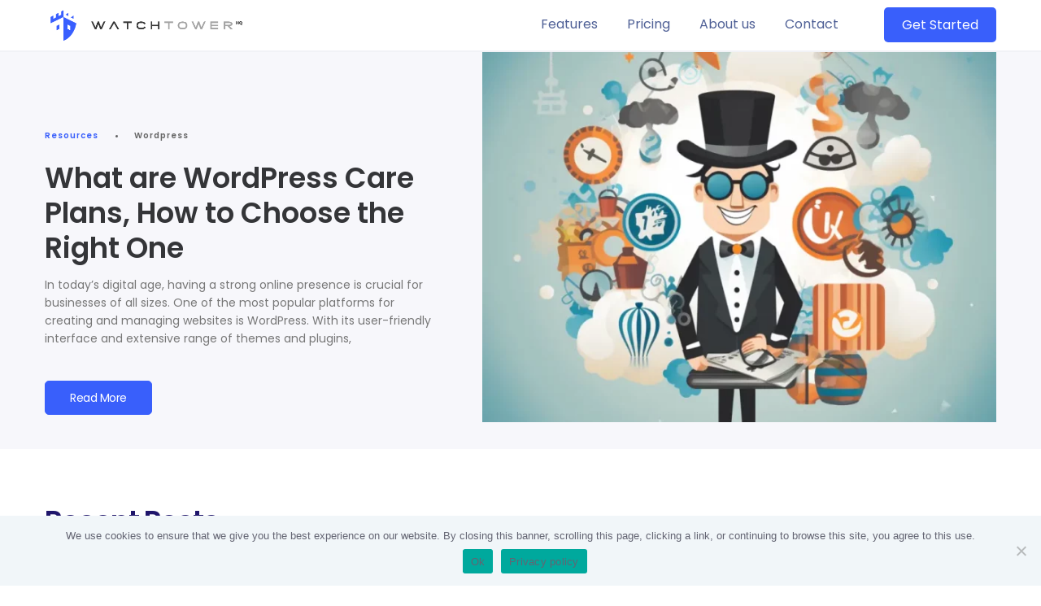

--- FILE ---
content_type: text/html; charset=UTF-8
request_url: https://www.watchtowerhq.co/category/comparison/
body_size: 23869
content:
<!doctype html>
<html class="no-js" lang="en-US" prefix="og: https://ogp.me/ns#">

<head>
    <meta charset="utf-8" />
<script type="text/javascript">
/* <![CDATA[ */
var gform;gform||(document.addEventListener("gform_main_scripts_loaded",function(){gform.scriptsLoaded=!0}),document.addEventListener("gform/theme/scripts_loaded",function(){gform.themeScriptsLoaded=!0}),window.addEventListener("DOMContentLoaded",function(){gform.domLoaded=!0}),gform={domLoaded:!1,scriptsLoaded:!1,themeScriptsLoaded:!1,isFormEditor:()=>"function"==typeof InitializeEditor,callIfLoaded:function(o){return!(!gform.domLoaded||!gform.scriptsLoaded||!gform.themeScriptsLoaded&&!gform.isFormEditor()||(gform.isFormEditor()&&console.warn("The use of gform.initializeOnLoaded() is deprecated in the form editor context and will be removed in Gravity Forms 3.1."),o(),0))},initializeOnLoaded:function(o){gform.callIfLoaded(o)||(document.addEventListener("gform_main_scripts_loaded",()=>{gform.scriptsLoaded=!0,gform.callIfLoaded(o)}),document.addEventListener("gform/theme/scripts_loaded",()=>{gform.themeScriptsLoaded=!0,gform.callIfLoaded(o)}),window.addEventListener("DOMContentLoaded",()=>{gform.domLoaded=!0,gform.callIfLoaded(o)}))},hooks:{action:{},filter:{}},addAction:function(o,r,e,t){gform.addHook("action",o,r,e,t)},addFilter:function(o,r,e,t){gform.addHook("filter",o,r,e,t)},doAction:function(o){gform.doHook("action",o,arguments)},applyFilters:function(o){return gform.doHook("filter",o,arguments)},removeAction:function(o,r){gform.removeHook("action",o,r)},removeFilter:function(o,r,e){gform.removeHook("filter",o,r,e)},addHook:function(o,r,e,t,n){null==gform.hooks[o][r]&&(gform.hooks[o][r]=[]);var d=gform.hooks[o][r];null==n&&(n=r+"_"+d.length),gform.hooks[o][r].push({tag:n,callable:e,priority:t=null==t?10:t})},doHook:function(r,o,e){var t;if(e=Array.prototype.slice.call(e,1),null!=gform.hooks[r][o]&&((o=gform.hooks[r][o]).sort(function(o,r){return o.priority-r.priority}),o.forEach(function(o){"function"!=typeof(t=o.callable)&&(t=window[t]),"action"==r?t.apply(null,e):e[0]=t.apply(null,e)})),"filter"==r)return e[0]},removeHook:function(o,r,t,n){var e;null!=gform.hooks[o][r]&&(e=(e=gform.hooks[o][r]).filter(function(o,r,e){return!!(null!=n&&n!=o.tag||null!=t&&t!=o.priority)}),gform.hooks[o][r]=e)}});
/* ]]> */
</script>

    <meta http-equiv="x-ua-compatible" content="ie=edge">
    <meta name="viewport" content="width=device-width, initial-scale=1">
    <link rel="shortcut icon" href="/wp-content/themes/watchtower/assets/img/icon/favicon.ico">
    <!-- Google Tag Manager -->
    <script>
        (function(w,d,s,l,i){w[l]=w[l]||[];w[l].push({'gtm.start':
                new Date().getTime(),event:'gtm.js'});var f=d.getElementsByTagName(s)[0],
            j=d.createElement(s),dl=l!='dataLayer'?'&l='+l:'';j.async=true;j.src=
            'https://www.googletagmanager.com/gtm.js?id='+i+dl;f.parentNode.insertBefore(j,f);
        })(window,document,'script','dataLayer','GTM-TPLV7TQ');
    </script>
    <!-- End Google Tag Manager -->
    <!-- Global site tag (gtag.js) - Google Analytics -->
    <script async src="https://www.googletagmanager.com/gtag/js?id=UA-158879811-1"></script>
    <script>
        window.dataLayer = window.dataLayer || [];
        function gtag(){dataLayer.push(arguments);}
        gtag('js', new Date());
        gtag('config', 'UA-158879811-1');
    </script>
    <!-- Facebook Pixel Code -->
    <script>
        !function(f,b,e,v,n,t,s) {
            if(f.fbq)return;n=f.fbq=function(){n.callMethod?
            n.callMethod.apply(n,arguments):n.queue.push(arguments)};
            if(!f._fbq)f._fbq=n;n.push=n;n.loaded=!0;n.version='2.0';
            n.queue=[];t=b.createElement(e);t.async=!0;
            t.src=v;s=b.getElementsByTagName(e)[0];
            s.parentNode.insertBefore(t,s)
        }(window,document,'script', 'https://connect.facebook.net/en_US/fbevents.js');
        fbq('init', '888460187917445');
        fbq('track', 'PageView');
    </script>
    <noscript>
        <img height="1" width="1" src="https://www.facebook.com/tr?id=888460187917445&ev=PageView&noscript=1"/>
    </noscript>
    <!-- End Facebook Pixel Code -->
	    <!-- Google Optimize Tracking Code -->
	<script src="https://www.googleoptimize.com/optimize.js?id=OPT-W2XKVXW"></script>
	    <!-- End Google Optimize Tracking Code -->
    <!-- Hotjar Tracking Code for watchtowerhq.co -->
    <script>
        (function(h,o,t,j,a,r){
            h.hj=h.hj||function(){(h.hj.q=h.hj.q||[]).push(arguments)};
            h._hjSettings={hjid:1716234,hjsv:6};
            a=o.getElementsByTagName('head')[0];
            r=o.createElement('script');r.async=1;
            r.src=t+h._hjSettings.hjid+j+h._hjSettings.hjsv;
            a.appendChild(r);
        })(window,document,'https://static.hotjar.com/c/hotjar-','.js?sv=');
    </script>
    <script src="https://www.googleoptimize.com/optimize.js?id=OPT-W2XKVXW"></script>
    <script type="text/javascript">!function(e,t,n){function a(){var e=t.getElementsByTagName("script")[0],n=t.createElement("script");n.type="text/javascript",n.async=!0,n.src="https://beacon-v2.helpscout.net",e.parentNode.insertBefore(n,e)}if(e.Beacon=n=function(t,n,a){e.Beacon.readyQueue.push({method:t,options:n,data:a})},n.readyQueue=[],"complete"===t.readyState)return a();e.attachEvent?e.attachEvent("onload",a):e.addEventListener("load",a,!1)}(window,document,window.Beacon||function(){});</script>
    <script type="text/javascript">window.Beacon('init', '9662ad3f-579b-4c27-afc0-69b6706a000b')</script>
    <script type="text/javascript">
        var _ss = _ss || [];
        _ss.push(['_setDomain', 'https://koi-3QNOJ1TP2E.marketingautomation.services/net']);
        _ss.push(['_setAccount', 'KOI-4DIL07W9QG']);
        _ss.push(['_trackPageView']);
        window._pa = window._pa || {};
        // _pa.orderId = "myOrderId"; // OPTIONAL: attach unique conversion identifier to conversions
        // _pa.revenue = "19.99"; // OPTIONAL: attach dynamic purchase values to conversions
        // _pa.productId = "myProductId"; // OPTIONAL: Include product ID for use with dynamic ads
        (function() {
            var ss = document.createElement('script');
            ss.type = 'text/javascript'; ss.async = true;
            ss.src = ('https:' == document.location.protocol ? 'https://' : 'http://') + 'koi-3QNOJ1TP2E.marketingautomation.services/client/ss.js?ver=2.4.0';
            var scr = document.getElementsByTagName('script')[0];
            scr.parentNode.insertBefore(ss, scr);
        })();
    </script>
    <script type="text/javascript" src="https://app.getresponse.com/view_webform_v2.js?u=wLicR&webforms_id=Bbjzl" data-webform-id="Bbjzl"></script>
    <!--  assets for slider  -->
    <link rel="stylesheet" href="https://unpkg.com/swiper/swiper-bundle.css" />
    <link rel="stylesheet" href="https://unpkg.com/swiper/swiper-bundle.min.css" />

    <script src="https://unpkg.com/swiper/swiper-bundle.js"></script>
    <script src="https://unpkg.com/swiper/swiper-bundle.min.js"></script>
            <meta name="robots" content="noindex,follow" />
            <!-- Start VWO Common Smartcode -->
    <script data-cfasync="false" nowprocket data-jetpack-boost="ignore" type='text/javascript'>
        var _vwo_clicks = 10;
    </script>
    <!-- End VWO Common Smartcode -->
        <!-- Start VWO Async SmartCode -->
    <link rel="preconnect" href="https://dev.visualwebsiteoptimizer.com" />
    <script data-cfasync="false" nowprocket data-jetpack-boost="ignore" type='text/javascript' id='vwoCode'>
        /* Fix: wp-rocket (application/ld+json) */
        window._vwo_code || (function () {
            var w=window,
            d=document;
            var account_id=734434,
            version=2.2,
            settings_tolerance=2000,
            library_tolerance=2500,
            use_existing_jquery=true,
            platform='web',
            hide_element='body',
            hide_element_style='opacity:0 !important;filter:alpha(opacity=0) !important;background:none !important';
            /* DO NOT EDIT BELOW THIS LINE */
            if(f=!1,v=d.querySelector('#vwoCode'),cc={},-1<d.URL.indexOf('__vwo_disable__')||w._vwo_code)return;try{var e=JSON.parse(localStorage.getItem('_vwo_'+account_id+'_config'));cc=e&&'object'==typeof e?e:{}}catch(e){}function r(t){try{return decodeURIComponent(t)}catch(e){return t}}var s=function(){var e={combination:[],combinationChoose:[],split:[],exclude:[],uuid:null,consent:null,optOut:null},t=d.cookie||'';if(!t)return e;for(var n,i,o=/(?:^|;\s*)(?:(_vis_opt_exp_(\d+)_combi=([^;]*))|(_vis_opt_exp_(\d+)_combi_choose=([^;]*))|(_vis_opt_exp_(\d+)_split=([^:;]*))|(_vis_opt_exp_(\d+)_exclude=[^;]*)|(_vis_opt_out=([^;]*))|(_vwo_global_opt_out=[^;]*)|(_vwo_uuid=([^;]*))|(_vwo_consent=([^;]*)))/g;null!==(n=o.exec(t));)try{n[1]?e.combination.push({id:n[2],value:r(n[3])}):n[4]?e.combinationChoose.push({id:n[5],value:r(n[6])}):n[7]?e.split.push({id:n[8],value:r(n[9])}):n[10]?e.exclude.push({id:n[11]}):n[12]?e.optOut=r(n[13]):n[14]?e.optOut=!0:n[15]?e.uuid=r(n[16]):n[17]&&(i=r(n[18]),e.consent=i&&3<=i.length?i.substring(0,3):null)}catch(e){}return e}();function i(){var e=function(){if(w.VWO&&Array.isArray(w.VWO))for(var e=0;e<w.VWO.length;e++){var t=w.VWO[e];if(Array.isArray(t)&&('setVisitorId'===t[0]||'setSessionId'===t[0]))return!0}return!1}(),t='a='+account_id+'&u='+encodeURIComponent(w._vis_opt_url||d.URL)+'&vn='+version+'&ph=1'+('undefined'!=typeof platform?'&p='+platform:'')+'&st='+w.performance.now();e||((n=function(){var e,t=[],n={},i=w.VWO&&w.VWO.appliedCampaigns||{};for(e in i){var o=i[e]&&i[e].v;o&&(t.push(e+'-'+o+'-1'),n[e]=!0)}if(s&&s.combination)for(var r=0;r<s.combination.length;r++){var a=s.combination[r];n[a.id]||t.push(a.id+'-'+a.value)}return t.join('|')}())&&(t+='&c='+n),(n=function(){var e=[],t={};if(s&&s.combinationChoose)for(var n=0;n<s.combinationChoose.length;n++){var i=s.combinationChoose[n];e.push(i.id+'-'+i.value),t[i.id]=!0}if(s&&s.split)for(var o=0;o<s.split.length;o++)t[(i=s.split[o]).id]||e.push(i.id+'-'+i.value);return e.join('|')}())&&(t+='&cc='+n),(n=function(){var e={},t=[];if(w.VWO&&Array.isArray(w.VWO))for(var n=0;n<w.VWO.length;n++){var i=w.VWO[n];if(Array.isArray(i)&&'setVariation'===i[0]&&i[1]&&Array.isArray(i[1]))for(var o=0;o<i[1].length;o++){var r,a=i[1][o];a&&'object'==typeof a&&(r=a.e,a=a.v,r&&a&&(e[r]=a))}}for(r in e)t.push(r+'-'+e[r]);return t.join('|')}())&&(t+='&sv='+n)),s&&s.optOut&&(t+='&o='+s.optOut);var n=function(){var e=[],t={};if(s&&s.exclude)for(var n=0;n<s.exclude.length;n++){var i=s.exclude[n];t[i.id]||(e.push(i.id),t[i.id]=!0)}return e.join('|')}();return n&&(t+='&e='+n),s&&s.uuid&&(t+='&id='+s.uuid),s&&s.consent&&(t+='&consent='+s.consent),w.name&&-1<w.name.indexOf('_vis_preview')&&(t+='&pM=true'),w.VWO&&w.VWO.ed&&(t+='&ed='+w.VWO.ed),t}code={nonce:v&&v.nonce,use_existing_jquery:function(){return'undefined'!=typeof use_existing_jquery?use_existing_jquery:void 0},library_tolerance:function(){return'undefined'!=typeof library_tolerance?library_tolerance:void 0},settings_tolerance:function(){return cc.sT||settings_tolerance},hide_element_style:function(){return'{'+(cc.hES||hide_element_style)+'}'},hide_element:function(){return performance.getEntriesByName('first-contentful-paint')[0]?'':'string'==typeof cc.hE?cc.hE:hide_element},getVersion:function(){return version},finish:function(e){var t;f||(f=!0,(t=d.getElementById('_vis_opt_path_hides'))&&t.parentNode.removeChild(t),e&&((new Image).src='https://dev.visualwebsiteoptimizer.com/ee.gif?a='+account_id+e))},finished:function(){return f},addScript:function(e){var t=d.createElement('script');t.type='text/javascript',e.src?t.src=e.src:t.text=e.text,v&&t.setAttribute('nonce',v.nonce),d.getElementsByTagName('head')[0].appendChild(t)},load:function(e,t){t=t||{};var n=new XMLHttpRequest;n.open('GET',e,!0),n.withCredentials=!t.dSC,n.responseType=t.responseType||'text',n.onload=function(){if(t.onloadCb)return t.onloadCb(n,e);200===n.status?_vwo_code.addScript({text:n.responseText}):_vwo_code.finish('&e=loading_failure:'+e)},n.onerror=function(){if(t.onerrorCb)return t.onerrorCb(e);_vwo_code.finish('&e=loading_failure:'+e)},n.send()},init:function(){var e,t=this.settings_tolerance();w._vwo_settings_timer=setTimeout(function(){_vwo_code.finish()},t),'body'!==this.hide_element()?(n=d.createElement('style'),e=(t=this.hide_element())?t+this.hide_element_style():'',t=d.getElementsByTagName('head')[0],n.setAttribute('id','_vis_opt_path_hides'),v&&n.setAttribute('nonce',v.nonce),n.setAttribute('type','text/css'),n.styleSheet?n.styleSheet.cssText=e:n.appendChild(d.createTextNode(e)),t.appendChild(n)):(n=d.getElementsByTagName('head')[0],(e=d.createElement('div')).style.cssText='z-index: 2147483647 !important;position: fixed !important;left: 0 !important;top: 0 !important;width: 100% !important;height: 100% !important;background: white !important;',e.setAttribute('id','_vis_opt_path_hides'),e.classList.add('_vis_hide_layer'),n.parentNode.insertBefore(e,n.nextSibling));var n='https://dev.visualwebsiteoptimizer.com/j.php?'+i();-1!==w.location.search.indexOf('_vwo_xhr')?this.addScript({src:n}):this.load(n+'&x=true',{l:1})}};w._vwo_code=code;code.init();})();
    </script>
    <!-- End VWO Async SmartCode -->
    
<!-- Search Engine Optimization by Rank Math PRO - https://rankmath.com/ -->
<title>Comparison Archives - WatchTowerHQ</title>
<meta name="robots" content="index, follow, max-snippet:-1, max-video-preview:-1, max-image-preview:large"/>
<link rel="canonical" href="https://www.watchtowerhq.co/category/comparison/" />
<meta property="og:locale" content="en_US" />
<meta property="og:type" content="article" />
<meta property="og:title" content="Comparison Archives - WatchTowerHQ" />
<meta property="og:url" content="https://www.watchtowerhq.co/category/comparison/" />
<meta property="og:site_name" content="The Easiest Way for Teams to Manage Multiple Websites | WatchTowerHQ" />
<meta name="twitter:card" content="summary_large_image" />
<meta name="twitter:title" content="Comparison Archives - WatchTowerHQ" />
<meta name="twitter:label1" content="Posts" />
<meta name="twitter:data1" content="2" />
<script type="application/ld+json" class="rank-math-schema-pro">{"@context":"https://schema.org","@graph":[{"@type":"LocalBusiness","@id":"https://www.watchtowerhq.co/#organization","name":"The Easiest Way for Teams to Manage Multiple Websites | WatchTowerHQ","url":"https://www.watchtowerhq.co","logo":{"@type":"ImageObject","@id":"https://www.watchtowerhq.co/#logo","url":"http://www.watchtowerhq.co/wp-content/uploads/2020/10/WTHQ-Horizontal-w-White-background.png","contentUrl":"http://www.watchtowerhq.co/wp-content/uploads/2020/10/WTHQ-Horizontal-w-White-background.png","caption":"The Easiest Way for Teams to Manage Multiple Websites | WatchTowerHQ","inLanguage":"en-US","width":"957","height":"183"},"openingHours":["Monday,Tuesday,Wednesday,Thursday,Friday,Saturday,Sunday 09:00-17:00"],"image":{"@id":"https://www.watchtowerhq.co/#logo"}},{"@type":"WebSite","@id":"https://www.watchtowerhq.co/#website","url":"https://www.watchtowerhq.co","name":"The Easiest Way for Teams to Manage Multiple Websites | WatchTowerHQ","publisher":{"@id":"https://www.watchtowerhq.co/#organization"},"inLanguage":"en-US"},{"@type":"CollectionPage","@id":"https://www.watchtowerhq.co/category/comparison/#webpage","url":"https://www.watchtowerhq.co/category/comparison/","name":"Comparison Archives - WatchTowerHQ","isPartOf":{"@id":"https://www.watchtowerhq.co/#website"},"inLanguage":"en-US"}]}</script>
<!-- /Rank Math WordPress SEO plugin -->

<link rel='dns-prefetch' href='//cdnjs.cloudflare.com' />
<link rel='dns-prefetch' href='//cdn.jsdelivr.net' />
<link rel='dns-prefetch' href='//stackpath.bootstrapcdn.com' />
<link rel='dns-prefetch' href='//www.googletagmanager.com' />
<link rel='dns-prefetch' href='//fonts.googleapis.com' />
<link rel="alternate" type="application/rss+xml" title="WatchTowerHQ &raquo; Feed" href="https://www.watchtowerhq.co/feed/" />
<link rel="alternate" type="application/rss+xml" title="WatchTowerHQ &raquo; Comments Feed" href="https://www.watchtowerhq.co/comments/feed/" />
<link rel="alternate" type="application/rss+xml" title="WatchTowerHQ &raquo; Comparison Category Feed" href="https://www.watchtowerhq.co/category/comparison/feed/" />
<style id='wp-img-auto-sizes-contain-inline-css' type='text/css'>
img:is([sizes=auto i],[sizes^="auto," i]){contain-intrinsic-size:3000px 1500px}
/*# sourceURL=wp-img-auto-sizes-contain-inline-css */
</style>
<style id='wp-emoji-styles-inline-css' type='text/css'>

	img.wp-smiley, img.emoji {
		display: inline !important;
		border: none !important;
		box-shadow: none !important;
		height: 1em !important;
		width: 1em !important;
		margin: 0 0.07em !important;
		vertical-align: -0.1em !important;
		background: none !important;
		padding: 0 !important;
	}
/*# sourceURL=wp-emoji-styles-inline-css */
</style>
<style id='wp-block-library-inline-css' type='text/css'>
:root{--wp-block-synced-color:#7a00df;--wp-block-synced-color--rgb:122,0,223;--wp-bound-block-color:var(--wp-block-synced-color);--wp-editor-canvas-background:#ddd;--wp-admin-theme-color:#007cba;--wp-admin-theme-color--rgb:0,124,186;--wp-admin-theme-color-darker-10:#006ba1;--wp-admin-theme-color-darker-10--rgb:0,107,160.5;--wp-admin-theme-color-darker-20:#005a87;--wp-admin-theme-color-darker-20--rgb:0,90,135;--wp-admin-border-width-focus:2px}@media (min-resolution:192dpi){:root{--wp-admin-border-width-focus:1.5px}}.wp-element-button{cursor:pointer}:root .has-very-light-gray-background-color{background-color:#eee}:root .has-very-dark-gray-background-color{background-color:#313131}:root .has-very-light-gray-color{color:#eee}:root .has-very-dark-gray-color{color:#313131}:root .has-vivid-green-cyan-to-vivid-cyan-blue-gradient-background{background:linear-gradient(135deg,#00d084,#0693e3)}:root .has-purple-crush-gradient-background{background:linear-gradient(135deg,#34e2e4,#4721fb 50%,#ab1dfe)}:root .has-hazy-dawn-gradient-background{background:linear-gradient(135deg,#faaca8,#dad0ec)}:root .has-subdued-olive-gradient-background{background:linear-gradient(135deg,#fafae1,#67a671)}:root .has-atomic-cream-gradient-background{background:linear-gradient(135deg,#fdd79a,#004a59)}:root .has-nightshade-gradient-background{background:linear-gradient(135deg,#330968,#31cdcf)}:root .has-midnight-gradient-background{background:linear-gradient(135deg,#020381,#2874fc)}:root{--wp--preset--font-size--normal:16px;--wp--preset--font-size--huge:42px}.has-regular-font-size{font-size:1em}.has-larger-font-size{font-size:2.625em}.has-normal-font-size{font-size:var(--wp--preset--font-size--normal)}.has-huge-font-size{font-size:var(--wp--preset--font-size--huge)}.has-text-align-center{text-align:center}.has-text-align-left{text-align:left}.has-text-align-right{text-align:right}.has-fit-text{white-space:nowrap!important}#end-resizable-editor-section{display:none}.aligncenter{clear:both}.items-justified-left{justify-content:flex-start}.items-justified-center{justify-content:center}.items-justified-right{justify-content:flex-end}.items-justified-space-between{justify-content:space-between}.screen-reader-text{border:0;clip-path:inset(50%);height:1px;margin:-1px;overflow:hidden;padding:0;position:absolute;width:1px;word-wrap:normal!important}.screen-reader-text:focus{background-color:#ddd;clip-path:none;color:#444;display:block;font-size:1em;height:auto;left:5px;line-height:normal;padding:15px 23px 14px;text-decoration:none;top:5px;width:auto;z-index:100000}html :where(.has-border-color){border-style:solid}html :where([style*=border-top-color]){border-top-style:solid}html :where([style*=border-right-color]){border-right-style:solid}html :where([style*=border-bottom-color]){border-bottom-style:solid}html :where([style*=border-left-color]){border-left-style:solid}html :where([style*=border-width]){border-style:solid}html :where([style*=border-top-width]){border-top-style:solid}html :where([style*=border-right-width]){border-right-style:solid}html :where([style*=border-bottom-width]){border-bottom-style:solid}html :where([style*=border-left-width]){border-left-style:solid}html :where(img[class*=wp-image-]){height:auto;max-width:100%}:where(figure){margin:0 0 1em}html :where(.is-position-sticky){--wp-admin--admin-bar--position-offset:var(--wp-admin--admin-bar--height,0px)}@media screen and (max-width:600px){html :where(.is-position-sticky){--wp-admin--admin-bar--position-offset:0px}}

/*# sourceURL=wp-block-library-inline-css */
</style><style id='wp-block-heading-inline-css' type='text/css'>
h1:where(.wp-block-heading).has-background,h2:where(.wp-block-heading).has-background,h3:where(.wp-block-heading).has-background,h4:where(.wp-block-heading).has-background,h5:where(.wp-block-heading).has-background,h6:where(.wp-block-heading).has-background{padding:1.25em 2.375em}h1.has-text-align-left[style*=writing-mode]:where([style*=vertical-lr]),h1.has-text-align-right[style*=writing-mode]:where([style*=vertical-rl]),h2.has-text-align-left[style*=writing-mode]:where([style*=vertical-lr]),h2.has-text-align-right[style*=writing-mode]:where([style*=vertical-rl]),h3.has-text-align-left[style*=writing-mode]:where([style*=vertical-lr]),h3.has-text-align-right[style*=writing-mode]:where([style*=vertical-rl]),h4.has-text-align-left[style*=writing-mode]:where([style*=vertical-lr]),h4.has-text-align-right[style*=writing-mode]:where([style*=vertical-rl]),h5.has-text-align-left[style*=writing-mode]:where([style*=vertical-lr]),h5.has-text-align-right[style*=writing-mode]:where([style*=vertical-rl]),h6.has-text-align-left[style*=writing-mode]:where([style*=vertical-lr]),h6.has-text-align-right[style*=writing-mode]:where([style*=vertical-rl]){rotate:180deg}
/*# sourceURL=https://www.watchtowerhq.co/wp-includes/blocks/heading/style.min.css */
</style>
<style id='wp-block-paragraph-inline-css' type='text/css'>
.is-small-text{font-size:.875em}.is-regular-text{font-size:1em}.is-large-text{font-size:2.25em}.is-larger-text{font-size:3em}.has-drop-cap:not(:focus):first-letter{float:left;font-size:8.4em;font-style:normal;font-weight:100;line-height:.68;margin:.05em .1em 0 0;text-transform:uppercase}body.rtl .has-drop-cap:not(:focus):first-letter{float:none;margin-left:.1em}p.has-drop-cap.has-background{overflow:hidden}:root :where(p.has-background){padding:1.25em 2.375em}:where(p.has-text-color:not(.has-link-color)) a{color:inherit}p.has-text-align-left[style*="writing-mode:vertical-lr"],p.has-text-align-right[style*="writing-mode:vertical-rl"]{rotate:180deg}
/*# sourceURL=https://www.watchtowerhq.co/wp-includes/blocks/paragraph/style.min.css */
</style>
<style id='global-styles-inline-css' type='text/css'>
:root{--wp--preset--aspect-ratio--square: 1;--wp--preset--aspect-ratio--4-3: 4/3;--wp--preset--aspect-ratio--3-4: 3/4;--wp--preset--aspect-ratio--3-2: 3/2;--wp--preset--aspect-ratio--2-3: 2/3;--wp--preset--aspect-ratio--16-9: 16/9;--wp--preset--aspect-ratio--9-16: 9/16;--wp--preset--color--black: #000000;--wp--preset--color--cyan-bluish-gray: #abb8c3;--wp--preset--color--white: #ffffff;--wp--preset--color--pale-pink: #f78da7;--wp--preset--color--vivid-red: #cf2e2e;--wp--preset--color--luminous-vivid-orange: #ff6900;--wp--preset--color--luminous-vivid-amber: #fcb900;--wp--preset--color--light-green-cyan: #7bdcb5;--wp--preset--color--vivid-green-cyan: #00d084;--wp--preset--color--pale-cyan-blue: #8ed1fc;--wp--preset--color--vivid-cyan-blue: #0693e3;--wp--preset--color--vivid-purple: #9b51e0;--wp--preset--gradient--vivid-cyan-blue-to-vivid-purple: linear-gradient(135deg,rgb(6,147,227) 0%,rgb(155,81,224) 100%);--wp--preset--gradient--light-green-cyan-to-vivid-green-cyan: linear-gradient(135deg,rgb(122,220,180) 0%,rgb(0,208,130) 100%);--wp--preset--gradient--luminous-vivid-amber-to-luminous-vivid-orange: linear-gradient(135deg,rgb(252,185,0) 0%,rgb(255,105,0) 100%);--wp--preset--gradient--luminous-vivid-orange-to-vivid-red: linear-gradient(135deg,rgb(255,105,0) 0%,rgb(207,46,46) 100%);--wp--preset--gradient--very-light-gray-to-cyan-bluish-gray: linear-gradient(135deg,rgb(238,238,238) 0%,rgb(169,184,195) 100%);--wp--preset--gradient--cool-to-warm-spectrum: linear-gradient(135deg,rgb(74,234,220) 0%,rgb(151,120,209) 20%,rgb(207,42,186) 40%,rgb(238,44,130) 60%,rgb(251,105,98) 80%,rgb(254,248,76) 100%);--wp--preset--gradient--blush-light-purple: linear-gradient(135deg,rgb(255,206,236) 0%,rgb(152,150,240) 100%);--wp--preset--gradient--blush-bordeaux: linear-gradient(135deg,rgb(254,205,165) 0%,rgb(254,45,45) 50%,rgb(107,0,62) 100%);--wp--preset--gradient--luminous-dusk: linear-gradient(135deg,rgb(255,203,112) 0%,rgb(199,81,192) 50%,rgb(65,88,208) 100%);--wp--preset--gradient--pale-ocean: linear-gradient(135deg,rgb(255,245,203) 0%,rgb(182,227,212) 50%,rgb(51,167,181) 100%);--wp--preset--gradient--electric-grass: linear-gradient(135deg,rgb(202,248,128) 0%,rgb(113,206,126) 100%);--wp--preset--gradient--midnight: linear-gradient(135deg,rgb(2,3,129) 0%,rgb(40,116,252) 100%);--wp--preset--font-size--small: 13px;--wp--preset--font-size--medium: 20px;--wp--preset--font-size--large: 36px;--wp--preset--font-size--x-large: 42px;--wp--preset--spacing--20: 0.44rem;--wp--preset--spacing--30: 0.67rem;--wp--preset--spacing--40: 1rem;--wp--preset--spacing--50: 1.5rem;--wp--preset--spacing--60: 2.25rem;--wp--preset--spacing--70: 3.38rem;--wp--preset--spacing--80: 5.06rem;--wp--preset--shadow--natural: 6px 6px 9px rgba(0, 0, 0, 0.2);--wp--preset--shadow--deep: 12px 12px 50px rgba(0, 0, 0, 0.4);--wp--preset--shadow--sharp: 6px 6px 0px rgba(0, 0, 0, 0.2);--wp--preset--shadow--outlined: 6px 6px 0px -3px rgb(255, 255, 255), 6px 6px rgb(0, 0, 0);--wp--preset--shadow--crisp: 6px 6px 0px rgb(0, 0, 0);}:where(.is-layout-flex){gap: 0.5em;}:where(.is-layout-grid){gap: 0.5em;}body .is-layout-flex{display: flex;}.is-layout-flex{flex-wrap: wrap;align-items: center;}.is-layout-flex > :is(*, div){margin: 0;}body .is-layout-grid{display: grid;}.is-layout-grid > :is(*, div){margin: 0;}:where(.wp-block-columns.is-layout-flex){gap: 2em;}:where(.wp-block-columns.is-layout-grid){gap: 2em;}:where(.wp-block-post-template.is-layout-flex){gap: 1.25em;}:where(.wp-block-post-template.is-layout-grid){gap: 1.25em;}.has-black-color{color: var(--wp--preset--color--black) !important;}.has-cyan-bluish-gray-color{color: var(--wp--preset--color--cyan-bluish-gray) !important;}.has-white-color{color: var(--wp--preset--color--white) !important;}.has-pale-pink-color{color: var(--wp--preset--color--pale-pink) !important;}.has-vivid-red-color{color: var(--wp--preset--color--vivid-red) !important;}.has-luminous-vivid-orange-color{color: var(--wp--preset--color--luminous-vivid-orange) !important;}.has-luminous-vivid-amber-color{color: var(--wp--preset--color--luminous-vivid-amber) !important;}.has-light-green-cyan-color{color: var(--wp--preset--color--light-green-cyan) !important;}.has-vivid-green-cyan-color{color: var(--wp--preset--color--vivid-green-cyan) !important;}.has-pale-cyan-blue-color{color: var(--wp--preset--color--pale-cyan-blue) !important;}.has-vivid-cyan-blue-color{color: var(--wp--preset--color--vivid-cyan-blue) !important;}.has-vivid-purple-color{color: var(--wp--preset--color--vivid-purple) !important;}.has-black-background-color{background-color: var(--wp--preset--color--black) !important;}.has-cyan-bluish-gray-background-color{background-color: var(--wp--preset--color--cyan-bluish-gray) !important;}.has-white-background-color{background-color: var(--wp--preset--color--white) !important;}.has-pale-pink-background-color{background-color: var(--wp--preset--color--pale-pink) !important;}.has-vivid-red-background-color{background-color: var(--wp--preset--color--vivid-red) !important;}.has-luminous-vivid-orange-background-color{background-color: var(--wp--preset--color--luminous-vivid-orange) !important;}.has-luminous-vivid-amber-background-color{background-color: var(--wp--preset--color--luminous-vivid-amber) !important;}.has-light-green-cyan-background-color{background-color: var(--wp--preset--color--light-green-cyan) !important;}.has-vivid-green-cyan-background-color{background-color: var(--wp--preset--color--vivid-green-cyan) !important;}.has-pale-cyan-blue-background-color{background-color: var(--wp--preset--color--pale-cyan-blue) !important;}.has-vivid-cyan-blue-background-color{background-color: var(--wp--preset--color--vivid-cyan-blue) !important;}.has-vivid-purple-background-color{background-color: var(--wp--preset--color--vivid-purple) !important;}.has-black-border-color{border-color: var(--wp--preset--color--black) !important;}.has-cyan-bluish-gray-border-color{border-color: var(--wp--preset--color--cyan-bluish-gray) !important;}.has-white-border-color{border-color: var(--wp--preset--color--white) !important;}.has-pale-pink-border-color{border-color: var(--wp--preset--color--pale-pink) !important;}.has-vivid-red-border-color{border-color: var(--wp--preset--color--vivid-red) !important;}.has-luminous-vivid-orange-border-color{border-color: var(--wp--preset--color--luminous-vivid-orange) !important;}.has-luminous-vivid-amber-border-color{border-color: var(--wp--preset--color--luminous-vivid-amber) !important;}.has-light-green-cyan-border-color{border-color: var(--wp--preset--color--light-green-cyan) !important;}.has-vivid-green-cyan-border-color{border-color: var(--wp--preset--color--vivid-green-cyan) !important;}.has-pale-cyan-blue-border-color{border-color: var(--wp--preset--color--pale-cyan-blue) !important;}.has-vivid-cyan-blue-border-color{border-color: var(--wp--preset--color--vivid-cyan-blue) !important;}.has-vivid-purple-border-color{border-color: var(--wp--preset--color--vivid-purple) !important;}.has-vivid-cyan-blue-to-vivid-purple-gradient-background{background: var(--wp--preset--gradient--vivid-cyan-blue-to-vivid-purple) !important;}.has-light-green-cyan-to-vivid-green-cyan-gradient-background{background: var(--wp--preset--gradient--light-green-cyan-to-vivid-green-cyan) !important;}.has-luminous-vivid-amber-to-luminous-vivid-orange-gradient-background{background: var(--wp--preset--gradient--luminous-vivid-amber-to-luminous-vivid-orange) !important;}.has-luminous-vivid-orange-to-vivid-red-gradient-background{background: var(--wp--preset--gradient--luminous-vivid-orange-to-vivid-red) !important;}.has-very-light-gray-to-cyan-bluish-gray-gradient-background{background: var(--wp--preset--gradient--very-light-gray-to-cyan-bluish-gray) !important;}.has-cool-to-warm-spectrum-gradient-background{background: var(--wp--preset--gradient--cool-to-warm-spectrum) !important;}.has-blush-light-purple-gradient-background{background: var(--wp--preset--gradient--blush-light-purple) !important;}.has-blush-bordeaux-gradient-background{background: var(--wp--preset--gradient--blush-bordeaux) !important;}.has-luminous-dusk-gradient-background{background: var(--wp--preset--gradient--luminous-dusk) !important;}.has-pale-ocean-gradient-background{background: var(--wp--preset--gradient--pale-ocean) !important;}.has-electric-grass-gradient-background{background: var(--wp--preset--gradient--electric-grass) !important;}.has-midnight-gradient-background{background: var(--wp--preset--gradient--midnight) !important;}.has-small-font-size{font-size: var(--wp--preset--font-size--small) !important;}.has-medium-font-size{font-size: var(--wp--preset--font-size--medium) !important;}.has-large-font-size{font-size: var(--wp--preset--font-size--large) !important;}.has-x-large-font-size{font-size: var(--wp--preset--font-size--x-large) !important;}
/*# sourceURL=global-styles-inline-css */
</style>

<style id='classic-theme-styles-inline-css' type='text/css'>
/*! This file is auto-generated */
.wp-block-button__link{color:#fff;background-color:#32373c;border-radius:9999px;box-shadow:none;text-decoration:none;padding:calc(.667em + 2px) calc(1.333em + 2px);font-size:1.125em}.wp-block-file__button{background:#32373c;color:#fff;text-decoration:none}
/*# sourceURL=/wp-includes/css/classic-themes.min.css */
</style>
<link rel='stylesheet' id='cookie-notice-front-css' href='https://www.watchtowerhq.co/wp-content/plugins/cookie-notice/css/front.min.css?ver=2.5.11' type='text/css' media='all' />
<link rel='stylesheet' id='watchtower-fonts-css' href='//fonts.googleapis.com/css2?family=Poppins%3Aital%2Cwght%400%2C400%3B0%2C500%3B0%2C600%3B1%2C400&#038;display=swap&#038;ver=6.9' type='text/css' media='all' />
<link rel='stylesheet' id='bootstrap-css-css' href='https://www.watchtowerhq.co/wp-content/themes/watchtower/assets/css/bootstrap.min.css?ver=1.0' type='text/css' media='all' />
<link rel='stylesheet' id='icons-css-css' href='https://www.watchtowerhq.co/wp-content/themes/watchtower/assets/css/icons.min.css?ver=1.0' type='text/css' media='all' />
<link rel='stylesheet' id='plugins-css-css' href='https://www.watchtowerhq.co/wp-content/themes/watchtower/assets/css/plugins.css?ver=1.0' type='text/css' media='all' />
<link rel='stylesheet' id='watchtower-style-css-css' href='https://www.watchtowerhq.co/wp-content/themes/watchtower/assets/css/style.css?ver=1.0' type='text/css' media='all' />
<link rel='stylesheet' id='watchtower-responsive-css-css' href='https://www.watchtowerhq.co/wp-content/themes/watchtower/assets/css/responsive.css?ver=1.0' type='text/css' media='all' />
<link rel='stylesheet' id='watchtower-responsive-sm-css-css' href='https://www.watchtowerhq.co/wp-content/themes/watchtower/assets/css/responsive-sm.css?ver=1.0' type='text/css' media='all' />
<link rel='stylesheet' id='watchtower-responsive-md-css-css' href='https://www.watchtowerhq.co/wp-content/themes/watchtower/assets/css/responsive-md.css?ver=1.0' type='text/css' media='all' />
<link rel='stylesheet' id='watchtower-responsive-lg-css-css' href='https://www.watchtowerhq.co/wp-content/themes/watchtower/assets/css/responsive-lg.css?ver=1.0' type='text/css' media='all' />
<link rel='stylesheet' id='watchtower-responsive-xl-css-css' href='https://www.watchtowerhq.co/wp-content/themes/watchtower/assets/css/responsive-xl.css?ver=1.0' type='text/css' media='all' />
<link rel='stylesheet' id='watchtower-modals-css' href='https://www.watchtowerhq.co/wp-content/themes/watchtower/assets/css/components/modal.css?ver=1.0' type='text/css' media='all' />
<link rel='stylesheet' id='watchtower-buttons-css' href='https://www.watchtowerhq.co/wp-content/themes/watchtower/assets/css/components/buttons.css?ver=1.0' type='text/css' media='all' />
<link rel='stylesheet' id='watchtower-style-css' href='https://www.watchtowerhq.co/wp-content/themes/watchtower/style.css?ver=6.9' type='text/css' media='all' />
<script type="text/javascript" src="https://www.watchtowerhq.co/wp-includes/js/jquery/jquery.min.js?ver=3.7.1" id="jquery-core-js"></script>
<script type="text/javascript" src="https://www.watchtowerhq.co/wp-includes/js/jquery/jquery-migrate.min.js?ver=3.4.1" id="jquery-migrate-js"></script>
<script type="text/javascript" src="//cdnjs.cloudflare.com/ajax/libs/modernizr/2.8.3/modernizr.min.js?ver=1.0" id="modernizr-js-js"></script>

<!-- Google tag (gtag.js) snippet added by Site Kit -->
<!-- Google Analytics snippet added by Site Kit -->
<script type="text/javascript" src="https://www.googletagmanager.com/gtag/js?id=GT-TX9TXRD" id="google_gtagjs-js" async></script>
<script type="text/javascript" id="google_gtagjs-js-after">
/* <![CDATA[ */
window.dataLayer = window.dataLayer || [];function gtag(){dataLayer.push(arguments);}
gtag("set","linker",{"domains":["www.watchtowerhq.co"]});
gtag("js", new Date());
gtag("set", "developer_id.dZTNiMT", true);
gtag("config", "GT-TX9TXRD");
//# sourceURL=google_gtagjs-js-after
/* ]]> */
</script>
<link rel="https://api.w.org/" href="https://www.watchtowerhq.co/wp-json/" /><link rel="alternate" title="JSON" type="application/json" href="https://www.watchtowerhq.co/wp-json/wp/v2/categories/10" /><link rel="EditURI" type="application/rsd+xml" title="RSD" href="https://www.watchtowerhq.co/xmlrpc.php?rsd" />
<meta name="generator" content="WordPress 6.9" />
<meta name="generator" content="Site Kit by Google 1.170.0" /><!-- Start of HubSpot Embed Code -->
<script type="text/javascript" id="hs-script-loader" async defer src="//js.hs-scripts.com/24119453.js"></script>
<!-- End of HubSpot Embed Code -->

<script type="text/javascript">
_linkedin_partner_id = "5825956";
window._linkedin_data_partner_ids = window._linkedin_data_partner_ids || [];
window._linkedin_data_partner_ids.push(_linkedin_partner_id);
</script><script type="text/javascript">
(function(l) {
if (!l){window.lintrk = function(a,b){window.lintrk.q.push([a,b])};
window.lintrk.q=[]}
var s = document.getElementsByTagName("script")[0];
var b = document.createElement("script");
b.type = "text/javascript";b.async = true;
b.src = "https://snap.licdn.com/li.lms-analytics/insight.min.js";
s.parentNode.insertBefore(b, s);})(window.lintrk);
</script>
<noscript>
<img height="1" width="1" style="display:none;" alt="" src="https://px.ads.linkedin.com/collect/?pid=5825956&fmt=gif" />
</noscript>			<!-- DO NOT COPY THIS SNIPPET! Start of Page Analytics Tracking for HubSpot WordPress plugin v11.3.33-->
			<script class="hsq-set-content-id" data-content-id="listing-page">
				var _hsq = _hsq || [];
				_hsq.push(["setContentType", "listing-page"]);
			</script>
			<!-- DO NOT COPY THIS SNIPPET! End of Page Analytics Tracking for HubSpot WordPress plugin -->
			<script id='nitro-telemetry-meta' nitro-exclude>window.NPTelemetryMetadata={missReason: (!window.NITROPACK_STATE ? 'cache not found' : 'hit'),pageType: 'category',isEligibleForOptimization: true,}</script><script id='nitro-generic' nitro-exclude>(()=>{window.NitroPack=window.NitroPack||{coreVersion:"na",isCounted:!1};let e=document.createElement("script");if(e.src="https://nitroscripts.com/OyRRUMaJYHnGVCZlhWjXoJxHlHTURHsl",e.async=!0,e.id="nitro-script",document.head.appendChild(e),!window.NitroPack.isCounted){window.NitroPack.isCounted=!0;let t=()=>{navigator.sendBeacon("https://to.getnitropack.com/p",JSON.stringify({siteId:"OyRRUMaJYHnGVCZlhWjXoJxHlHTURHsl",url:window.location.href,isOptimized:!!window.IS_NITROPACK,coreVersion:"na",missReason:window.NPTelemetryMetadata?.missReason||"",pageType:window.NPTelemetryMetadata?.pageType||"",isEligibleForOptimization:!!window.NPTelemetryMetadata?.isEligibleForOptimization}))};(()=>{let e=()=>new Promise(e=>{"complete"===document.readyState?e():window.addEventListener("load",e)}),i=()=>new Promise(e=>{document.prerendering?document.addEventListener("prerenderingchange",e,{once:!0}):e()}),a=async()=>{await i(),await e(),t()};a()})(),window.addEventListener("pageshow",e=>{if(e.persisted){let i=document.prerendering||self.performance?.getEntriesByType?.("navigation")[0]?.activationStart>0;"visible"!==document.visibilityState||i||t()}})}})();</script><link rel="icon" href="https://www.watchtowerhq.co/wp-content/uploads/2021/01/cropped-favicon-32x32.png" sizes="32x32" />
<link rel="icon" href="https://www.watchtowerhq.co/wp-content/uploads/2021/01/cropped-favicon-192x192.png" sizes="192x192" />
<link rel="apple-touch-icon" href="https://www.watchtowerhq.co/wp-content/uploads/2021/01/cropped-favicon-180x180.png" />
<meta name="msapplication-TileImage" content="https://www.watchtowerhq.co/wp-content/uploads/2021/01/cropped-favicon-270x270.png" />
		<style type="text/css" id="wp-custom-css">
			.footer-container a{
	color: #395fff;
}		</style>
		<style id="kirki-inline-styles"></style><link rel='stylesheet' id='gforms_reset_css-css' href='https://www.watchtowerhq.co/wp-content/plugins/gravityforms/legacy/css/formreset.min.css?ver=2.9.25' type='text/css' media='all' />
<link rel='stylesheet' id='gforms_formsmain_css-css' href='https://www.watchtowerhq.co/wp-content/plugins/gravityforms/legacy/css/formsmain.min.css?ver=2.9.25' type='text/css' media='all' />
<link rel='stylesheet' id='gforms_ready_class_css-css' href='https://www.watchtowerhq.co/wp-content/plugins/gravityforms/legacy/css/readyclass.min.css?ver=2.9.25' type='text/css' media='all' />
<link rel='stylesheet' id='gforms_browsers_css-css' href='https://www.watchtowerhq.co/wp-content/plugins/gravityforms/legacy/css/browsers.min.css?ver=2.9.25' type='text/css' media='all' />
</head>

<body class="archive category category-comparison category-10 wp-embed-responsive wp-theme-watchtower cookies-not-set">
    <!-- Google Tag Manager (noscript) -->
    <noscript>
        <iframe src="https://www.googletagmanager.com/ns.html?id=GTM-TPLV7TQ"
                      height="0" width="0" style="display:none;visibility:hidden">

        </iframe>
    </noscript>
    <!-- End Google Tag Manager (noscript) -->
    <!-- Mobile Header Section Start -->
    <div class="mobile-header bg-white section d-xl-none d-lg-none">
        <div class="container">
            <div class="row align-items-center">
                <!-- Header Logo Start -->
                <div class="col">
                    <div class="header-logo">
                        <a href="https://www.watchtowerhq.co">
                                                            <img src="https://www.watchtowerhq.co/wp-content/themes/watchtower/assets/img/WT_logo_black.png">
                                                    </a>
                    </div>
                </div>
                <!-- Header Logo End -->
                <!-- Header Tools Start -->
                <div class="col-auto">
                    <div class="header-tools justify-content-end">
                        <div class="mobile-menu-toggle">
                            <a href="#offcanvas-mobile-menu" class="offcanvas-toggle">
                                <svg viewBox="0 0 800 600">
                                    <path d="M300,220 C300,220 520,220 540,220 C740,220 640,540 520,420 C440,340 300,200 300,200" id="top"></path>
                                    <path d="M300,320 L540,320" id="middle"></path>
                                    <path d="M300,210 C300,210 520,210 540,210 C740,210 640,530 520,410 C440,330 300,190 300,190" id="bottom" transform="translate(480, 320) scale(1, -1) translate(-480, -318) "></path>
                                </svg>
                            </a>
                        </div>
                    </div>
                </div>
                <!-- Header Tools End -->

            </div>
        </div>
    </div>
    <div id="offcanvas-mobile-menu" class="offcanvas offcanvas-mobile-menu">
        <div class="inner customScroll">
            <div class="offcanvas-menu"><ul id="menu-main-menu" class="menu"><li id="menu-item-1575" class="menu-item menu-item-type-post_type menu-item-object-page menu-item-1575"><a href="https://www.watchtowerhq.co/features/"><span class="menu-text">Features</span></a></li>
<li id="menu-item-1644" class="menu-item menu-item-type-post_type menu-item-object-page menu-item-1644"><a href="https://www.watchtowerhq.co/pricing/"><span class="menu-text">Pricing</span></a></li>
<li id="menu-item-9" class="menu-item menu-item-type-post_type menu-item-object-page menu-item-9"><a href="https://www.watchtowerhq.co/about-us/"><span class="menu-text">About us</span></a></li>
<li id="menu-item-113" class="menu-item menu-item-type-post_type menu-item-object-page menu-item-113"><a href="https://www.watchtowerhq.co/contact/"><span class="menu-text">Contact</span></a></li>
<li id="menu-item-1576" class="trial menu-item menu-item-type-custom menu-item-object-custom menu-item-1576"><a class="default-btn" href="https://hub.watchtowerhq.co/registration/1"><span class="menu-text">Get Started</span></a></li>
</ul></div>        </div>
    </div>
    <div class="offcanvas-overlay"></div>
    <!-- Mobile Header Section End -->
    <!-- Large Header Area Start -->
    <div class="large-header-area d-none d-lg-block">
        <div class="container">
            <div class="row">
                <div class="col-lg-4">
                    <div class="logo">
                        
<!--                            <a href="--><!--" class="d-block d-lg-none"><img src="--><!--/assets/img/WT_logo_black.png" alt=""></a>-->
                            <a href="https://www.watchtowerhq.co"><img src="https://www.watchtowerhq.co/wp-content/themes/watchtower/assets/img/WT_logo_black.png" alt=""></a>

                                            </div>
                </div>
                <div class="col-lg-8">
                    <div class="main-menu-wrapper">
                        <nav class="main-menu">
                            <div class="menu-main-menu-container"><ul id="primary-menu" class="menu"><li class="menu-item menu-item-type-post_type menu-item-object-page menu-item-1575"><a href="https://www.watchtowerhq.co/features/">Features</a></li>
<li class="menu-item menu-item-type-post_type menu-item-object-page menu-item-1644"><a href="https://www.watchtowerhq.co/pricing/">Pricing</a></li>
<li class="menu-item menu-item-type-post_type menu-item-object-page menu-item-9"><a href="https://www.watchtowerhq.co/about-us/">About us</a></li>
<li class="menu-item menu-item-type-post_type menu-item-object-page menu-item-113"><a href="https://www.watchtowerhq.co/contact/">Contact</a></li>
<li class="trial menu-item menu-item-type-custom menu-item-object-custom menu-item-1576"><a class="default-btn" href="https://hub.watchtowerhq.co/registration/1">Get Started</a></li>
</ul></div>                        </nav>
                        <a id="trial-button" type="button" href="https://hub.watchtowerhq.co/register/billing-profile">
                            Start free
                        </a>
                    </div>
                </div>
            </div>
        </div>
    </div>
    <!-- Large Header Area End -->

    <!--  Newsletter Signup Modal Start -->
    <div class="modal fade " id="newsletter-popup-form" tabindex="-1" role="dialog" aria-labelledby="exampleModalCenterTitle" aria-hidden="true">
        <div class="modal-dialog modal-lg modal-dialog-centered" role="document">
            <div class="modal-content">
                <div class="modal-body position-relative">
                    <button type="button" class="close" data-dismiss="modal" aria-label="Close">
                        <span aria-hidden="true">&times;</span>
                    </button>
                    <div class="d-flex justify-content-between">
                        <div class="mt-5 px-4">
                            <h1>Ready to learn more?</h1>
                            
                <div class='gf_browser_chrome gform_wrapper gform_legacy_markup_wrapper gform-theme--no-framework' data-form-theme='legacy' data-form-index='0' id='gform_wrapper_1' ><form method='post' enctype='multipart/form-data'  id='gform_1'  action='/category/comparison/' data-formid='1' novalidate>					<div style="display: none !important;" class="akismet-fields-container gf_invisible" data-prefix="ak_">
						<label>&#916;<textarea name="ak_hp_textarea" cols="45" rows="8" maxlength="100"></textarea></label>
						<input type="hidden" id="ak_js_1" name="ak_js" value="174" />
						<script type="text/javascript">
/* <![CDATA[ */
document.getElementById( "ak_js_1" ).setAttribute( "value", ( new Date() ).getTime() );
/* ]]> */
</script>

					</div>
                        <div class='gform-body gform_body'><ul id='gform_fields_1' class='gform_fields top_label form_sublabel_below description_below validation_below'><li id="field_1_8" class="gfield gfield--type-honeypot gform_validation_container field_sublabel_below gfield--has-description field_description_below field_validation_below gfield_visibility_visible"  ><label class='gfield_label gform-field-label' for='input_1_8'>URL</label><div class='ginput_container'><input name='input_8' id='input_1_8' type='text' value='' autocomplete='new-password'/></div><div class='gfield_description' id='gfield_description_1_8'>This field is for validation purposes and should be left unchanged.</div></li><li id="field_1_4" class="gfield gfield--type-name gfield_contains_required field_sublabel_hidden_label gfield--no-description field_description_below hidden_label field_validation_below gfield_visibility_visible"  ><label class='gfield_label gform-field-label gfield_label_before_complex' >Name<span class="gfield_required"><span class="gfield_required gfield_required_asterisk">*</span></span></label><div class='ginput_complex ginput_container ginput_container--name no_prefix has_first_name no_middle_name has_last_name no_suffix gf_name_has_2 ginput_container_name gform-grid-row' id='input_1_4'>
                            
                            <span id='input_1_4_3_container' class='name_first gform-grid-col gform-grid-col--size-auto' >
                                                    <input type='text' name='input_4.3' id='input_1_4_3' value=''   aria-required='true'   placeholder='First'  />
                                                    <label for='input_1_4_3' class='gform-field-label gform-field-label--type-sub hidden_sub_label screen-reader-text'>First</label>
                                                </span>
                            
                            <span id='input_1_4_6_container' class='name_last gform-grid-col gform-grid-col--size-auto' >
                                                    <input type='text' name='input_4.6' id='input_1_4_6' value=''   aria-required='true'   placeholder='Last'  />
                                                    <label for='input_1_4_6' class='gform-field-label gform-field-label--type-sub hidden_sub_label screen-reader-text'>Last</label>
                                                </span>
                            
                        </div></li><li id="field_1_3" class="gfield gfield--type-email gfield_contains_required field_sublabel_below gfield--no-description field_description_below hidden_label field_validation_below gfield_visibility_visible"  ><label class='gfield_label gform-field-label' for='input_1_3'>Email address<span class="gfield_required"><span class="gfield_required gfield_required_asterisk">*</span></span></label><div class='ginput_container ginput_container_email'>
                            <input name='input_3' id='input_1_3' type='email' value='' class='medium'   placeholder='Email address' aria-required="true" aria-invalid="false"  />
                        </div></li><li id="field_1_5" class="gfield gfield--type-checkbox gfield--type-choice gfield_contains_required field_sublabel_below gfield--no-description field_description_below hidden_label field_validation_below gfield_visibility_visible"  ><label class='gfield_label gform-field-label gfield_label_before_complex' >GDPR &amp; Subscribe<span class="gfield_required"><span class="gfield_required gfield_required_asterisk">*</span></span></label><div class='ginput_container ginput_container_checkbox'><ul class='gfield_checkbox' id='input_1_5'><li class='gchoice gchoice_1_5_1'>
								<input class='gfield-choice-input' name='input_5.1' type='checkbox'  value='Send me periodic updates on new features &amp; other communications from WatchTowerHQ' checked='checked' id='choice_1_5_1'   />
								<label for='choice_1_5_1' id='label_1_5_1' class='gform-field-label gform-field-label--type-inline'>Send me periodic updates on new features & other communications from WatchTowerHQ</label>
							</li></ul></div></li><li id="field_1_7" class="gfield gfield--type-html gfield_html gfield_html_formatted gfield_no_follows_desc field_sublabel_below gfield--no-description field_description_below field_validation_below gfield_visibility_visible"  >By clicking submit, you consent to allow WatchTower to store and process personal information submitted above. </li></ul></div>
        <div class='gform-footer gform_footer top_label'> <input type='submit' id='gform_submit_button_1' class='gform_button button' onclick='gform.submission.handleButtonClick(this);' data-submission-type='submit' value='Get Started'  /> 
            <input type='hidden' class='gform_hidden' name='gform_submission_method' data-js='gform_submission_method_1' value='postback' />
            <input type='hidden' class='gform_hidden' name='gform_theme' data-js='gform_theme_1' id='gform_theme_1' value='legacy' />
            <input type='hidden' class='gform_hidden' name='gform_style_settings' data-js='gform_style_settings_1' id='gform_style_settings_1' value='' />
            <input type='hidden' class='gform_hidden' name='is_submit_1' value='1' />
            <input type='hidden' class='gform_hidden' name='gform_submit' value='1' />
            
            <input type='hidden' class='gform_hidden' name='gform_unique_id' value='' />
            <input type='hidden' class='gform_hidden' name='state_1' value='WyJbXSIsIjUzODIzZjFkZjY2ZWM3YmU4NTFkMGQyMTVhNzAwOWRlIl0=' />
            <input type='hidden' autocomplete='off' class='gform_hidden' name='gform_target_page_number_1' id='gform_target_page_number_1' value='0' />
            <input type='hidden' autocomplete='off' class='gform_hidden' name='gform_source_page_number_1' id='gform_source_page_number_1' value='1' />
            <input type='hidden' name='gform_field_values' value='' />
            
        </div>
                        </form>
                        </div><script type="text/javascript">
/* <![CDATA[ */
 gform.initializeOnLoaded( function() {gformInitSpinner( 1, 'https://www.watchtowerhq.co/wp-content/plugins/gravityforms/images/spinner.svg', true );jQuery('#gform_ajax_frame_1').on('load',function(){var contents = jQuery(this).contents().find('*').html();var is_postback = contents.indexOf('GF_AJAX_POSTBACK') >= 0;if(!is_postback){return;}var form_content = jQuery(this).contents().find('#gform_wrapper_1');var is_confirmation = jQuery(this).contents().find('#gform_confirmation_wrapper_1').length > 0;var is_redirect = contents.indexOf('gformRedirect(){') >= 0;var is_form = form_content.length > 0 && ! is_redirect && ! is_confirmation;var mt = parseInt(jQuery('html').css('margin-top'), 10) + parseInt(jQuery('body').css('margin-top'), 10) + 100;if(is_form){jQuery('#gform_wrapper_1').html(form_content.html());if(form_content.hasClass('gform_validation_error')){jQuery('#gform_wrapper_1').addClass('gform_validation_error');} else {jQuery('#gform_wrapper_1').removeClass('gform_validation_error');}setTimeout( function() { /* delay the scroll by 50 milliseconds to fix a bug in chrome */  }, 50 );if(window['gformInitDatepicker']) {gformInitDatepicker();}if(window['gformInitPriceFields']) {gformInitPriceFields();}var current_page = jQuery('#gform_source_page_number_1').val();gformInitSpinner( 1, 'https://www.watchtowerhq.co/wp-content/plugins/gravityforms/images/spinner.svg', true );jQuery(document).trigger('gform_page_loaded', [1, current_page]);window['gf_submitting_1'] = false;}else if(!is_redirect){var confirmation_content = jQuery(this).contents().find('.GF_AJAX_POSTBACK').html();if(!confirmation_content){confirmation_content = contents;}jQuery('#gform_wrapper_1').replaceWith(confirmation_content);jQuery(document).trigger('gform_confirmation_loaded', [1]);window['gf_submitting_1'] = false;wp.a11y.speak(jQuery('#gform_confirmation_message_1').text());}else{jQuery('#gform_1').append(contents);if(window['gformRedirect']) {gformRedirect();}}jQuery(document).trigger("gform_pre_post_render", [{ formId: "1", currentPage: "current_page", abort: function() { this.preventDefault(); } }]);        if (event && event.defaultPrevented) {                return;        }        const gformWrapperDiv = document.getElementById( "gform_wrapper_1" );        if ( gformWrapperDiv ) {            const visibilitySpan = document.createElement( "span" );            visibilitySpan.id = "gform_visibility_test_1";            gformWrapperDiv.insertAdjacentElement( "afterend", visibilitySpan );        }        const visibilityTestDiv = document.getElementById( "gform_visibility_test_1" );        let postRenderFired = false;        function triggerPostRender() {            if ( postRenderFired ) {                return;            }            postRenderFired = true;            gform.core.triggerPostRenderEvents( 1, current_page );            if ( visibilityTestDiv ) {                visibilityTestDiv.parentNode.removeChild( visibilityTestDiv );            }        }        function debounce( func, wait, immediate ) {            var timeout;            return function() {                var context = this, args = arguments;                var later = function() {                    timeout = null;                    if ( !immediate ) func.apply( context, args );                };                var callNow = immediate && !timeout;                clearTimeout( timeout );                timeout = setTimeout( later, wait );                if ( callNow ) func.apply( context, args );            };        }        const debouncedTriggerPostRender = debounce( function() {            triggerPostRender();        }, 200 );        if ( visibilityTestDiv && visibilityTestDiv.offsetParent === null ) {            const observer = new MutationObserver( ( mutations ) => {                mutations.forEach( ( mutation ) => {                    if ( mutation.type === 'attributes' && visibilityTestDiv.offsetParent !== null ) {                        debouncedTriggerPostRender();                        observer.disconnect();                    }                });            });            observer.observe( document.body, {                attributes: true,                childList: false,                subtree: true,                attributeFilter: [ 'style', 'class' ],            });        } else {            triggerPostRender();        }    } );} ); 
/* ]]> */
</script>
                        </div>
                        <img src="/wp-content/themes/watchtower/assets/img/newsletter-modal.png" alt="programmer typing on computer">
                    </div>
                </div>
            </div>
        </div>
    </div>
    <!--  Newsletter Signup Modal End  -->

<!-- Blog Area Start -->
<div class="blog-area">
    <div class="container">
        <div class="blog-column">
            <div class="tab-content wt-stickythumbs">

                <!-- the loop -->
                
                    
                    <div id="resourcesx" class="tab-pane sticky-tbumb active">
                        <a href="https://www.watchtowerhq.co/what-are-wordpress-care-plans/">
                            <img width="692" height="499" src="https://www.watchtowerhq.co/wp-content/uploads/2023/10/wordpress_care_plan-692x499.webp" class="attachment-watchtower-thumb-pined size-watchtower-thumb-pined wp-post-image" alt="wordpress care plans" decoding="async" fetchpriority="high" />                        </a>
                    </div>

                    
                    
                    <div id="wordpressx" class="tab-pane sticky-tbumb ">
                        <a href="https://www.watchtowerhq.co/wordpress-activity-log/">
                            <img width="692" height="499" src="https://www.watchtowerhq.co/wp-content/uploads/2023/01/9-Reasons-to-Start-a-WordPress-Activity-Log-692x499.png" class="attachment-watchtower-thumb-pined size-watchtower-thumb-pined wp-post-image" alt="9 Reasons to Start a WordPress Activity Log" decoding="async" />                        </a>
                    </div>

                                    <!-- end of the loop -->
            </div>
        </div>
        <div class="blog-column">
            <div class="blog-text">
                <ul class="nav wt-stickytoggle">
                    <!-- the loop -->
                                            
                        <li><a class="active" data-toggle="tab" href="#resources">Resources</a></li>

                                                
                        <li><a class="" data-toggle="tab" href="#wordpress">Wordpress</a></li>

                                            <!-- end of the loop -->
                </ul>


                <div class="tab-content">
                    <!-- the loop -->
                    
                        
                        <div id="resources" class="tab-pane active">
                            <h1>
                                <a href="https://www.watchtowerhq.co/what-are-wordpress-care-plans/">What are WordPress Care Plans, How to Choose the Right One</a>
                            </h1>

                            
                            <p class="visible-lg visible-xl">In today&#8217;s digital age, having a strong online presence is crucial for businesses of all sizes. One of the most popular platforms for creating and managing websites is WordPress. With its user-friendly interface and extensive range of themes and plugins,</p>
                            <p class="hidden-xl visible-xs">In today&#8217;s digital age, having a strong online presence is crucial for businesses of all sizes</p>
                            <a href="https://www.watchtowerhq.co/what-are-wordpress-care-plans/" class="default-btn">Read More</a>
                        </div>

                        
                        
                        <div id="wordpress" class="tab-pane ">
                            <h1>
                                <a href="https://www.watchtowerhq.co/wordpress-activity-log/">9 Reasons to Start a WordPress Activity Log</a>
                            </h1>

                            
                            <p class="visible-lg visible-xl">Many companies and organizations survive without a WordPress activity log on their website. Spending time and money on activity-tracking capabilities may seem unnecessary until you need to unravel a series of events to find the source of a problem.&nbsp; Shoul</p>
                            <p class="hidden-xl visible-xs">Many companies and organizations survive without a WordPress activity log on their website. Spending</p>
                            <a href="https://www.watchtowerhq.co/wordpress-activity-log/" class="default-btn">Read More</a>
                        </div>

                                            <!-- end of the loop -->
                </div>


            </div>
        </div>
    </div>
</div>

<!-- Blog Area End -->


<!-- Recent Posts Area Start -->
<div class="recent-post-area">
    <div class="container">
        <div class="section-title-2">
            <h1>Recent Posts</h1>
        </div>
    </div>
    <div class="container">
        <div id="post-wrap" class="row">
            
                <!-- the loop -->
                
                    <div class="col-lg-4">
                        <div class="single-blog">
                                                        <div class="blog-image">
                                <a href="https://www.watchtowerhq.co/unlock-the-6-benefits-of-wordpress-care-plans/"><img width="2240" height="1260" src="https://www.watchtowerhq.co/wp-content/uploads/2024/01/Unlock-the-Benefits-of-WordPress-Care-Plans.png" class="attachment-full size-full wp-post-image" alt="" decoding="async" /></a>
                            </div>
                            
                                                        <h4>uncategorized</h4>
                            <h2><a href="https://www.watchtowerhq.co/unlock-the-6-benefits-of-wordpress-care-plans/" rel="bookmark" title="Permanent Link to Unlock the 6 Benefits of WordPress Care Plans">Unlock the 6 Benefits of WordPress Care Plans</a></h2>
                        </div>
                    </div>

                
                    <div class="col-lg-4">
                        <div class="single-blog">
                            
                                                        <h4>hosting</h4>
                            <h2><a href="https://www.watchtowerhq.co/worth-it-start-web-hosting-reseller-business/" rel="bookmark" title="Permanent Link to Is it Worth it to Start a Web Hosting Reseller Business?">Is it Worth it to Start a Web Hosting Reseller Business?</a></h2>
                        </div>
                    </div>

                
                    <div class="col-lg-4">
                        <div class="single-blog">
                            
                                                        <h4>resources</h4>
                            <h2><a href="https://www.watchtowerhq.co/how-to-start-digital-marketing-company/" rel="bookmark" title="Permanent Link to How to Start a Digital Marketing Company: A Step-by-Step Guide">How to Start a Digital Marketing Company: A Step-by-Step Guide</a></h2>
                        </div>
                    </div>

                
                    <div class="col-lg-4">
                        <div class="single-blog">
                            
                                                        <h4>uncategorized</h4>
                            <h2><a href="https://www.watchtowerhq.co/release-of-updates-7-3-3-7-4-0/" rel="bookmark" title="Permanent Link to Release of Updates 7.3.3 &#038; 7.4.0">Release of Updates 7.3.3 &#038; 7.4.0</a></h2>
                        </div>
                    </div>

                
                    <div class="col-lg-4">
                        <div class="single-blog">
                                                        <div class="blog-image">
                                <a href="https://www.watchtowerhq.co/how-to-whitelist-website-easy-way/"><img width="2240" height="1260" src="https://www.watchtowerhq.co/wp-content/uploads/2021/03/how-to-whitelist-a-website.png" class="attachment-full size-full wp-post-image" alt="How to whitelist a website" decoding="async" /></a>
                            </div>
                            
                                                        <h4>dns</h4>
                            <h2><a href="https://www.watchtowerhq.co/how-to-whitelist-website-easy-way/" rel="bookmark" title="Permanent Link to How to Whitelist a Website (EASY solution)">How to Whitelist a Website (EASY solution)</a></h2>
                        </div>
                    </div>

                
                    <div class="col-lg-4">
                        <div class="single-blog">
                                                        <div class="blog-image">
                                <a href="https://www.watchtowerhq.co/what-is-a-redirect-how-to-edit-301-redirect-in-htaccess/"><img width="2240" height="1260" src="https://www.watchtowerhq.co/wp-content/uploads/2021/03/how_to_edit_a_redirect_in_htaccess.png" class="attachment-full size-full wp-post-image" alt="" decoding="async" /></a>
                            </div>
                            
                                                        <h4>dns</h4>
                            <h2><a href="https://www.watchtowerhq.co/what-is-a-redirect-how-to-edit-301-redirect-in-htaccess/" rel="bookmark" title="Permanent Link to What is a Redirect? How to Edit 301 Redirect in htaccess">What is a Redirect? How to Edit 301 Redirect in htaccess</a></h2>
                        </div>
                    </div>

                                <!-- end of the loop -->


                
            
        </div>

        <!-- pagination here -->
        <div class="row">
            <div class="col-lg-12">
                <div class="load-more-button text-center">
                    <button id="wt-loadpost" class="default-btn" data-max="3" data-page="1" data-url="https://www.watchtowerhq.co/wp-admin/admin-ajax.php">Load More</button>
                </div>
            </div>
        </div>

    </div>
</div>
<!-- Recent Posts Area Area End-->

<!-- Newsletter Area Start -->
<!-- Newsletter Area End -->

 
<script nitro-exclude>
    var heartbeatData = new FormData(); heartbeatData.append('nitroHeartbeat', '1');
    fetch(location.href, {method: 'POST', body: heartbeatData, credentials: 'omit'});
</script>
<script nitro-exclude>
    document.cookie = 'nitroCachedPage=' + (!window.NITROPACK_STATE ? '0' : '1') + '; path=/; SameSite=Lax';
</script>
<script nitro-exclude>
    if (!window.NITROPACK_STATE || window.NITROPACK_STATE != 'FRESH') {
        var proxyPurgeOnly = 0;
        if (typeof navigator.sendBeacon !== 'undefined') {
            var nitroData = new FormData(); nitroData.append('nitroBeaconUrl', 'aHR0cHM6Ly93d3cud2F0Y2h0b3dlcmhxLmNvL2NhdGVnb3J5L2NvbXBhcmlzb24v'); nitroData.append('nitroBeaconCookies', 'W10='); nitroData.append('nitroBeaconHash', 'ec09629234310f37daddc2ba953a0fea7c8bff91850058a1c2a63f266c34a0e89b066a3bf2eb646a1ae28f5e5612b78a98ec2d21c24d59175f9fc05c2b288f9d'); nitroData.append('proxyPurgeOnly', ''); nitroData.append('layout', 'category'); navigator.sendBeacon(location.href, nitroData);
        } else {
            var xhr = new XMLHttpRequest(); xhr.open('POST', location.href, true); xhr.setRequestHeader('Content-Type', 'application/x-www-form-urlencoded'); xhr.send('nitroBeaconUrl=aHR0cHM6Ly93d3cud2F0Y2h0b3dlcmhxLmNvL2NhdGVnb3J5L2NvbXBhcmlzb24v&nitroBeaconCookies=W10=&nitroBeaconHash=ec09629234310f37daddc2ba953a0fea7c8bff91850058a1c2a63f266c34a0e89b066a3bf2eb646a1ae28f5e5612b78a98ec2d21c24d59175f9fc05c2b288f9d&proxyPurgeOnly=&layout=category');
        }
    }
</script>   <!-- Footer Area Start -->
   <div class="footer">
        <div class="container">
            <div class="footer-row">
                <div class="footer-left-column">
                    <div class="footer-logo">
<!--                        <a href="#" class="mobile-f-logo"><img src="--><!--/assets/img/mobile-footer-logo.svg" alt=""></a>-->
<!--                        <a href="#" class="visible-xl visible-lg"><img src="--><!--/assets/img/medium-logo-dark.svg" alt=""></a>-->
                        <svg id="Layer_1" data-name="Layer 1"
                             xmlns="http://www.w3.org/2000/svg" viewBox="0 0 451.26 71.24">
                            <defs>
                                <style>.cls-1{fill:#0a1740;}.cls-2{fill:#fff;}.cls-3{fill:#a3a3a3;}.cls-4{fill:#395fff;}</style>
                            </defs>
                            <rect class="cls-1" x="-74.43" y="-249.23" width="597.94" height="567.83"/>
                            <path class="cls-2" d="M438.19,26.05v2.77h2.74V26.05h1.77v6.79h-1.77v-2.6h-2.74v2.6h-1.77V26.05Z"/>
                            <path class="cls-2" d="M451.26,33.7a3.11,3.11,0,0,1-2,.76,2.42,2.42,0,0,1-2.19-1.54,3.47,3.47,0,1,1,3.82-3.48,3.41,3.41,0,0,1-2.23,3.23,1.06,1.06,0,0,0,.79.44,2.18,2.18,0,0,0,1.16-.5Zm-4-2.29a2,2,0,0,0,0-3.9,1.9,1.9,0,0,0-1.87,1.94A1.93,1.93,0,0,0,447.27,31.41Z"/>
                            <g id="Group_42" data-name="Group 42">
                                <g id="Group_40" data-name="Group 40">
                                    <path id="Path_13" data-name="Path 13" class="cls-2" d="M118.44,40.06l-4.9-13.5h-3.15l-4.92,13.5-6.28-13.5H95.55L104,44.69h3.35L112,32.07l4.61,12.62h3.35l8.48-18.13h-3.68Z"/>
                                    <path id="Path_14" data-name="Path 14" class="cls-2" d="M149,30.49l8.24,14.2h3.84L150.62,26.56h-3.17L137,44.69h3.82Z"/>
                                    <path id="Path_15" data-name="Path 15" class="cls-2" d="M170.53,29.9H179V44.69h3.34V29.9h8.45V26.56H170.53Z"/>
                                    <path id="Path_16" data-name="Path 16" class="cls-2" d="M220.1,38.87A5,5,0,0,1,217,41a15.49,15.49,0,0,1-4.07.39,11.77,11.77,0,0,1-5.64-1,6.09,6.09,0,0,1-.83-8.58,6.51,6.51,0,0,1,.83-.83,11.61,11.61,0,0,1,5.63-1,15.57,15.57,0,0,1,4.08.39,4.93,4.93,0,0,1,3.08,2.11l.24.38,3-1.44-.26-.47c-1.63-2.87-5-4.33-10.13-4.33a14.3,14.3,0,0,0-7.86,1.83,9.52,9.52,0,0,0-1,13.44,9.38,9.38,0,0,0,1,1,14.37,14.37,0,0,0,7.86,1.81c5.11,0,8.52-1.45,10.15-4.31l.27-.48-3-1.41Z"/>
                                    <path id="Path_17" data-name="Path 17" class="cls-2" d="M252.58,34H239V26.55h-3.35V44.68H239V37.3h13.59v7.38h3.33V26.55h-3.33Z"/>
                                </g>
                                <g id="Group_41" data-name="Group 41">
                                    <path id="Path_18" data-name="Path 18" class="cls-3" d="M267.92,29.9h8.47V44.69h3.34V29.9h8.45V26.56H267.92Z"/>
                                    <path id="Path_19" data-name="Path 19" class="cls-3" d="M318.18,28.38a17.91,17.91,0,0,0-15.71,0,9.58,9.58,0,0,0-1,13.51,8.85,8.85,0,0,0,1,1,18.11,18.11,0,0,0,15.71,0,9.55,9.55,0,0,0,1.05-13.47,9.38,9.38,0,0,0-1.05-1Zm-7.85,13a11.65,11.65,0,0,1-5.64-1,6.14,6.14,0,0,1-.79-8.64,5.9,5.9,0,0,1,.79-.79,11.75,11.75,0,0,1,5.64-1,11.61,11.61,0,0,1,5.63,1,6.09,6.09,0,0,1,.85,8.56,5.69,5.69,0,0,1-.85.85,11.61,11.61,0,0,1-5.63,1Z"/>
                                    <path id="Path_20" data-name="Path 20" class="cls-3" d="M354.51,40.06l-4.91-13.5h-3.15l-4.91,13.5-6.28-13.5h-3.64l8.43,18.13h3.35L348,32.07l4.62,12.62H356l8.48-18.13h-3.68Z"/>
                                    <path id="Path_21" data-name="Path 21" class="cls-3" d="M375.59,44.69h18.16V41.38H378.93V37.31h14.82V34H378.93V29.89h14.82V26.55H375.59Z"/>
                                    <path id="Path_22" data-name="Path 22" class="cls-3" d="M420.9,37.13c4.46-.48,6.71-2.22,6.71-5.19,0-2.35-1.41-3.94-4.2-4.73a25.2,25.2,0,0,0-6.53-.65h-9.54V44.68h3.34V37.3h5.68l7.42,7.38h4.7Zm3.38-5.19c0,1.3-2.33,2-6.54,2h-7.06V29.9h6.87c4.34,0,6.73.73,6.73,2Z"/>
                                </g>
                            </g>
                            <g id="Group_43" data-name="Group 43">
                                <path id="Path_23" data-name="Path 23" class="cls-4" d="M13.74,36.69V47L20.07,44V33.59Z"/>
                                <path id="Path_24" data-name="Path 24" class="cls-4" d="M41.48,13.53V6h0V6l-6.24,4.33v0Z"/>
                                <path id="Path_25" data-name="Path 25" class="cls-4" d="M53.77,20V12.47l-6.23,4.29h0Z"/>
                                <path id="Path_26" data-name="Path 26" class="cls-4" d="M30,15.75V0L24.78,2.75v8l-6.25,3.09V6L12.47,9.18v7.56l-6.24,3.6V12.45L0,15.7V30.43c1.79-.79,29.75-14.63,30-14.69Z"/>
                                <path id="Path_27" data-name="Path 27" class="cls-4" d="M30,15.76h0V71.24S48.39,67,58,39.64a53.55,53.55,0,0,0,2-9.09S31,16.2,30,15.76ZM46.2,47,39.86,44V33.58l6.34,3.1Z"/>
                            </g>
                        </svg>
                    </div>
                </div>
                <div class="footer-right-column">
                    <div id="nav_menu-2" class="ht-footer-widget widget_nav_menu"><h4>About</h4><div class="footer-list"><div class="menu-footer-menu-1-container"><ul id="menu-footer-menu-1" class="menu"><li id="menu-item-1566" class="menu-item menu-item-type-custom menu-item-object-custom menu-item-1566"><a href="/blog">Blog</a></li>
<li id="menu-item-1572" class="menu-item menu-item-type-post_type menu-item-object-page menu-item-1572"><a href="https://www.watchtowerhq.co/about-us/">About us</a></li>
<li id="menu-item-1645" class="menu-item menu-item-type-post_type menu-item-object-page menu-item-1645"><a href="https://www.watchtowerhq.co/pricing/">Pricing</a></li>
<li id="menu-item-65" class="menu-item menu-item-type-post_type menu-item-object-page menu-item-65"><a href="https://www.watchtowerhq.co/contact/">Contact</a></li>
</ul></div></div></div><div id="nav_menu-3" class="ht-footer-widget widget_nav_menu"><h4>Learn</h4><div class="footer-list"><div class="menu-footer-menu-2-container"><ul id="menu-footer-menu-2" class="menu"><li id="menu-item-16" class="menu-item menu-item-type-custom menu-item-object-custom menu-item-16"><a target="_blank" href="https://watchtowerhq.helpscoutdocs.com/">Support</a></li>
<li id="menu-item-15" class="menu-item menu-item-type-custom menu-item-object-custom menu-item-15"><a target="_blank" href="https://watchtowerhq.helpscoutdocs.com/category/41-how-to">Tutorials</a></li>
</ul></div></div></div><div id="nav_menu-4" class="ht-footer-widget widget_nav_menu"><h4>Join</h4><div class="footer-list"><div class="menu-footer-3-container"><ul id="menu-footer-3" class="menu"><li id="menu-item-118" class="menu-item menu-item-type-custom menu-item-object-custom menu-item-118"><a target="_blank" href="https://www.linkedin.com/company/watchtowerhq">LinkedIn</a></li>
<li id="menu-item-119" class="menu-item menu-item-type-custom menu-item-object-custom menu-item-119"><a target="_blank" href="https://www.facebook.com/WatchTowerHQ.co">Facebook</a></li>
</ul></div></div></div><div id="nav_menu-5" class="ht-footer-widget widget_nav_menu"><h4>Terms and Condition</h4><div class="footer-list"><div class="menu-footer-menu-2-container"><ul id="menu-footer-menu-3" class="menu"><li class="menu-item menu-item-type-custom menu-item-object-custom menu-item-16"><a target="_blank" href="https://watchtowerhq.helpscoutdocs.com/">Support</a></li>
<li class="menu-item menu-item-type-custom menu-item-object-custom menu-item-15"><a target="_blank" href="https://watchtowerhq.helpscoutdocs.com/category/41-how-to">Tutorials</a></li>
</ul></div></div></div>                </div>
            </div>
        </div>
        <div class="footer-bottom">
            <div class="container">
                <div class="footer-container">
                    <p>© 2025 WatchTowerHQ - All Rights Reserved <a href="/privacy-policy/">Privacy Policy</a> <a href="/terms-of-service/">Terms of Service</a> </p>
                </div>
            </div>
        </div>
    </div>
    <!-- Footer Area End Here-->
   <script type="text/javascript">
       (function(e,t,o,n,p,r,i){e.visitorGlobalObjectAlias=n;e[e.visitorGlobalObjectAlias]=e[e.visitorGlobalObjectAlias]||function(){(e[e.visitorGlobalObjectAlias].q=e[e.visitorGlobalObjectAlias].q||[]).push(arguments)};e[e.visitorGlobalObjectAlias].l=(new Date).getTime();r=t.createElement("script");r.src=o;r.async=true;i=t.getElementsByTagName("script")[0];i.parentNode.insertBefore(r,i)})(window,document,"https://diffuser-cdn.app-us1.com/diffuser/diffuser.js","vgo");
       vgo('setAccount', '90947144');
       vgo('setTrackByDefault', true);
       vgo('process');
   </script>
    <script type="speculationrules">
{"prefetch":[{"source":"document","where":{"and":[{"href_matches":"/*"},{"not":{"href_matches":["/wp-*.php","/wp-admin/*","/wp-content/uploads/*","/wp-content/*","/wp-content/plugins/*","/wp-content/themes/watchtower/*","/*\\?(.+)"]}},{"not":{"selector_matches":"a[rel~=\"nofollow\"]"}},{"not":{"selector_matches":".no-prefetch, .no-prefetch a"}}]},"eagerness":"conservative"}]}
</script>
<script type="text/javascript" id="cookie-notice-front-js-before">
/* <![CDATA[ */
var cnArgs = {"ajaxUrl":"https:\/\/www.watchtowerhq.co\/wp-admin\/admin-ajax.php","nonce":"26e145224b","hideEffect":"fade","position":"bottom","onScroll":true,"onScrollOffset":100,"onClick":true,"cookieName":"cookie_notice_accepted","cookieTime":2592000,"cookieTimeRejected":2592000,"globalCookie":false,"redirection":false,"cache":true,"revokeCookies":false,"revokeCookiesOpt":"automatic"};

//# sourceURL=cookie-notice-front-js-before
/* ]]> */
</script>
<script type="text/javascript" src="https://www.watchtowerhq.co/wp-content/plugins/cookie-notice/js/front.min.js?ver=2.5.11" id="cookie-notice-front-js"></script>
<script type="text/javascript" src="//cdn.jsdelivr.net/npm/popper.js@1.16.0/dist/umd/popper.min.js?ver=1.0" id="popper-js-js"></script>
<script type="text/javascript" src="//stackpath.bootstrapcdn.com/bootstrap/4.4.1/js/bootstrap.min.js?ver=1.0" id="gootstrap-js-js"></script>
<script type="text/javascript" src="https://www.watchtowerhq.co/wp-content/themes/watchtower/assets/js/plugins/counterup.js?ver=1.0" id="counterup-js-js"></script>
<script type="text/javascript" src="https://www.watchtowerhq.co/wp-content/themes/watchtower/assets/js/plugins/plugins.min.js?ver=1.0" id="plugins-js-js"></script>
<script type="text/javascript" src="https://www.watchtowerhq.co/wp-content/themes/watchtower/assets/js/main.js?ver=1.0" id="watchtower-main-js-js"></script>
<script type="text/javascript" src="https://www.watchtowerhq.co/wp-content/themes/watchtower/assets/js/custom.js?ver=1.0" id="watchtower-custom-js-js"></script>
<script type="text/javascript" src="https://www.watchtowerhq.co/wp-includes/js/dist/dom-ready.min.js?ver=f77871ff7694fffea381" id="wp-dom-ready-js"></script>
<script type="text/javascript" src="https://www.watchtowerhq.co/wp-includes/js/dist/hooks.min.js?ver=dd5603f07f9220ed27f1" id="wp-hooks-js"></script>
<script type="text/javascript" src="https://www.watchtowerhq.co/wp-includes/js/dist/i18n.min.js?ver=c26c3dc7bed366793375" id="wp-i18n-js"></script>
<script type="text/javascript" id="wp-i18n-js-after">
/* <![CDATA[ */
wp.i18n.setLocaleData( { 'text direction\u0004ltr': [ 'ltr' ] } );
//# sourceURL=wp-i18n-js-after
/* ]]> */
</script>
<script type="text/javascript" src="https://www.watchtowerhq.co/wp-includes/js/dist/a11y.min.js?ver=cb460b4676c94bd228ed" id="wp-a11y-js"></script>
<script type="text/javascript" defer='defer' src="https://www.watchtowerhq.co/wp-content/plugins/gravityforms/js/jquery.json.min.js?ver=2.9.25" id="gform_json-js"></script>
<script type="text/javascript" id="gform_gravityforms-js-extra">
/* <![CDATA[ */
var gform_i18n = {"datepicker":{"days":{"monday":"Mo","tuesday":"Tu","wednesday":"We","thursday":"Th","friday":"Fr","saturday":"Sa","sunday":"Su"},"months":{"january":"January","february":"February","march":"March","april":"April","may":"May","june":"June","july":"July","august":"August","september":"September","october":"October","november":"November","december":"December"},"firstDay":1,"iconText":"Select date"}};
var gf_legacy_multi = [];
var gform_gravityforms = {"strings":{"invalid_file_extension":"This type of file is not allowed. Must be one of the following:","delete_file":"Delete this file","in_progress":"in progress","file_exceeds_limit":"File exceeds size limit","illegal_extension":"This type of file is not allowed.","max_reached":"Maximum number of files reached","unknown_error":"There was a problem while saving the file on the server","currently_uploading":"Please wait for the uploading to complete","cancel":"Cancel","cancel_upload":"Cancel this upload","cancelled":"Cancelled","error":"Error","message":"Message"},"vars":{"images_url":"https://www.watchtowerhq.co/wp-content/plugins/gravityforms/images"}};
var gf_global = {"gf_currency_config":{"name":"U.S. Dollar","symbol_left":"$","symbol_right":"","symbol_padding":"","thousand_separator":",","decimal_separator":".","decimals":2,"code":"USD"},"base_url":"https://www.watchtowerhq.co/wp-content/plugins/gravityforms","number_formats":[],"spinnerUrl":"https://www.watchtowerhq.co/wp-content/plugins/gravityforms/images/spinner.svg","version_hash":"efbaab1e7963b98021a72d5b2b5b5abf","strings":{"newRowAdded":"New row added.","rowRemoved":"Row removed","formSaved":"The form has been saved.  The content contains the link to return and complete the form."}};
//# sourceURL=gform_gravityforms-js-extra
/* ]]> */
</script>
<script type="text/javascript" defer='defer' src="https://www.watchtowerhq.co/wp-content/plugins/gravityforms/js/gravityforms.min.js?ver=2.9.25" id="gform_gravityforms-js"></script>
<script type="text/javascript" defer='defer' src="https://www.watchtowerhq.co/wp-content/plugins/gravityforms/js/placeholders.jquery.min.js?ver=2.9.25" id="gform_placeholder-js"></script>
<script type="text/javascript" defer='defer' src="https://www.watchtowerhq.co/wp-content/plugins/gravityforms/assets/js/dist/utils.min.js?ver=48a3755090e76a154853db28fc254681" id="gform_gravityforms_utils-js"></script>
<script type="text/javascript" defer='defer' src="https://www.watchtowerhq.co/wp-content/plugins/gravityforms/assets/js/dist/vendor-theme.min.js?ver=4f8b3915c1c1e1a6800825abd64b03cb" id="gform_gravityforms_theme_vendors-js"></script>
<script type="text/javascript" id="gform_gravityforms_theme-js-extra">
/* <![CDATA[ */
var gform_theme_config = {"common":{"form":{"honeypot":{"version_hash":"efbaab1e7963b98021a72d5b2b5b5abf"},"ajax":{"ajaxurl":"https://www.watchtowerhq.co/wp-admin/admin-ajax.php","ajax_submission_nonce":"6a51d7ae9e","i18n":{"step_announcement":"Step %1$s of %2$s, %3$s","unknown_error":"There was an unknown error processing your request. Please try again."}}}},"hmr_dev":"","public_path":"https://www.watchtowerhq.co/wp-content/plugins/gravityforms/assets/js/dist/","config_nonce":"d51c86fa8c"};
//# sourceURL=gform_gravityforms_theme-js-extra
/* ]]> */
</script>
<script type="text/javascript" defer='defer' src="https://www.watchtowerhq.co/wp-content/plugins/gravityforms/assets/js/dist/scripts-theme.min.js?ver=244d9e312b90e462b62b2d9b9d415753" id="gform_gravityforms_theme-js"></script>
<script id="wp-emoji-settings" type="application/json">
{"baseUrl":"https://s.w.org/images/core/emoji/17.0.2/72x72/","ext":".png","svgUrl":"https://s.w.org/images/core/emoji/17.0.2/svg/","svgExt":".svg","source":{"concatemoji":"https://www.watchtowerhq.co/wp-includes/js/wp-emoji-release.min.js?ver=6.9"}}
</script>
<script type="module">
/* <![CDATA[ */
/*! This file is auto-generated */
const a=JSON.parse(document.getElementById("wp-emoji-settings").textContent),o=(window._wpemojiSettings=a,"wpEmojiSettingsSupports"),s=["flag","emoji"];function i(e){try{var t={supportTests:e,timestamp:(new Date).valueOf()};sessionStorage.setItem(o,JSON.stringify(t))}catch(e){}}function c(e,t,n){e.clearRect(0,0,e.canvas.width,e.canvas.height),e.fillText(t,0,0);t=new Uint32Array(e.getImageData(0,0,e.canvas.width,e.canvas.height).data);e.clearRect(0,0,e.canvas.width,e.canvas.height),e.fillText(n,0,0);const a=new Uint32Array(e.getImageData(0,0,e.canvas.width,e.canvas.height).data);return t.every((e,t)=>e===a[t])}function p(e,t){e.clearRect(0,0,e.canvas.width,e.canvas.height),e.fillText(t,0,0);var n=e.getImageData(16,16,1,1);for(let e=0;e<n.data.length;e++)if(0!==n.data[e])return!1;return!0}function u(e,t,n,a){switch(t){case"flag":return n(e,"\ud83c\udff3\ufe0f\u200d\u26a7\ufe0f","\ud83c\udff3\ufe0f\u200b\u26a7\ufe0f")?!1:!n(e,"\ud83c\udde8\ud83c\uddf6","\ud83c\udde8\u200b\ud83c\uddf6")&&!n(e,"\ud83c\udff4\udb40\udc67\udb40\udc62\udb40\udc65\udb40\udc6e\udb40\udc67\udb40\udc7f","\ud83c\udff4\u200b\udb40\udc67\u200b\udb40\udc62\u200b\udb40\udc65\u200b\udb40\udc6e\u200b\udb40\udc67\u200b\udb40\udc7f");case"emoji":return!a(e,"\ud83e\u1fac8")}return!1}function f(e,t,n,a){let r;const o=(r="undefined"!=typeof WorkerGlobalScope&&self instanceof WorkerGlobalScope?new OffscreenCanvas(300,150):document.createElement("canvas")).getContext("2d",{willReadFrequently:!0}),s=(o.textBaseline="top",o.font="600 32px Arial",{});return e.forEach(e=>{s[e]=t(o,e,n,a)}),s}function r(e){var t=document.createElement("script");t.src=e,t.defer=!0,document.head.appendChild(t)}a.supports={everything:!0,everythingExceptFlag:!0},new Promise(t=>{let n=function(){try{var e=JSON.parse(sessionStorage.getItem(o));if("object"==typeof e&&"number"==typeof e.timestamp&&(new Date).valueOf()<e.timestamp+604800&&"object"==typeof e.supportTests)return e.supportTests}catch(e){}return null}();if(!n){if("undefined"!=typeof Worker&&"undefined"!=typeof OffscreenCanvas&&"undefined"!=typeof URL&&URL.createObjectURL&&"undefined"!=typeof Blob)try{var e="postMessage("+f.toString()+"("+[JSON.stringify(s),u.toString(),c.toString(),p.toString()].join(",")+"));",a=new Blob([e],{type:"text/javascript"});const r=new Worker(URL.createObjectURL(a),{name:"wpTestEmojiSupports"});return void(r.onmessage=e=>{i(n=e.data),r.terminate(),t(n)})}catch(e){}i(n=f(s,u,c,p))}t(n)}).then(e=>{for(const n in e)a.supports[n]=e[n],a.supports.everything=a.supports.everything&&a.supports[n],"flag"!==n&&(a.supports.everythingExceptFlag=a.supports.everythingExceptFlag&&a.supports[n]);var t;a.supports.everythingExceptFlag=a.supports.everythingExceptFlag&&!a.supports.flag,a.supports.everything||((t=a.source||{}).concatemoji?r(t.concatemoji):t.wpemoji&&t.twemoji&&(r(t.twemoji),r(t.wpemoji)))});
//# sourceURL=https://www.watchtowerhq.co/wp-includes/js/wp-emoji-loader.min.js
/* ]]> */
</script>
<script type="text/javascript">
/* <![CDATA[ */
 gform.initializeOnLoaded( function() { jQuery(document).on('gform_post_render', function(event, formId, currentPage){if(formId == 1) {if(typeof Placeholders != 'undefined'){
                        Placeholders.enable();
                    }} } );jQuery(document).on('gform_post_conditional_logic', function(event, formId, fields, isInit){} ) } ); 
/* ]]> */
</script>
<script type="text/javascript">
/* <![CDATA[ */
 gform.initializeOnLoaded( function() {jQuery(document).trigger("gform_pre_post_render", [{ formId: "1", currentPage: "1", abort: function() { this.preventDefault(); } }]);        if (event && event.defaultPrevented) {                return;        }        const gformWrapperDiv = document.getElementById( "gform_wrapper_1" );        if ( gformWrapperDiv ) {            const visibilitySpan = document.createElement( "span" );            visibilitySpan.id = "gform_visibility_test_1";            gformWrapperDiv.insertAdjacentElement( "afterend", visibilitySpan );        }        const visibilityTestDiv = document.getElementById( "gform_visibility_test_1" );        let postRenderFired = false;        function triggerPostRender() {            if ( postRenderFired ) {                return;            }            postRenderFired = true;            gform.core.triggerPostRenderEvents( 1, 1 );            if ( visibilityTestDiv ) {                visibilityTestDiv.parentNode.removeChild( visibilityTestDiv );            }        }        function debounce( func, wait, immediate ) {            var timeout;            return function() {                var context = this, args = arguments;                var later = function() {                    timeout = null;                    if ( !immediate ) func.apply( context, args );                };                var callNow = immediate && !timeout;                clearTimeout( timeout );                timeout = setTimeout( later, wait );                if ( callNow ) func.apply( context, args );            };        }        const debouncedTriggerPostRender = debounce( function() {            triggerPostRender();        }, 200 );        if ( visibilityTestDiv && visibilityTestDiv.offsetParent === null ) {            const observer = new MutationObserver( ( mutations ) => {                mutations.forEach( ( mutation ) => {                    if ( mutation.type === 'attributes' && visibilityTestDiv.offsetParent !== null ) {                        debouncedTriggerPostRender();                        observer.disconnect();                    }                });            });            observer.observe( document.body, {                attributes: true,                childList: false,                subtree: true,                attributeFilter: [ 'style', 'class' ],            });        } else {            triggerPostRender();        }    } ); 
/* ]]> */
</script>

		<!-- Cookie Notice plugin v2.5.11 by Hu-manity.co https://hu-manity.co/ -->
		<div id="cookie-notice" role="dialog" class="cookie-notice-hidden cookie-revoke-hidden cn-position-bottom" aria-label="Cookie Notice" style="background-color: rgba(241,246,249,1);"><div class="cookie-notice-container" style="color: #636472"><span id="cn-notice-text" class="cn-text-container">We use cookies to ensure that we give you the best experience on our website. By closing this banner, scrolling this page, clicking a link, or continuing to browse this site, you agree to this use.</span><span id="cn-notice-buttons" class="cn-buttons-container"><button id="cn-accept-cookie" data-cookie-set="accept" class="cn-set-cookie cn-button" aria-label="Ok" style="background-color: #00a99d">Ok</button><button data-link-url="https://www.watchtowerhq.co/privacy-policy/" data-link-target="_blank" id="cn-more-info" class="cn-more-info cn-button" aria-label="Privacy policy" style="background-color: #00a99d">Privacy policy</button></span><button type="button" id="cn-close-notice" data-cookie-set="accept" class="cn-close-icon" aria-label="No"></button></div>
			
		</div>
		<!-- / Cookie Notice plugin --></body>
</html>

--- FILE ---
content_type: text/css
request_url: https://www.watchtowerhq.co/wp-content/themes/watchtower/assets/css/style.css?ver=1.0
body_size: 12344
content:


@charset "UTF-8";

/*-----------------------------------------------------------------------------------
    CSS INDEX
    ===================

    1. Default CSS
    2. Header style
    3. Hero style
    4. Info Area
    5. Service Area
    6. Featured Mobile Area
    7. Frequently Question Area
    8. Newsletter Area
    9. Footer Area
    10. Large Header
	11. About Page
	12. Blog Page
	13. Contact Page

-----------------------------------------------------------------------------------*/


/*----------------------------------------*/


/*  1. Default CSS
/*----------------------------------------*/

@import url('https://fonts.googleapis.com/css2?family=Poppins:ital,wght@0,400;0,500;0,600;1,400&display=swap');
@import url('https://fonts.googleapis.com/css2?family=Bebas+Neue&display=swap');
*,
*::after,
*::before {
  box-sizing: border-box;
}

html,
body {
  height: 100%;
}

body {
  background-color: #ffffff;
  line-height: 1.714286;
  font-size: 14px;
  font-style: normal;
  font-weight: 400;
  font-family: 'Poppins', sans-serif;
  color: #8a8a8a;
}

h1,
h2,
h3,
h4,
h5,
h6 {
  color: #343538;
  font-weight: 400;
  margin-top: 0;
}

p {
  font-size: 14px;
  font-weight: 400;
  line-height: 24px;
  margin-bottom: 15px;
}

h1 {
  font-size: 40px;
  line-height: 42px;
}

h2 {
  font-size: 36px;
  line-height: 1.2;
}

h3 {
  font-size: 24px;
  line-height: 30px;
}

h4 {
  font-size: 18px;
  line-height: 24px;
}

h5 {
  font-size: 14px;
  line-height: 18px;
}

h6 {
  font-size: 12px;
  line-height: 14px;
}

p:last-child {
  margin-bottom: 0;
}

a,
button {
  color: inherit;
  line-height: inherit;
  text-decoration: none;
  cursor: pointer;
  color: #343538;
}

a,
button,
input,
span {
  transition: all 0.3s ease 0s;
}

*:focus {
  outline: none !important;
}

a:focus {
  color: inherit;
  outline: none;
  text-decoration: none;
}

a:hover {
  text-decoration: none;
}

button,
input[type=submit] {
  cursor: pointer;
}

ul {
  list-style: outside none none;
  margin: 0;
  padding: 0;
}

.font-bebas {
  font-family: "Bebas Neue", cursive;
}

.primary-color {
  color: #395ffb !important;
}

.btn-blue {
  color: #FFFFFF;
  background-color: #395ffb;
}

.fix {
  overflow: hidden;
}

.bg-img {
  background-position: center center;
  background-size: cover;
}

.bg-1 {
  background-image: url("../img/bg/1.jpg");
  background-position: center top;
  background-size: cover;
}

a:hover,
a:focus {
  color: #fff;
}

.img-responsive {
  max-width: 100%;
}

input:-moz-placeholder,
textarea:-moz-placeholder {
  opacity: 1;
  -ms-filter: "progid:DXImageTransform.Microsoft.Alpha(Opacity=100)";
}

input::-webkit-input-placeholder,
textarea::-webkit-input-placeholder {
  opacity: 1;
  -ms-filter: "progid:DXImageTransform.Microsoft.Alpha(Opacity=100)";
}

input::-moz-placeholder,
textarea::-moz-placeholder {
  opacity: 1;
  -ms-filter: "progid:DXImageTransform.Microsoft.Alpha(Opacity=100)";
}

input:-ms-input-placeholder,
textarea:-ms-input-placeholder {
  opacity: 1;
  -ms-filter: "progid:DXImageTransform.Microsoft.Alpha(Opacity=100)";
}

input {
  background: #eceff8;
  /*border: 2px solid #eceff8;*/
  height: 45px;
  box-shadow: none;
  padding-left: 10px;
  font-size: 14px;
  color: #333;
  width: 100%;
}

select {
  width: 100%;
  background: transparent;
  border: 0px solid #eceff8;
  box-shadow: none;
  font-size: 14px;
  color: #333;
}

option {
  background: #fff;
  border: 0px solid #626262;
  padding-left: 10px;
  font-size: 14px;
}

input:focus {
  background: transparent;
}

textarea {
  resize: vertical;
  background: #eceff8;
  border: 2px solid #eceff8;
  padding: 10px;
  width: 100%;
  font-size: 14px;
}

textarea:focus {
  background: transparent;
  border: 2px solid #4FC1F0;
  outline: none;
}

.input-group.divcenter.input-group .form-control {
  padding-left: 0px;
}

.default-btn {
  z-index: 8;
  display: inline-block !important;
  font-size: 9px;
  line-height: 20px;
  color: #fff;
  background: #395FFB;
  border: 1px solid #395FFB;
  border-radius: 7px;
  box-sizing: border-box;
  transition: all 300ms ease;
  padding: 4px 46px;
  transform: translate3d(0px, 0px, 0px);
  transform-origin: 50% 50% 0px;
}

.default-btn:hover,
.default-btn:focus,
.default-btn.active {
  background: #1f156b;
  border-color: #1f156b;
}

#scrollUp {
  width: 50px;
  height: 50px;
  background-color: #395FFB;
  color: #fff;
  left: 20px;
  bottom: 60px;
  text-align: center;
  overflow: hidden;
  border-radius: 5px;
  z-index: 9811 !important;
}

#scrollUp i {
  display: block;
  line-height: 50px;
  font-size: 22px;
}

#scrollUp:hover i {
  animation-name: fadeInUp;
  animation-duration: 1s;
  animation-fill-mode: both;
  animation-iteration-count: infinite;
}

.bg-white {
  background-color: #ffffff;
}

.bg-light {
  background-color: #F9F9F9 !important;
}

.default-overlay {
  position: relative;
}

.default-overlay:before {
  position: absolute;
  left: 0;
  top: 0;
  width: 100%;
  height: 100%;
  content: "";
  right: 0;
  bottom: 0;
}


/*----------------------------------------*/


/*  2. Header style
/*----------------------------------------*/

.offcanvas {
  font-size: 16px;
  font-weight: 400;
  position: fixed;
  z-index: 1000;
  top: 0;
  right: 0;
  left: auto;
  display: block;
  overflow: hidden;
  width: 400px;
  height: 100vh;
  padding: 20px;
  -webkit-transition: all .5s ease 0s;
  -o-transition: all .5s ease 0s;
  transition: all .5s ease 0s;
  -webkit-transform: translateX(100%);
  -ms-transform: translateX(100%);
  transform: translateX(100%);
  background-color: #fff;
  -webkit-box-shadow: none;
  box-shadow: none
}

.offcanvas.offcanvas-open {
  -webkit-transform: translateX(0);
  -ms-transform: translateX(0);
  transform: translateX(0)
}

.offcanvas .inner {
  position: relative;
  z-index: 9;
  display: -webkit-box;
  display: -webkit-flex;
  display: -ms-flexbox;
  display: flex;
  -webkit-box-orient: vertical;
  -webkit-box-direction: normal;
  -webkit-flex-direction: column;
  -ms-flex-direction: column;
  flex-direction: column;
  height: 100%
}

.offcanvas .inner.ps {
  margin-right: -10px
}

.offcanvas .inner .head {
  display: -webkit-box;
  display: -webkit-flex;
  display: -ms-flexbox;
  display: flex;
  -webkit-flex-wrap: wrap;
  -ms-flex-wrap: wrap;
  flex-wrap: wrap;
  -webkit-box-pack: justify;
  -webkit-justify-content: space-between;
  -ms-flex-pack: justify;
  justify-content: space-between;
  width: 100%;
  margin-bottom: 25px;
  padding-bottom: 15px;
  border-bottom: 1px solid #eee
}

.offcanvas .inner .head .title {
  font-size: 18px;
  line-height: 1;
  color: #333
}

.offcanvas .inner .head .offcanvas-close {
  position: relative;
  width: 20px;
  height: 20px;
  text-indent: -9999px;
  border: 0;
  background-color: transparent
}

.offcanvas .inner .head .offcanvas-close::before,
.offcanvas .inner .head .offcanvas-close::after {
  position: absolute;
  top: calc(50% - 1px);
  left: 0;
  width: 20px;
  height: 2px;
  content: "";
  -webkit-transition: all .5s ease 0s;
  -o-transition: all .5s ease 0s;
  transition: all .5s ease 0s;
  -webkit-transform: rotate(45deg);
  -ms-transform: rotate(45deg);
  transform: rotate(45deg);
  background-color: #333
}

.offcanvas .inner .head .offcanvas-close::after {
  -webkit-transform: rotate(-45deg);
  -ms-transform: rotate(-45deg);
  transform: rotate(-45deg)
}

.offcanvas .inner .head .offcanvas-close:hover::before {
  -webkit-transform: rotate(180deg);
  -ms-transform: rotate(180deg);
  transform: rotate(180deg)
}

.offcanvas .inner .head .offcanvas-close:hover::after {
  -webkit-transform: rotate(0);
  -ms-transform: rotate(0);
  transform: rotate(0)
}

.offcanvas .inner .body {
  overflow: hidden;
  height: auto
}

.offcanvas .inner .foot {
  width: 100%;
  margin-top: 25px
}

.offcanvas .inner .foot .sub-total {
  display: -webkit-box;
  display: -webkit-flex;
  display: -ms-flexbox;
  display: flex;
  -webkit-flex-wrap: wrap;
  -ms-flex-wrap: wrap;
  flex-wrap: wrap;
  -webkit-box-pack: justify;
  -webkit-justify-content: space-between;
  -ms-flex-pack: justify;
  justify-content: space-between;
  padding-top: 10px;
  padding-bottom: 10px;
  border-top: 1px solid #eee
}

.offcanvas .inner .foot .sub-total strong {
  font-weight: 600;
  color: #333
}

.offcanvas .inner .foot .sub-total .amount {
  font-weight: 600;
  color: #f8796c
}

.offcanvas .inner .foot .buttons {
  padding-top: 20px;
  border-top: 1px solid #eee
}

.offcanvas .inner .foot .buttons .btn {
  display: block;
  padding: 10px 20px
}

.offcanvas .inner .foot .buttons .btn+.btn {
  margin-top: 15px
}

.offcanvas .inner .foot .minicart-message {
  margin-top: 15px
}

.offcanvas.offcanvas-cart .inner .body {
  max-height: calc(100% - (60px + 245px))
}

.offcanvas.offcanvas-wishlist .inner .body {
  max-height: calc(100% - (60px + 92px))
}

.offcanvas.offcanvas-mobile-menu {
  right: auto;
  left: 0;
  padding: 50px 40px;
  -webkit-transform: translateX(-100%);
  -ms-transform: translateX(-100%);
  transform: translateX(-100%)
}

.offcanvas.offcanvas-mobile-menu.offcanvas-open {
  -webkit-transform: translateX(0);
  -ms-transform: translateX(0);
  transform: translateX(0)
}

.offcanvas.offcanvas-search {
  width: 100%;
  padding: 40px;
  -webkit-transition: all .5s ease .5s;
  -o-transition: all .5s ease .5s;
  transition: all .5s ease .5s
}

.offcanvas.offcanvas-search::before {
  position: absolute;
  z-index: 9;
  top: 0;
  right: 0;
  width: 100%;
  height: 100%;
  content: "";
  -webkit-transition: all .5s ease 0s;
  -o-transition: all .5s ease 0s;
  transition: all .5s ease 0s;
  background-color: #fff
}

.offcanvas.offcanvas-search .inner {
  z-index: 5;
  padding-right: 10%
}

.offcanvas.offcanvas-search .inner .offcanvas-close {
  position: absolute;
  top: 5px;
  right: 0;
  width: 50px;
  height: 50px;
  text-indent: -9999px;
  border: 0;
  background-color: transparent
}

.offcanvas.offcanvas-search .inner .offcanvas-close::before,
.offcanvas.offcanvas-search .inner .offcanvas-close::after {
  position: absolute;
  top: calc(50% - 1px);
  left: 0;
  width: 50px;
  height: 2px;
  content: "";
  -webkit-transition: all .5s ease 0s;
  -o-transition: all .5s ease 0s;
  transition: all .5s ease 0s;
  -webkit-transform: rotate(45deg);
  -ms-transform: rotate(45deg);
  transform: rotate(45deg);
  background-color: #333
}

.offcanvas.offcanvas-search .inner .offcanvas-close::after {
  -webkit-transform: rotate(-45deg);
  -ms-transform: rotate(-45deg);
  transform: rotate(-45deg)
}

.offcanvas.offcanvas-search .inner .offcanvas-close:hover::before {
  -webkit-transform: rotate(180deg);
  -ms-transform: rotate(180deg);
  transform: rotate(180deg)
}

.offcanvas.offcanvas-search .inner .offcanvas-close:hover::after {
  -webkit-transform: rotate(0);
  -ms-transform: rotate(0);
  transform: rotate(0)
}

.offcanvas.offcanvas-search.offcanvas-open {
  -webkit-transition: all .5s ease 0s;
  -o-transition: all .5s ease 0s;
  transition: all .5s ease 0s
}

.offcanvas.offcanvas-search.offcanvas-open::before {
  width: 0;
  -webkit-transition: all .5s ease .5s;
  -o-transition: all .5s ease .5s;
  transition: all .5s ease .5s
}

.offcanvas.offcanvas-header {
  position: fixed;
  right: auto;
  left: 0;
  padding: 50px 40px;
  -webkit-transform: translateX(0);
  -ms-transform: translateX(0);
  transform: translateX(0);
  -webkit-box-shadow: 0 0 30px rgba(0, 0, 0, 0.05);
  box-shadow: 0 0 30px rgba(0, 0, 0, 0.05)
}

@media only screen and (min-width:992px) and (max-width:1199px),
only screen and (min-width:768px) and (max-width:991px),
only screen and (max-width:767px) {
  .offcanvas.offcanvas-header {
    -webkit-transform: translateX(-100%);
    -ms-transform: translateX(-100%);
    transform: translateX(-100%)
  }
  .offcanvas.offcanvas-header.offcanvas-open {
    -webkit-transform: translateX(0);
    -ms-transform: translateX(0);
    transform: translateX(0)
  }
}

.offcanvas.offcanvas-overlay-menu {
  left: 0;
  visibility: hidden;
  width: 100%;
  padding: 40px;
  -webkit-transition: all .5s ease .5s;
  -o-transition: all .5s ease .5s;
  transition: all .5s ease .5s;
  -webkit-transform: scale(0.3);
  -ms-transform: scale(0.3);
  transform: scale(0.3);
  opacity: 0;
  background-color: #f4ede7
}

.offcanvas.offcanvas-overlay-menu .inner {
  z-index: 5;
  padding-right: 0
}

.offcanvas.offcanvas-overlay-menu .inner .offcanvas-close {
  position: absolute;
  z-index: 9;
  top: 5px;
  right: 0;
  width: 50px;
  height: 50px;
  text-indent: -9999px;
  border: 0;
  background-color: transparent
}

.offcanvas.offcanvas-overlay-menu .inner .offcanvas-close::before,
.offcanvas.offcanvas-overlay-menu .inner .offcanvas-close::after {
  position: absolute;
  top: calc(50% - 1px);
  left: 0;
  width: 50px;
  height: 2px;
  content: "";
  -webkit-transition: all .5s ease 0s;
  -o-transition: all .5s ease 0s;
  transition: all .5s ease 0s;
  -webkit-transform: rotate(45deg);
  -ms-transform: rotate(45deg);
  transform: rotate(45deg);
  background-color: #333
}

.offcanvas.offcanvas-overlay-menu .inner .offcanvas-close::after {
  -webkit-transform: rotate(-45deg);
  -ms-transform: rotate(-45deg);
  transform: rotate(-45deg)
}

.offcanvas.offcanvas-overlay-menu .inner .offcanvas-close:hover::before {
  -webkit-transform: rotate(180deg);
  -ms-transform: rotate(180deg);
  transform: rotate(180deg)
}

.offcanvas.offcanvas-overlay-menu .inner .offcanvas-close:hover::after {
  -webkit-transform: rotate(0);
  -ms-transform: rotate(0);
  transform: rotate(0)
}

.offcanvas.offcanvas-overlay-menu.offcanvas-open {
  visibility: visible;
  -webkit-transition: all .5s ease 0s;
  -o-transition: all .5s ease 0s;
  transition: all .5s ease 0s;
  -webkit-transform: scale(1);
  -ms-transform: scale(1);
  transform: scale(1);
  opacity: 1
}

@media only screen and (min-width:1200px) and (max-width:1499px) {
  .offcanvas.offcanvas-header {
    width: 300px
  }
}

@media only screen and (min-width:768px) and (max-width:991px) {
  .offcanvas.offcanvas-search .inner .offcanvas-close {
    width: 40px;
    height: 40px
  }
  .offcanvas.offcanvas-search .inner .offcanvas-close::before,
  .offcanvas.offcanvas-search .inner .offcanvas-close::after {
    width: 40px
  }
}

@media only screen and (max-width:767px) {
  .offcanvas.offcanvas-search .inner {
    padding-right: 40px
  }
  .offcanvas.offcanvas-search .inner .offcanvas-close {
    width: 30px;
    height: 30px
  }
  .offcanvas.offcanvas-search .inner .offcanvas-close::before,
  .offcanvas.offcanvas-search .inner .offcanvas-close::after {
    width: 30px
  }
}

@media only screen and (max-width:575px) {
  .offcanvas.offcanvas-search {
    padding: 30px
  }
  .offcanvas.offcanvas-overlay-menu {
    padding: 30px
  }
}

@media only screen and (max-width:479px) {
  .offcanvas {
    width: 300px
  }
  .offcanvas.offcanvas-search {
    padding: 20px
  }
  .offcanvas.offcanvas-overlay-menu {
    padding: 20px
  }
}

.offcanvas-menu>ul>li>a.default-btn {
  color: #fff;
  font-size: 14px;
  text-align: center;
  padding: 10px 20px;
  margin-top: 18px;
}

.offcanvas-menu>ul>li>a:hover,
.offcanvas-menu>ul>li>a:focus {
  color: #395FFB;
}

.offcanvas-menu>ul>li>a.default-btn:hover,
.offcanvas-menu>ul>li>a.default-btn:focus {
  color: #fff;
}

.header-tools>div.mobile-menu-toggle>a {
  width: 24px;
  height: 32px;
  position: relative;
  display: flex;
  color: #333
}

.mobile-header {
  padding: 14px 2px;
  overflow: hidden;
}

.mobile-menu-toggle svg {
  position: absolute;
  top: 50%;
  left: 50%;
  width: 60px;
  height: 50px;
  margin-top: -2px;
  margin-left: 2px;
  cursor: pointer;
  -webkit-transform: translate3d(-50%, -50%, 0);
  transform: translate3d(-50%, -50%, 0);
}

.mobile-header img {
  width: 200px;
}

.mobile-menu-toggle svg path {
  -webkit-transition: stroke-dashoffset .5s cubic-bezier(0.25, -0.25, 0.75, 1.25), stroke-dasharray .5s cubic-bezier(0.25, -0.25, 0.75, 1.25);
  -o-transition: stroke-dashoffset .5s cubic-bezier(0.25, -0.25, 0.75, 1.25), stroke-dasharray .5s cubic-bezier(0.25, -0.25, 0.75, 1.25);
  transition: stroke-dashoffset .5s cubic-bezier(0.25, -0.25, 0.75, 1.25), stroke-dasharray .5s cubic-bezier(0.25, -0.25, 0.75, 1.25);
  fill: none;
  stroke: #333;
  stroke-dashoffset: 0;
  stroke-linecap: round;
  stroke-width: 51px;
}

.mobile-menu-toggle svg path#top,
.mobile-menu-toggle svg path#bottom {
  stroke-dasharray: 240px 950px;
}

.mobile-menu-toggle svg path#middle {
  stroke-dasharray: 240px 240px;
}

.mobile-menu-toggle svg path#top,
.mobile-menu-toggle svg path#bottom {
  stroke-dasharray: 240px 950px;
}

.offcanvas {
  width: 300px;
}

.mobile-menu-toggle .close svg path#top,
.mobile-menu-toggle .close svg path#bottom {
  stroke-dasharray: -650px;
  stroke-dashoffset: -650px;
}

.mobile-menu-toggle .close svg path#middle {
  stroke-dasharray: 1px 220px;
  stroke-dashoffset: -115px;
}

.offcanvas-menu>ul {
  margin: 0;
  padding: 0;
  list-style: none;
}

.offcanvas-menu>ul>li {
  position: relative;
}

.offcanvas-menu>ul>li>a {
  display: block;
  padding: 8px 24px 8px 0;
  text-transform: uppercase;
  color: #0A1740;
}

.offcanvas-menu>ul>li>a:hover {
  color: #3239D0;
}

.offcanvas-menu>ul>li .menu-expand {
  position: absolute;
  z-index: 2;
  top: 0;
  right: 0;
  width: 24px;
  height: 44px;
  cursor: pointer;
  background-color: transparent;
}

.offcanvas-menu>ul>li .sub-menu {
  position: static;
  top: auto;
  display: none;
  visibility: visible;
  width: 100%;
  min-width: auto;
  padding: 0;
  padding-left: 15px;
  -webkit-transition: none;
  -o-transition: none;
  transition: none;
  opacity: 1;
  -webkit-box-shadow: none;
  box-shadow: none;
}

.visible-xl,
.visible-lg {
  display: none;
}


/*----------------------------------------*/
/*  3. Hero style
/*----------------------------------------*/

.hero-text h3 {
  font-size: 30px;
  color: #1f156b;
  font-weight: 600;
  line-height: 35px;
  letter-spacing: .5px;
  padding: 0 20px;
  margin-bottom: 22px;
}

.hero-area {
  padding-top: 55px;
  text-align: center;
  overflow: hidden;
}

.hero-text p {
  font-size: 16px;
  color: #4F6096;
  margin-bottom: 17px;
}

.hero-area .hero-text button {
  background: #395FFB;
  border: 1px solid #395FFB;
  line-height: normal;
  color: #fff;
  font-size: 16px;
  text-transform: uppercase;
  padding: 9px 14px;
  border-radius: 5px;
  /*margin-bottom: 26px;*/
}

.hero-area .partners-container {
  padding-bottom: 27px;
}

.hero-area h4 {
  color: #0A1740;
  opacity: 37%;
  font-size: 16px;
}

.hero-area .partners {
  margin-top: 26px;
  padding: 0 39px;
}

#hero-form {
  width: 100%;
}

#hero-form .form-container {
  padding: 0px 14px;
}

#hero-form form {
  display: flex;
  flex-direction: column;
}

#hero-form input:not([type='submit']) {
  width: 100%;
  margin-top: 0px;
  border-radius: 5px;
  padding: 0 10px;
}

#hero-form input[type='submit'] {
  padding: 0 16px;
}

#hero-form .gform_wrapper {
  margin-top: 0px;
}

#hero-form .gform_wrapper .gform_footer {
  width: auto;
}

#hero-form .gform_wrapper .gform_footer {
  margin-top: 0px !important;
}

#hero-form .validation_error {
  display: none;
}

.hero-area .hero-text .form-container button {
  width: 100%;
  margin-top: -26px;
}

.hero-box img,
.box-shadow-image img {
  /*box-shadow: 0px 12px 99px #00000026;*/
  border-radius: 5px;
  z-index: 2;
  position: relative;
  max-width: 100%;
}

.hero-box,
.box-shadow-image {
  /*border: 1px solid #848EAB24;*/
  /*border-radius: 5px;*/
  margin-top: 25px;
  position: relative;
}

.hero-box:after {
  position: absolute;
  left: -29%;
  top: -23%;
  width: 202px;
  height: 202px;
  background: #395FFB3E;
  content: "";
  border-radius: 50%;
}


/*----------------------------------------*/


/*----------------------------------------*/
/*  4. Info Area
/*----------------------------------------*/

.counter-column {
  display: flex;
  padding-left: 43px;
}

.single-counter h2 {
  font-weight: 600;
  color: #1f156b;
  font-size: 55px;
  margin-bottom: 0px;
}

.info-area {
  padding-top: 50px;
}

.favourite i {
  color: #FF523D;
  font-size: 13px;
}

.single-counter h4 {
  font-size: 11px;
  color: #1f156b;
  line-height: 17px;
  padding-top: 7px;
  margin-bottom: 3px;
}

.favourite {
  line-height: 20px;
}

.single-counter:first-child {
  padding-right: 38px;
}

.fa.fa-star {
  color: #F5A623;
}

.single-counter a {
  color: #258AFF;
  font-size: 11px;
}

.info-text-box h2 {
  font-size: 22.5px;
  color: #1f156b;
  text-align: center;
  font-weight: 600;
  padding-top: 31px;
  line-height: 35px;
}

.info-brand-image img {
  max-width: 100%;
  width: 29%;
  margin-right: 3%;
}


/*----------------------------------------*/


/*  5. Service Area style
/*----------------------------------------*/

.section-title h1 {
  font-size: 30px;
  color: #1f156b;
  font-weight: 600;
  line-height: 38px;
  padding: 0 10px;
  margin-bottom: 13px;
}

.service-area {
  text-align: center;
  padding-top: 87px;
}

.service-area .section-title h1 {
  margin: 15px auto;
}

.section-title p {
  color: #4F6096;
  font-size: 16px;
  font-weight: 300;
}

.service-image.box-shadow-image {
  margin-top: 40px;
  margin-bottom: -110px;
}

.service-icon-container {
  background: #1f156b;
  padding-top: 181px;
}

.service-icon {
  width: 69px;
  height: 69px;
  margin: auto;
  text-align: center;
  background: #173088;
  border-radius: 50%;
  line-height: 64px;
  margin-bottom: 21px;
}

.service-icon img {
  width: 29px;
  line-height: 69px;
}

.single-service h4 {
  color: #fff;
  font-weight: 600;
  text-transform: capitalize;
  letter-spacing: .5px;
  margin-bottom: 22px;
}

.single-service p {
  color: #FFFFFFB3;
  font-size: 16px;
  width: 80%;
  margin: auto;
}

.single-service {
  margin-bottom: 77px;
}

.col-lg-4:last-child .single-service {
  margin-bottom: 69px;
}


/*----------------------------------------*/
/*  6. Featured Mobile Area
/*----------------------------------------*/

.featured-mobile-area {
  background: #1f156b;
  border-top: 2px solid #ffffff17;
  overflow: hidden;
}

.featured-m-image {
  display: block;
  position: relative;
}

.featured-m-image img {
  margin-left: -52%;
  margin-top: -33px;
  z-index: 1;
  position: relative;
}

.featured-t-box {
  position: absolute;
  left: 164px;
  top: 91px;
  background: #3B43F2;
  width: 114px;
  height: 100px;
  content: "";
  border-radius: 17px;
  color: #fff;
  font-size: 29px;
  text-align: center;
  line-height: 26px;
  padding-top: 27px;
  z-index: 2;
}

.featured-t-box.bottom {
  top: auto;
  bottom: 177px;
  left: 231px;
}

.featured-t-box.middle {
  top: auto;
  bottom: 230px;
  left: 99px;
}

.featured-t-box span {
  display: block;
  font-size: 16px;
  line-height: 23px;
}

.featured-m-image::before,
.featured-m-image::after {
  background: #3239D0;
  content: "";
  position: absolute;
  left: 96px;
  top: 72px;
  width: 36px;
  height: 31px;
  border-radius: 5px;
}

.featured-m-image::after {
  left: auto;
  right: 52px;
  width: 24px;
  height: 21px;
  top: 167px;
  border-radius: 3px;
}

.featured-t-box.top:after {
  position: absolute;
  right: 0;
  top: 114px;
  width: 28px;
  height: 41px;
  background: #3239D0;
  content: "";
  border-radius: 0 4px 4px 0;
  z-index: -6 !important;
}

.featured-t-box.top {
  z-index: 3;
}

.default-btn.feature-btn:hover,
.default-btn.feature-btn:focus {
  background: #fff;
  color: #395FFB;
  border-color: #fff;
}

.featured-mobile-right-column {
  margin-top: -85px;
  padding: 0 14px;
  z-index: 2;
  position: relative;
}

.default-btn.feature-btn {
  padding: 4px 35px;
}

.feature-title {
  font-size: 30px;
  color: #fff;
  font-weight: 600;
  /*padding-top: 24px;*/
  padding-right: 20px;
  line-height: 36px;
  margin-bottom: 16px;
}

.feature-text {
  color: #FFFFFFB2;
  font-size: 16px;
}

.newsletter-area {
  background: #1f156b;
}

.box-shadow-image.shadow-image-dark img {
  /*box-shadow: 0px 12px 67px 0px #0000004F;*/
  border-radius: 10px;
}

/*----------------------------------------*/
/*  Home Featured Middle Area
/*----------------------------------------*/

.feature-middle-area {
  background: #1f156b;
  padding-top: 45px;
  overflow: hidden;
}

.feature-middle-area p {
  color: rgba(255, 255, 255, 0.7);
  font-size: 16px;
  line-height: 24px;
}

.feature-middle-area .image-container {
  /*margin-top: 50px;*/
}

.feature-middle-area img {
  width: 100%;
}

.feature-middle-area .image1 {
  width: 114%;
}

.feature-middle-area .image3 {
  width: 152%;
}

.feature-middle-area .image2 {
  width: 195%;
}

.featured-mobile-area .box-shadow-image.shadow-image-dark {
  margin-top: 215px;
  border-radius: 13px;
  position: relative;
}

.featured-mobile-area .box-shadow-image.shadow-image-dark:after {
  position: absolute;
  left: -132px;
  top: -90px;
  width: 217px;
  height: 217px;
  border: 7px solid #FFFFFF48;
  content: "";
  border-radius: 50%;
}

/*----------------------------------------*/
/*  Home Featured Desktop Area
/*----------------------------------------*/
.feature-area {
  padding: 50px 0px;
  background: #1f156b;
}


.feature-middle-area .feature-title {
  font-size: 35px;
  padding-right: 0;
  margin-bottom: 24px;
}

.feature-middle-image {
  border: 1px solid #848EAB24;
  border-radius: 5px;
  margin-top: 25px;
  position: relative;
  border-radius: 10px;
}

.feature-middle-image img {
  box-shadow: 0px 12px 67px 0px #0000004F;
  border-radius: 10px;
  z-index: 2;
  position: relative;
  border-radius: 10px;
}

.feature-middle-image {
  margin-top: 136px;
  margin-left: 16px;
}

.feature-middle-image:after {
  position: absolute;
  right: -247px;
  top: -70px;
  width: 347px;
  height: 347px;
  border: 7px solid #FFFFFF48;
  content: "";
  border-radius: 50%;
}

.feature-bottom-area {
  background: #1f156b;
  padding-top: 12px;
  padding-bottom: 136px;
}

.feature-bottom-area .feature-title {
  padding-right: 0;
  font-size: 35px;
  line-height: 40px;
  margin-bottom: 9px;
}

.feature-bottom-area .default-btn {
  padding: 12px 64px;
  font-size: 16px;
  margin-top: 15px;
}


/*----------------------------------------*/


/*  7. Frequently Question Area
/*----------------------------------------*/

.frequently-question-area .section-title h1 {
  font-size: 35px;
  text-align: center;
  padding-right: 0;
  line-height: 41px;
}

.single-question h3 {
  font-size: 20px;
  color: #1f156b;
  font-weight: 600;
  margin-bottom: 15px;
}

.single-question p {
  font-size: 16px;
  color: #4F6096;
  line-height: 28px;
}

.frequently-question-area .section-title {
  width: 75%;
  margin: 0px auto 58px;
}

.frequently-question-area .section-title p {
  font-size: 18px;
  font-weight: 300;
}

.single-question {
  margin-bottom: 59px;
}

.f-question-text p {
  color: #1f156b;
  text-align: center;
  font-size: 16px;
}

.f-question-text span,
.f-question-text a {
  font-style: italic;
  color: #1f156b;
}

.col-lg-6:last-child .single-question {
  margin-bottom: 48px;
}

.frequently-question-area {
  padding-top: 100px;
  padding-bottom: 105px;
  position: relative;
  overflow: hidden;
}

.newsletter-area .section-title h1 {
  color: #fff;
  font-size: 33px;
  padding: 0;
  line-height: 64px;
  text-align: center;
  margin-bottom: 22px;
}

.newsletter-area .calendly-inline-widget {
  margin-top: 30px;
  height: 290px;
}



/*----------------------------------------*/


/*  8. Newsletter Area
/*----------------------------------------*/

.newsletter-area {
  background: #1f156b;
  padding-top: 117px;
  position: relative;
  overflow: hidden;
}

.newsletter-area:after {
  position: absolute;
  width: 371px;
  height: 371px;
  background: #395FFB;
  content: "";
  border-radius: 50%;
  left: -159px;
  top: -296px;
}

.newsletter-area .section-title p {
  color: #FFFFFFB3;
  font-size: 18px;
  text-align: center;
  width: 88%;
  margin: auto;
  line-height: 28px;
}

.newsletter-form input {
  height: 56px;
  padding: 0 15px;
  color: #696871;
  background: #fff;
  border: #fff;
  margin-bottom: 12px;
}

.newsletter-form form #gform_fields_1 li input {
  width: 100%;
}

.newsletter-area .newsletter-form form #gform_fields_1 li input[type="checkbox"] {
  width: auto;
}

.newsletter-form {
  padding: 0 12px;
  margin-top: 54px;
}

.newsletter-form button {
  background: #395FFB;
  border: 1px solid #395FFB;
  width: 100%;
  line-height: 47px;
  color: #fff;
  font-size: 16px;
  text-transform: uppercase;
}

.newsletter-area {
  padding-bottom: 132px;
}

.newsletter-area .gform_wrapper .top_label input.medium, .gform_wrapper .top_label select.medium {
  height: 56px;
  padding: 0 15px;
  color: #696871;
  background: #fff;
  border: #fff;
  width: 100%;
  margin-bottom: 0px;
  border-radius: 5px;
}

.newsletter-area .gform_wrapper input:not([type=radio]):not([type=checkbox]):not([type=submit]):not([type=button]):not([type=image]):not([type=file]) {
  padding: 5px 14px;
}

.newsletter-area .gform_wrapper li.hidden_label input {
  margin-top: 0px;
}

.newsletter-area .gform_wrapper ul.gform_fields li.gfield {
  padding-right: 0px;
}

.newsletter-area .gform_wrapper .gform_footer input.button, .gform_wrapper .gform_footer input[type=image], .gform_wrapper .gform_footer input[type=submit] {
  background: #395FFB;
  border: 1px solid #395FFB;
  width: 100%;
  /*line-height: 58px;*/
  color: #fff;
  font-size: 16px;
  text-transform: uppercase;
}

.newsletter-area .gform_wrapper .gform_footer input.button, .gform_wrapper .gform_footer input[type=image], .gform_wrapper .gform_footer input[type=submit] {
  background: #395FFB;
  border: 1px solid #395FFB;
  width: 100%;
  /*line-height: 58px;*/
  color: #fff;
  font-size: 16px;
  text-transform: uppercase;
}

.newsletter-form .gform_footer input[type=submit]:hover {
  background: #fff;
  color: #395FFB;
  border-color: #fff;
}

.newsletter-area .gform_wrapper .gform_footer {
  padding: 16px 0 10px 0;
   margin: 0 0 0 0;
  clear: both;
  width: 100%;
}

/*----------------------------------------*/


/*  9. Footer Area
/*----------------------------------------*/

.footer {
  background: #0A1740;
  padding-top: 53px;
  padding-bottom: 16px;
}

.footer-left-column {
  text-align: center;
}

.ht-footer-widget h4 {
  font-weight: 600;
  color: #FFFFFF;
  font-size: 15px;
  margin-bottom: 27px;
}

.footer-right-column {
  overflow: hidden;
}

.ht-footer-widget {
  float: left;
  width: 50%;
  padding-left: 21px;
}

.footer-list li a {
  color: #FFFFFFB3;
}

.footer-logo {
  padding-bottom: 67px;
}

.footer-logo svg {
  width: 68%;
}

.footer-list li {
  margin-bottom: 14px;
}

.ht-footer-widget {
  margin-bottom: 35px;
}

.ht-footer-widget i {
  font-size: 20px;
}

.ht-footer-widget:nth-child(even) {
  padding-left: 39px;
}

.footer-bottom {
  text-align: center;
  color: #FFFFFFB3;
  padding-top: 17px;
  font-size: 16px;
  border-top: 2px solid #ffffff17;
}

.footer-bottom p {
  font-size: 12px;
}


/*----------------------------------------*/


/*  10. Large Header
/*----------------------------------------*/

.large-header-area {
  border-bottom: 2px solid #ABB2C62B;
  padding: 7px 0;
}

.main-menu {
  margin-right: 38px;
  padding: 9px 0;
}

.main-menu ul {
  display: flex;
  justify-content: end;
}

.main-menu-wrapper {
  display: flex;
  justify-content: flex-end;
}

.main-menu li a {
  font-size: 16px;
  color: #4F6096;
}

.main-menu li {
  margin: 0 18px;
}

.main-menu-wrapper>a {
  border-radius: 5px;
  background: #395FFB;
  color: #fff;
  font-size: 16px;
  padding: 8px 22px;
  margin-top: 2px;
}

.main-menu li a:hover,
.main-menu li a:focus {
  color: #1f156b;
}

.main-menu-wrapper>a:hover,
.main-menu-wrapper>a:focus {
  background: #1f156b;
}

.hidden-xl {
  display: none;
}


/*----------------------------------------*/


/*  11. About Page
/*----------------------------------------*/

.about-area {
  padding-top: 48px;
  text-align: center;
  position: relative;
  padding-bottom: 77px;
  overflow: hidden;
}

.about-area .section-title h1 {
  line-height: 36px;
  margin-bottom: 24px;
}

.about-area:after {
  position: absolute;
  right: -85%;
  top: -5%;
  width: 341px;
  height: 341px;
  content: "";
  background: #395FFB;
  border-radius: 50%;
}

.about-image {
  margin-top: 37px;
  z-index: 2;
  position: relative;
}

.about-area::before {
  position: absolute;
  left: -79%;
  top: 17.4%;
  width: 488px;
  height: 488px;
  content: "";
  background: #395FFB3E;
  border-radius: 50%;
}

.about-text {
  z-index: 2;
  position: relative;
}

.about-text h4 {
  color: #4F6096;
  font-size: 27px;
  line-height: 42px;
  font-weight: 600;
  padding-top: 118px;
  padding-left: 30px;
  padding-right: 30px;
  letter-spacing: .16px;
  margin-bottom: 86px;
}

.about-text p {
  font-size: 16px;
  line-height: 24px;
  color: #4F6096;
  text-align: left;
  padding-left: 15px;
  padding-right: 15px;
}

.values-area {
  background: #1f156b;
  position: relative;
  padding-bottom: 103px;
  overflow: hidden;
}

.values-area .section-title h1 {
  color: #fff;
  padding-top: 76px;
  letter-spacing: -.94px;
  line-height: 35px;
  margin-bottom: 22px;
  padding-left: 0;
  padding-right: 0;
}

.values-area:after {
  position: absolute;
  left: -61%;
  top: -59%;
  width: 506px;
  height: 506px;
  border: 7px solid #FFFFFF48;
  content: "";
  border-radius: 50%;
}

.values-area .section-title p {
  color: #FFFFFF93;
  margin-bottom: 43px;
}

.values-area .section-title {
  padding: 0 16px;
}

.values-area .default-btn {
  font-size: 17px;
  padding: 12px 50px;
}

.values-area .default-btn:hover,
.values-area .default-btn:focus {
  background: #fff;
  color: #1f156b
}

.single-values {
  background: #FFFFFF;
  border-radius: 10px;
  margin-bottom: 22px;
  overflow: hidden;
  padding: 23px 15px 39px 24px;
}

.values-wrapper {
  margin-top: 63px;
}

.values-image {
  background: #395FFB22;
  width: 53px;
  height: 53px;
  border-radius: 50%;
  text-align: center;
  line-height: 53px;
  float: left;
  margin-right: 24px;
}

.values-image img {
  width: 25px;
}

.values-text {
  overflow: hidden;
  padding-top: 3px;
}

.values-text h4 {
  font-size: 19px;
  font-weight: 500;
  color: #1f156b;
}

.values-text p {
  font-size: 16px;
  line-height: 20px;
  color: #4F6096;
}

.values-area:before {
  width: 506px;
  height: 506px;
  border: 7px solid #395FFB47;
  content: "";
  bottom: -9%;
  right: -105%;
  content: "";
  border-radius: 50%;
  position: absolute;
}

.team-area {
  padding-top: 55px;
  text-align: center;
  padding-bottom: 16px;
}

.team-area .col-lg-4 {
  width: 50%;
  float: ;
}

.single-team {}

.single-team h4 {
  font-size: 16px;
  line-height: 19px;
  letter-spacing: -.5px;
  font-weight: 700;
  color: #19191B;
  margin-bottom: 1px;
}

.single-team p {
  font-size: 11px;
  line-height: 19px;
  letter-spacing: -.34px;
}

.team-area .section-title {
  margin-bottom: 57px;
}

.single-team-image {
  margin-bottom: 20px;
}

.single-team {
  margin-bottom: 50px;
}

.newsletter-area .section-title .default-btn:hover,
.newsletter-area .section-title .default-btn:focus {
  background: #fff;
  color: #1f156b;
}

.newsletter-area .section-title .default-btn {
  font-size: 18px;
  padding: 13px 40px;
  margin-top: 40px;
}

.section-title.title-style-2 {
  text-align: center;
}

.visible-xs {
  display: block;
}

.about-m-image img {
  width: 100%;
}


/*----------------------------------------*/


/*  12. Blog Page
/*----------------------------------------*/

.blog-area {
  overflow: hidden;
  padding-top: 7px;
}

.blog-column img {
  width: 100%;
  height: 100%;
}

.blog-text {
  padding-left: 14px;
  padding-top: 33px;
  padding-right: 44px;
  background: #F7F7FB;
  text-align: center;
  padding-bottom: 42px;
}

.blog-text ul {
  display: flex;
  font-size: 10px;
  line-height: 16px;
  letter-spacing: 1px;
  color: #666;
  margin-bottom: 22px;
}

.blog-text li a {
  color: #666666;
  font-weight: 700;
}

.blog-text li a.active,
.blog-text li a:hover {
  color: #395FFB;
}

.logo img {
  width: 250px;
}

.blog-text h1 {
  font-size: 30px;
  line-height: 35px;
  color: #1f156b;
  font-weight: 600;
  margin-bottom: 14px;
  letter-spacing: .13px;
  text-align: left;
}

.blog-text p {
  font-size: 16px;
  line-height: 24px;
  color: #4F6096;
  margin-bottom: 25px;
  text-align: left;
}

.blog-text li {
  margin-right: 23px;
  position: relative;
}

.blog-text li:first-child::before {
  width: 3px;
  height: 3px;
  content: "";
  position: absolute;
  right: -14px;
  top: 7px;
  background: #000000;
  opacity: .6;
  border-radius: 50%;
}

.blog-text .default-btn {
  font-size: 14px;
  letter-spacing: -0.44px;
  border-radius: 5px;
  padding: 0 30px;
  display: inline-block;
  line-height: 35px;
  text-align: center;
}

.section-title-2 {
  margin-bottom: 46px;
}

.section-title-2 h1 {
  color: #1f156b;
  font-size: 32px;
  line-height: 38px;
  letter-spacing: -1.09px;
  font-weight: 600;
  padding-left: 13px;
}

.recent-post-area {
  padding-top: 35px;
}

.single-blog {
  margin-bottom: 44px;
}

.blog-image img {
  width: 100%;
  height: auto;
}

.single-blog h4,
.single-blog h4 a {
  color: #395FFB;
  font-size: 10px;
  line-height: 16px;
  letter-spacing: 1px;
  font-weight: 700;
}

.single-blog h4 {
  margin-top: 15px;
  margin-bottom: 3px;
}

.single-blog h4 a:hover {
  color: #1f156b;
}

.single-blog h2,
.single-blog h2 a {
  font-size: 18px;
  line-height: 27px;
  font-weight: 600;
  color: #1f156b;
}

.single-blog h2 a:hover {
  color: #395FFB
}

.load-more-button button {
  letter-spacing: -0.44px;
  font-size: 14px;
  line-height: 38px;
  font-weight: 500;
  padding: 0 31px;
}

.load-more-button {
  margin-bottom: 79px;
  padding-top: 22px;
}

.single-blog-image img {
  max-width: 100%;
  height: auto;
}

.single-blog-area {
  overflow: hidden;
  word-break: break-word;
  padding-top: 19px;
}

.single-blog-area .wp-caption{
  width: 100% !important;
}

.single-blog-area ul, .single-blog-area ol {
  list-style: unset;
}

.single-blog-area ul, .single-blog-area ol {
  color: #4F6096;
  font-size: 15px;
  line-height: 23.1px;
}

.single-blog-area img {
  width: 100%;
  height: auto;
}

.single-blog-date {
  font-size: 10px;
  color: #4F6096;
  letter-spacing: .6px;
  margin-bottom: 18px;
}

.single-blog-container {
  padding-top: 31px;
}

.single-blog-container h1 {
  font-size: 28.1px;
  line-height: 35px;
  color: #1f156b;
  font-weight: 700;
  letter-spacing: .4px;
  margin-bottom: 11px;
}

.single-blog-container p {
  color: #4F6096;
  font-size: 15px;
  line-height: 23.1px;
  margin-bottom: 22px;
  padding-right: 38px;
}

.single-blog-info {
  padding-top: 19px;
  border-bottom: 1px solid #ddd;
  padding-bottom: 22px;
}

.blog-tags {
  display: flex;
  color: #6D7783;
}

.blog-tags ul {
  display: flex;
}

.blog-social-links {
  display: none;
}

.blog-tags ul li a {
  color: #6D7783;
  font-size: 15px;
}

.blog-tags span {
  margin-right: 4px;
}

.blog-tags ul li a:hover {
  color: #1f156b;
}

.blog-tags ul li {
  margin-right: 3px;
}

.recent-post-area.recent-post-2 .section-title-2 h1 {
  padding-left: 0;
}

.recent-post-area.recent-post-2 {
  padding-top: 31px;
  padding-bottom: 13px;
}

.recent-post-2 .section-title-2 {
  margin-bottom: 37px;
}

.recent-post-2 .single-blog {
  margin-bottom: 64px;
}

.banner {
  background-color: #395FFB;
  color: #FFFFFF;
  padding: 24px 16px;
  border-radius: 5px;
  margin:40px 0 50px;
  position: relative;
  overflow: hidden;
}

.banner::before {
  position: absolute;
  content: "";
  background-color: #456aff;
  height: 284px;
  width: 228px;
  top: -133px;
  left: -54px;
  transform: rotate(45deg);
}

.banner strong {
  text-transform: uppercase;
  letter-spacing: 0.7px;
  color: #d6d6d6;
}

.banner #subtitle {
  line-height: 24px;
}

.banner svg {
  width: 40%;
}

.banner button {
  background-color: #FFFFFF;
  border: none;
  border-radius: 5px;
  padding: 6px 15px;
}


/*----------------------------------------*/


/*  13. Contact Page
/*----------------------------------------*/

.contact-info-area {
  padding-top: 49px;
  position: relative;
  overflow: hidden;
  padding-bottom: 78px;
}

.ht-contact-info-wrapper {
  background: #F7F7FB;
  border-radius: 10px;
  margin-top: 50px;
  margin-left: 20px;
  margin-right: 20px;
  padding-left: 16%;
  padding-top: 45px;
  z-index: 2;
  position: relative;
  margin-bottom: 0;
  padding-bottom: 36px;
}

.ht-contact-info h4 {
  font-size: 21px;
  color: #1f156b;
  font-weight: 600;
  margin-bottom: 20px;
}

.ht-contact-info p {
  font-size: 19px;
  color: #848EAB;
  line-height: 31px;
}

.ht-contact-info {
  margin-bottom: 70px;
}

.ht-contact-info p span {
  display: block;
}

.contact-info-area:after {
  width: 341px;
  height: 341px;
  background: #F0F3FF;
  content: "";
  border-radius: 50%;
  right: -67%;
  top: 39.5%;
  position: absolute;
}

.col-lg-4:last-child .ht-contact-info {
  margin-bottom: 0;
}

.contact-form-area {
  background: #F7F7FB;
  padding-top: 43px;
  padding-bottom: 101px;
}

.contact-form-area .contact-form-main form .gform_body #gform_fields_2 li input {
  width: 100%;
}

.contact-info-area:before {
  background: transparent;
  border: 5px solid #395FFB47;
  left: -70%;
  bottom: -10.5%;
  position: absolute;
  content: "";
  width: 354px;
  height: 354px;
  border-radius: 50%;
  opacity: .17;
}

.ht-form-box label {
  font-size: 16px;
  line-height: 26px;
  color: #848EAB;
  font-weight: 600;
  margin-bottom: 11px;
}

.ht-form-box input,
.ht-form-box textarea {
  font-size: 15px;
  line-height: 23px;
  color: #9C9AAA;
  background: #fff;
  height: 58px;
  border-radius: 10px;
  border: 1px solid #EAE9F2;
  padding: 0 23px;
}

.contact-form-main {
  padding-top: 41px;
  padding-left: 16px;
  padding-right: 16px;
  justify-content: center;
}

.contact-form-main .gform_wrapper .top_label input.medium, .gform_wrapper .top_label select.medium {
  width: 100%;
}

.contact-form-main .gform_wrapper .gform_footer input.button, .gform_wrapper .gform_footer input[type=submit], .gform_wrapper .gform_page_footer input.button, .gform_wrapper .gform_page_footer input[type=submit] {
  width: 100%;
}

.contact-form-main .gform_wrapper .top_label .gfield_label, .gform_wrapper legend.gfield_label {
  display: inline-block;
  clear: both;
  font-size: 16px;
  color: #848EAB;
  font-weight: 600;
}

.contact-form-main .gform_wrapper input:not([type=radio]):not([type=checkbox]):not([type=submit]):not([type=button]):not([type=image]):not([type=file]) {
  font-size: 15px;
  line-height: 23px;
  color: #9C9AAA;
  background: #fff;
  height: 58px;
  border-radius: 10px;
  border: 1px solid #EAE9F2;
  padding: 0 23px;
}

.contact-form-main .gform_wrapper textarea {
  resize: none;
  font-size: 15px;
  line-height: 23px;
  color: #9C9AAA;
  background: #fff;
  height: 58px;
  border-radius: 10px;
  border: 1px solid #EAE9F2;
  padding: 10px 23px;
}

.custom-button input {
  cursor: pointer;
  z-index: 8;
  display: inline-block !important;
  font-size: 16px;
  color: #fff;
  background: #395FFB;
  border: 1px solid #395FFB;
  border-radius: 7px;
  box-sizing: border-box;
  transition: all 300ms ease;
  padding: 4px 46px;
  transform: translate3d(0px, 0px, 0px);
  transform-origin: 50% 50% 0px;
  height: 56px;
}

 .contact-form #gform_submit_button_2 {
  /*visibility: hidden;*/
  display: none;
}

.ht-form-box {
  margin-bottom: 21px;
}

.form-column:last-child .ht-form-box {
  padding-top: 8px;
}

.ht-form-box textarea {
  height: 200px;
  padding: 18px 23px;
}

.form-column .default-btn {
  font-size: 16px;
  font-weight: 500;
  line-height: 48px;
  width: 100%;
  margin-top: 10px;
  border-radius: 10px;
}


/*----------------------------------------*/
/*  Pricing Page
/*----------------------------------------*/

/*----------------------------------------*/
/*  New Pricing Hero
/*----------------------------------------*/

.new-pricing-hero {
  background-color: #f7f7fb;
}

.new-pricing-hero img {
  width: 100%;
}

.new-pricing-hero .price-box {
  position: absolute;
  bottom: 0;
}

.new-pricing-hero .price-card {
  display: flex;
  flex-direction: column;
  background-color: #FFFFFF;
  color: black;
  align-items: center;
  justify-content: space-between;
  height: 148px;
  padding: 15px 0px;
  border-radius: 5px;
  width: 134px;
  box-shadow: 4px 5px 16px #00000017;
}

.price-card span:nth-of-type(1) {
  text-transform: uppercase;
  color: #606060;
}

.price-card span:nth-of-type(2) {
  font-size: 31px;
  font-weight: 600;
}

.price-card span:nth-of-type(3) {
  background-color: #E5EAFF;
  padding: 0 10px;
  border-radius: 4px;
  font-size: 13px;
}

.new-pricing-hero .price-content {
  text-align: center;
  margin-top: 22px;
}

.new-pricing-hero .price-content h1 {
  font-size: 28px;
  font-weight: 600;
}

.new-pricing-hero .price-content p {
  color: #0A1740;
}

/*----------------------------------------*/
/*  Pricing Features
/*----------------------------------------*/

.features-tab .navigation-container, .features-tab #nav-tab .active {
  background-color: #F7F7FB;
}

/*----------------------------------------*/
/*  Pricing Features
/*----------------------------------------*/

.features-tab .nav-tabs {
  border: none;
}

.features-tab .nav-tabs .nav-link.active {
  border: none;
  border-bottom: 4px solid #395FFB;
}

.pricing-banner-area {
  background: #0A1740;
}
.pricing-banner h1 {
  font-size: 48px;
  line-height: 64px;
  color: #fff;
  font-weight: 600;
  margin-bottom: 19px;
}
.pricing-banner {
  width: 69%;
  padding-left: 10.6%;
  padding-top: 77px;
  padding-bottom: 72px;
}
.pricing-banner p {
  color: #8F9BB3;
  font-size: 18px;
  line-height: 36px;
}
.pricing-table-content {
  width: 84.1%;
  margin: auto;
  padding-top: 55px;
  margin-left: 9.5%;
  margin-right: 0;
}
.first-column h3 {
  font-size: 28px;
  color: #0A1740;
  font-weight: 600;
  line-height: 36px;
  margin-bottom: 13px;
}
.table-content.table-responsive.pricing-table-content td:first-child {
}
td {
}
tr.first-column p {
  font-size: 13px;
  color: #0A1740;
  line-height: 20px;
  margin-bottom: 26px;
}
.first-column td {
  width: 12%;
}
.first-column td h4 {
  color: #0A1740;
  font-size: 21px;
  line-height: 25px;
  font-weight: 600;
  margin-bottom: 16px;
}
.first-column {
}
.first-column h2 {
  font-size: 35px;
  line-height: 58px;
  font-weight: 600;
  color: #0A1740;
  margin-bottom: 0px;
}
.first-column span {
  font-size: 10px;
  line-height: 13px;
  font-weight: 600;
  color: #0A1740;
  display: inline-block;
  background: #E5EAFF;
  padding: 5px 18px;
  border-radius: 4px;
  margin-bottom: 26px;
}
.second-column {
  border-top: 2px solid #D0D3DF;
}
.second-column h4, .third-column h4 {
  font-size: 19px;
  line-height: 28px;
  color: #0A1740;
  font-weight: 600;
  padding-top: 19px;
}
.second-column h5 {
  font-size: 16px;
  line-height: 17px;
  color: #0A1740;
  font-weight: 600;
  padding-top: 21px;
}

.price-plus-minus .qtybutton {
  width: 30px;
  height: 30px;
  background: #F7F7FB;
  color: #1F156B;
  line-height: 30px;
  float: left;
  cursor: pointer;
}
.price-plus-minus input {
  width: 53px;
  float: left;
  height: 30px;
  text-align: center;
  padding: 0;
  font-weight: 600;
  color: #0A1740;
  background: #fff;
  border: 0;
  border-left: 1px solid #D0D3DF;
  border-right: 1px solid #D0D3DF;
  font-size: 17px;
}
.price-plus-minus {
  border: 1px solid #D0D3DF;
  overflow: hidden;
  display: inline-block;
  margin-top: 9px;
  border-radius: 5px;
}
.third-column {
  border-bottom: 2px solid #D0D3DF;
}
.third-column h4 {
  margin-bottom: 13px;
}
.third-column h4 {
  padding-top: 12px;
  margin-bottom: 19px;
}
.last-column button {
  width: 91%;
  border: 1px solid #1F156B;
  background: transparent;
  color: #0A1740;
  font-size: 12px;
  line-height: 26px;
  font-weight: 600;
  padding: 11px 30px;
  margin-left: 9%;
  border-radius: 4px;
  margin-top: 21px;
  text-transform: uppercase;
}
.last-column td {
  margin-left: 33px;
  overflow: hidden;
}
td button {
  border: 1px solid #1F156B;
}
.last-column {
}
.last-column button:hover {
  background: #395FFB;
  border-color: #395FFB;
  color: #fff;
}
.pricing-table-area {
  background: #F7F7FB;
}
/*.price-box {*/
/*  text-align: center;*/
/*  padding-top: 7px;*/
/*  margin-left: 9%;*/
/*}*/
/*.price-box a {*/
/*  font-weight: 600;*/
/*  color: #395FFB;*/
/*  font-size: 13px;*/
/*}*/
.last-column td:nth-child(2) button, .last-column td:nth-child(4) button {
  margin-bottom: 31px;
}
.table-content.table-responsive.pricing-table-content {
  padding-bottom: 35px;
}
.best-feature-title {
  font-size: 19px;
  line-height: 28px;
  color: #0A1740;
  font-weight: 600;
  margin-left: 114px;
  padding: 21px 0px 5px 0px;
}
.feature-wrapper-bg {
  width: 80.5%;
  margin: auto;
}


.bg-light2 {
  background: #F7F7FB;
}
.best-feature-list li {
  padding: 8px 5px;
  color: black;
}
.best-feature-list li:nth-child(odd) {
  background-color: #F7F7FB;
  border-radius: 5px;
}
.best-feature-content li {
  width: calc(50% - 30px);
  float: left;
  border-radius: 4px;
  color: #0A1740;
  font-size: 13px;
  line-height: 45px;
  padding: 0 20px;
  margin-left: 15px;
  margin-right: 15px;
}
.best-feature-content {
  overflow: hidden;
  margin-left: -15px;
  margin-right: -15px;
}

.best-feature-content {
  margin-top: 20px;
  margin-bottom: 44px;
}


/*----------------------------------------*/
/*  Start of New Pricing 2 Page
/*----------------------------------------*/

/*----------------------------------------*/
/*  Hero
/*----------------------------------------*/

.new-pricing-2-hero {
  background-color: #0A1740;
}

.new-pricing-2-hero .new-pricing-container {
  padding: 88px 17px;
}

.new-pricing-2-hero h1 {
  color: #FFFFFF;
  font-weight: 600;
  font-size: 30px;
  line-height: 43px;
}

.new-pricing-2-hero p {
  margin-top: 15px;
  color: #8F9BB3;
  font-size: 14px;
  line-height: 24px;
}

.new-pricing-2-hero .price-card {
  background-color: #FFFFFF;
  width: 100%;
  margin: 34px 0 0;
  box-shadow: 4px 5px 36px #00000017;
  border-radius: 8px;
  padding: 25px 30px 10px;
}


.new-pricing-2-hero .grid-container {
  display: grid;
  grid-template-columns: auto auto auto;
  padding: 8px 0px;
}


/*----------------------------------------*/
/*  End of Hero
/*----------------------------------------*/

/*----------------------------------------*/
/*  Start of cost calculator
/*----------------------------------------*/

.cost-calculator {
  position: relative;
  background-color: #f7f7fb;
  padding-bottom: 20px;
}

.cost-calculator .cost-calculator-container {
  padding: 56px 17px 30px;
}

.cost-calculator .cost-calculator-container h3 {
  font-size: 19px;
  font-weight: 600;
  line-height: 28px;
}

.cost-calculator .cost-calculator-container p {
  color: #081B56;
  font-size: 14px;
  line-height: 36px;
}

.cost-calculator .cost-calculator-container button {
  font-size: 14px;
  padding: 10px 35px;
  border-radius: 65px;
  background: #E5EAFF;
  color: #395FFB;
}

.range-container {
  margin-top: 36px;
}

.range input[type='range'] {
  background-color: #9a905d;
  width: 100%;
  padding-left: 0;
  height: 0;
  -webkit-appearance: none;
}

.range input::-webkit-slider-thumb {
  -webkit-appearance: none;
  width: 35px;
  height: 35px;
  margin-top: -17.5px;
  border-radius: 50%;
  background: #FFFFFF;
  cursor: pointer;
  border: 3px solid #395FFB;;
  box-shadow: 0px 3px 10px #081B564F;
}
.range input::-moz-range-thumb {
  width: 35px;
  height: 35px;
  margin-top: -17.5px;
  border-radius: 50%;
  background: #FFFFFF;
  cursor: pointer;
  border: 3px solid #395FFB;;
  box-shadow: 0px 3px 10px #081B564F;
}
.range input::-ms-thumb {
  width: 35px;
  height: 35px;
  margin-top: -17.5px;
  border-radius: 50%;
  background: #FFFFFF;
  cursor: pointer;
  border: 3px solid #395FFB;;
  box-shadow: 0px 3px 10px #081B564F;
}
.range input::-webkit-slider-runnable-track {
  width: 100%;
  height: 8px;
  cursor: pointer;
  background: #E5EAFF;
}
.range input::-moz-range-track {
  width: 100%;
  height: 8px;
  cursor: pointer;
  background: #E5EAFF;
}
.range input::-ms-track {
  width: 100%;
  height: 8px;
  cursor: pointer;
  background: #E5EAFF;
}
.range input:focus {
  background: none;
  outline: none;
}
.range input::-ms-track {
  width: 100%;
  cursor: pointer;
  background: transparent;
  border-color: transparent;
  color: transparent;
}

.range-labels {
  display: flex;
  justify-content: space-between;
  margin-top: 17px;
  padding: 0 15px;
  list-style: none;
}

.range-labels li {
  width: 12px;
}

.cost-calculator .price-card {
  background-color: #FFFFFF;
  width: 305px;
  margin: 34px auto;
  box-shadow: 4px 5px 36px #00000017;
  border-radius: 8px;
  padding: 36px 52px;
}

.cost-calculator .price-card button {
  background-color: #395FFB;
  color: #FFFFFF;
  border-radius: 4px;
}

.cost-calculator .price-card h4 {
  color: #0a1740;
  font-size: 17px;
  text-transform: uppercase;
  font-weight: bold;
  letter-spacing: 1.7px;
}

.cost-calculator .price-card h4 {
  color: #0a1740;
  font-size: 17px;
  text-transform: uppercase;
  font-weight: bold;
  letter-spacing: 1.7px;
}

.cost-calculator .price-card p {
  color: #081B56;
  font-size: 13px;
  line-height: 18px;
}

.cost-calculator .price-card span.price {
  color: #395ffb;
  font-size: 34px;
  line-height: 45px;
  font-weight: 600;
}

.cost-calculator .price-card span.price-block {
  background-color: #E5EAFF;
  color: #0a1740;
  font-size: 7px;
  line-height: 10px;
  font-weight: 600;
  padding: 5px 11px;
  border-radius: 4px;
  margin-left: 8px;
}

.cost-calculator .price-card .features {
  color: #081B56;
  font-size: 13px;
  line-height: 16px;
  text-transform: none;
}

.counter {
  display: flex;
  justify-content: center;
  margin: 30px 0 0;
  text-align: center;
}

.counter span {
  border: 2px solid #D6D6D6;
  border-radius: 8px;
  width: 55px;
  font-size: 50px;
  background: white;
  position: relative;
  font-family: 'Bebas Neue', cursive;
  color: black;
}

.counter span::before {
  content: "";
  position: absolute;
  z-index: 10;
  top: 0;
  left: 0;
  width: 100%;
  height: 50%;
  background-color: #8a8a8a;
  opacity: .1;
}

.counter span::after {
  content: "";
  position: absolute;
  top: 0;
  left: 0;
  width: 100%;
  height: 50%;
  border-bottom: 1px solid black;
  opacity: 1;
}

.counter span:first-child {
  margin-right: 4px;
}

.counter span:last-child {
  margin-left: 4px;
}

.cost-calculator .interesting-facts {
  width: 50%;
  padding: 0;
}

.cost-calculator .interesting-facts .first-box, .cost-calculator .interesting-facts .second-box {
  border-left: 4px solid #395FFB;
  font-style: italic;
  color: black;
}

/*----------------------------------------*/
/*  End of cost calculator
/*----------------------------------------*/

/*----------------------------------------*/
/*  Start of price comparator
/*----------------------------------------*/

.price-comparator {
  background: #F7F7FB;
  padding: 0 0 62px;
}

.price-comparator h4 {
  color: #0A1740;
  font-weight: 300;
  font-size: 13px;
  line-height: 20px;
  opacity: 0.8;
}

.price-comparator h2 {
  color: #0A1740 !important;
  font-weight: 600;
  font-size: 28px;
  line-height: 36px;
}

.price-comparator p {
  color: #081B56;
  width: 75%;
  margin: 0 auto;
  font-size: 14px;
  line-height: 24px;
}

.price-comparator button {
  width: 100%;
  padding: 17px 10px;
  border-radius: 4px;
}

.price-comparator .card {
  background: #F7F7FB;
  display: flex;
  flex-direction: column;
  margin: 0 auto;
  border-radius: 8px;
  border: none;
  padding: 0 40px;
}

.price-comparator .card-container {
  padding: 20px 0px;
}

.price-comparator .card-container:nth-of-type(1) {
  border-bottom: 2px dashed #CFD8DC;
}

.price-comparator .card-container strong {
  color: #0A1740;
  text-transform: uppercase;
  font-size: 21px;
  line-height: 46px;
  letter-spacing: 2.1px;
}

.price-comparator .card-container p {
  color: #081B56;
  font-size: 14px;
  line-height: 18px;
}

.price-comparator .card-container span:nth-of-type(1), .price-comparator .card-container span:nth-of-type(2) {
  color: #395ffb;
  font-size: 34px;
  line-height: 45px;
  font-weight: 600;
}

.price-comparator .card-container span:nth-of-type(3) {
  background-color: #E5EAFF;
  color: #0a1740;
  font-size: 7px;
  line-height: 10px;
  font-weight: 600;
  padding: 5px 11px;
  border-radius: 4px;
  margin-left: 8px;
}

/*----------------------------------------*/
/*  End of price comparator
/*----------------------------------------*/

/*----------------------------------------*/
/*  Start of package comparator
/*----------------------------------------*/

.package-comparator {
  background: #F7F7FB;
  padding: 30px 10px 40px;
}

.package-comparator h2 {
  font-size: 28px;
  font-weight: 600;
  line-height: 28px;
}

.package-comparator .container .subtitle {
  margin-top: 30px;
  color: #081B56;
  font-size: 16px;
  line-height: 28px;
}

.package-comparator .box {
  /*width: 70%;*/

  margin: 80px auto;
}

.package-comparator .box-container {
  border-radius: 6px;
  height: 400px;
  background: #848EAB0B;
  text-align: center;
}

.package-comparator .box-container:first-child {
  border: 1px solid #395FFB;
}

.package-comparator .box-container:first-child img {
  width: 90%;
  margin: auto;
}

.package-comparator .box-container:last-child {
  background: #F7F7FB;
  border: 1px solid #D0D3DF;
}

.package-comparator .box-container .upper-half, package-comparator .box-container .lower-half {
  min-height: 50%;
}

.package-comparator .circle {
  display: inline-flex;
  justify-content: center;
  align-items: center;
  width: 40px;
  height: 40px;
  border-radius: 50%;
  background-color: #395FFB;
  color: #FFFFFF;
  font-weight: bold;
  margin: 40px 0;
}

.package-comparator .lower-half p {
  color: #8F9BB3;
  font-size: 14px;
  line-height: 21px;
}

.package-comparator .lower-half h2 {
  font-weight: 600;
  font-size: 27px;
  line-height: 20px;
}

.package-comparator .lower-half h3 {
  color: #8F9BB3;
  font-size: 18px;
  line-height: 20px;
}

.package-comparator .lower-half .period {
  font-weight: 600;
  font-size: 18px;
  line-height: 20px;
}

/*----------------------------------------*/
/*  End of package comparator
/*----------------------------------------*/

/*----------------------------------------*/
/*  Start of testimonials
/*----------------------------------------*/

.testimonial {
  background-color: #081B56;
  color: #F7F7FB;
}

.testimonial.mobile {
  display: block;
}

.testimonial.desktop {
  display: none;
}

.testimonial .testimonial-container {
  padding: 51px 0 20px;
}

.testimonial .testimonial-container .swiper-container img{
  display: block;
  margin: auto;
}

.testimonial h2 {
  color: #F7F7FB;
  font-weight: 600;
  font-size: 28px;
  line-height: 54px;
}

.testimonial .testimonial-block {
  margin-top: 80px;
  padding-bottom: 60px;
}

.testimonial .testimonial-block img {
  border-radius: 50%;
}

.testimonial .testimonial-block blockquote {
  color: #FFFFFF;
  font-size: 16px;
  line-height: 26px;
  font-style: italic;
}

.testimonial .swiper-container strong {
  color: #FFFFFF;
  font-size: 10px;
  line-height: 16px;
  font-weight: bold;
  letter-spacing: 0.4px;
}

.testimonial .swiper-container i {
  color: #FFFFFF;
  font-size: 10px;
  line-height: 17px;
  font-style: italic;
  display: block;
}

/*----------------------------------------*/
/*  End of testimonials
/*----------------------------------------*/

/*----------------------------------------*/
/*  Start of FAQ
/*----------------------------------------*/

.faq {
  background-color: #F7F7FB;
  padding: 37px 0px;
}

.faq h2 {
  color: #081B56;
  font-weight: 600;
  font-size: 28px;
  line-height: 36px;
}

.faq p {
  color: #081B56;
  font-size: 14px;
  line-height: 28px;
}

.faq a.special-link {
  color: #395FFB;padding-bottom: 5px;
  border-bottom: 4px solid #395ffb;

}

.faq .container .well-container {
  margin-top: 70px;
}

.faq .container .well-container .well-panel {
  padding: 15px;
}

.faq .well {
  background-color: #FFFFFF;
  color: #081B56;
  border-radius: 8px;
  padding: 15px;
  font-size: 13px;
  line-height: 24px;
}

.faq .well .plus {
  color: #395FFB;
  font-size: 30px;
  font-weight: 100;
  cursor: pointer;
}

/*----------------------------------------*/
/*  End of FAQ
/*----------------------------------------*/

/*----------------------------------------*/
/*  End of New Pricing Page
/*----------------------------------------*/

/*----------------------------------------*/
/*  Call to talk
/*----------------------------------------*/

.talk-area {
  background: #395FFB;
  padding: 78px 20px;
  margin: 25px;
  border-radius: 25px;
  position: relative;
  overflow: hidden;
}

.talk-area:before {
  box-shadow: 0px 42px 54px #0000004F;
  position: absolute;
  height: 490px;
  width: 490px;
  content: "";
  border-radius: 50%;
  left: 846px;
  top: 159px;
  background: #fff;
  opacity: .15;
}

.talk-area:after {
  position: absolute;
  left: 800px;
  top: 125px;
  content: "";
  border: 7px solid #FFFFFF;
  width: 585px;
  height: 585px;
  border-radius: 50%;
  opacity: .15;
}

.talk-content {
  text-align: center;
}

.talk-content h2{
  color: #ffffff;
  font-size: 30px;
  font-weight: 600;
  line-height: 37px;
}

.talk-area .talk-points {
  margin-top: 40px;
}

.talk-area .talk-points ul li {
  color: #FFFFFF;
}

.talk-area .talk-points ul li::before {
  content: "\2022";
  color: black;
  font-weight: 700;
  display: inline-block;
  width: 1.5em;
  margin-left: -1em;
}

.talk-content p {
  color: #ffffff;
  font-size: 18px;
  font-weight: 400;
  line-height: 28px;
}

.talk-button-container {
  margin-top: 40px;
}

.talk-area a {
  width: 370px;
  padding: 15px 0px;
}

.best-features-area {
  padding-bottom: 43px;
}
.talk-left-clumn p {
  font-size: 18px;
  line-height: 28px;
  color: #fff;
}
.talk-left-clumn {
  width: 63%;
}
.talk-right-column .default-btn {
  font-size: 15px;
  font-weight: 600;
  line-height: 35px;
  background: #fff;
  color: #395FFB;
  border-color: #395FFB;
  padding: 10px 87px;
  text-transform: uppercase;
}
.talk-right-column {
  padding: 20px 0;
}
.talk-right-column .default-btn:hover {
  background: #1F156B;
  color: #fff;
}

.branding-area .section-title h1 {
  font-size: 40px;
  line-height: 54px;
  text-align: center;
  color: #1F156B;
  margin-bottom: 38px;
}
.branding-area .section-title h1 span {
  display: block;
}
.branding-area .section-title h1 sup {
  font-size: 27px;
  top: -16px;
  position: relative;
}
.branding-area {
  padding-top: 84px;
  padding-bottom: 85px;
}
.branding-area .section-title p {
  font-size: 18px;
  line-height: 28px;
  color: #8F9BB3;
  width: 71%;
  margin: auto;
}
.single-branding-box {
  border: 1px solid #D0D3DF;
  border-radius: 6px;
  margin-top: 81px;
}


.braning-wrap {
  width: 80.5%;
  margin: auto;
}
.single-branding-box {
  padding-top: 47px;
  padding-left: 18px;
  padding-right: 18px;
  padding-bottom: 17px;
}
.branding-image img {
  margin: 0px 11px;
  margin-bottom: 8px;
}
.col-md-5:last-child .single-branding-box {
  margin-left: 23px;
}
.branding-image {
  margin-bottom: 20px;
}
.branding-text p {
  color: #8F9BB3;
  margin-bottom: 14px;
}
.branding-text h2 {
  font-size: 27px;
  color: #0A1740;
  line-height: 20px;
  font-weight: 700;
  margin-bottom: 20px;
}
.branding-text h2 span {
  font-size: 18px;
}
.branding-text h3 {
  font-size: 18px;
  line-height: 20px;
  color: #8F9BB3;
  margin-bottom: 19px;
}

.single-branding-box.select-box {
  border-color: #395FFB;
}
.branding-logo {
  padding: 42px 0 75px;
}
.branding-logo img {
  height: 40px;
}
.col-md-5:first-child .single-branding-box {
  margin-right: 23px;
}

.compare-icon span {
  width: 45px;
  height: 45px;
  background: #395FFB;
  display: block;
  border-radius: 50%;
  color: #fff;
  font-weight: 700;
  line-height: 45px;
  font-size: 13px;
  margin: auto;
}
.compare-icon {
  text-align: center;
  padding-top: 123px;
}

/*----------------------------------------*/
/*  Demo Prep Page
/*----------------------------------------*/

/*----------------------------------------*/
/*  Hero section
/*----------------------------------------*/

.demo-prep-hero {
  padding-top: 49px;
  padding-bottom: 78px;
}

.demo-prep-hero .subtitle {
  width: 100%;
  margin-bottom: 15px;
}

/*----------------------------------------*/
/*  Form Section
/*----------------------------------------*/

.demo-form {
  background-color: #f7f7fb;
}

.demo-form .promo {
  padding: 36px 26px;
}

.demo-form h2 {
  color: #233d63;
  font-size: 24px;
  font-weight: 600;
  text-align: left;
}

.demo-form p {
  color: #8f9bb3;
  font-size: 14px;
  font-weight: 400;
  line-height: 24px;
}

.demo-form p:nth-of-type(2) {
  color: #222a41;
  line-height: 20px;
  margin-bottom: 5px;
}

.demo-form a {
  color: #395ffb;
}

.demo-form .form-container {
  padding: 0px 20px;
  margin-bottom: 50px;
  background-color: #ffffff;
}

/*----------------------------------------*/
/*  FAQ section
/*----------------------------------------*/

.demo-prep-faq {
  background: #1f156b;
  padding-top: 117px;
  position: relative;
  overflow: hidden;
}

.demo-prep-faq::after {
  position: absolute;
  width: 564px;
  height: 564px;
  background: #395FFB;
  content: "";
  border-radius: 50%;
  left: -215px;
  top: -437px;
  z-index: 3;
}

.faq-bg::before {
  content: "";
  width: 129%;
  height: 291px;
  border-radius: 100%;
  background-color: #1f156b;
  position: absolute;
  top: 9%;
  left: 50%;
  transform: translateX(-46%) rotate(2deg);
  z-index: 2;
}

.faq-bg {
  position: absolute;
  right: 0;
  top: -7px;
  background-color: #f7f7fb;
  width: 141%;
  content: "";
  height: 99px;
}

.faq-container {
  position: relative;
  z-index: 4;
}

.faq-container .section-title {
  text-align: center;
  padding-bottom: 100px;
}

.faq-container .section-title p {
  width: 75%;
  margin: 0 auto;
}

.demo-prep-faq h1, .demo-prep-faq h3, .demo-prep-faq p{
  color: #FFFFFF;
}

/*----------------------------------------*/
/*  Feature Page
/*----------------------------------------*/

/*----------------------------------------*/
/*  Hero Section
/*----------------------------------------*/

.features-container {
  text-align: center;
  position: relative;
  z-index: 10;
}

.features-hero img{
  position: relative;
  z-index: 10;
}

.features-hero {
  background-image: url("/wp-content/themes/watchtower/assets/img/about-banner-2.png");
  position: relative;
  background-repeat: no-repeat;
  background-color: rgba(152, 66, 211, 0.63);
  background-size: cover;
  background-position: center;
  padding-top: 100px;
  padding-bottom: 84px;
  color: #ffffff;
}

.features-hero::after {
  content: "";
  position: absolute;
  top: 0;
  left: 0;
  right: 0;
  bottom: 0;
  width: 100%;
  height: 100%;
  background-color: rgb(33 56 107 / 83%);
}

.features-hero h1 {
  color: #ffffff;
  font-size: 30px;
  font-weight: 600;
  letter-spacing: 0.18px;
  line-height: 35px;
}

.features-hero img {
  margin-top: 30px;
  width: 100%;
  border-radius: 5px;
  margin-bottom: -203px;
}

/*----------------------------------------*/
/*  Feature Middle Section
/*----------------------------------------*/

.features-middle {
  padding-top: 66px;
}

/*----------------------------------------*/
/*  Feature Overlapping Images 1 Section
/*----------------------------------------*/

.features-overlapping-images {
  background-color: #f7f7fb;
  padding-top: 50px;
  padding-bottom: 125px;
}

/*----------------------------------------*/
/*  Feature Overlapping Images 2 Section
/*----------------------------------------*/

.features-overlapping-images-2 {
  background-color: #ffffff;
  padding-top: 70px;
  padding-bottom: 79px;
}


.features-overlapping-images-2 img {
  width: 100%;
}

.features-overlapping-images h2, .features-overlapping-images-2 h2, .features-overlapping-images-3 h2{
  color: #1f156b;
  font-size: 30px;
  font-weight: 600;
  letter-spacing: -0.94px;
  line-height: 35px;
}

.features-overlapping-images p, .features-overlapping-images-2 p, .features-overlapping-images-3 p {
  color: #4f6096;
  font-size: 16px;
  font-weight: 400;
  line-height: 24px;
  padding-top: 12px;
}

.features-overlapping-images img, .features-overlapping-images-3 img {
  width: 100%;
}

/*----------------------------------------*/
/*  Feature Overlapping Images 3 Section
/*----------------------------------------*/

.features-overlapping-images-3 {
  background-color: #FFFFFF;
  padding-top: 50px;
  padding-bottom: 50px;
}

.features-overlapping-images-3 #headline {
  font-size: 16px;
  font-weight: 500;
  color: #fa8231;
  padding-bottom: 20px;
}


/*----------------------------------------*/
/*  Feature Overlapping Images 4 Section
/*----------------------------------------*/

.features-overlapping-images-4 {
  background-color: #ffffff;
  padding-top: 70px;
  padding-bottom: 79px;
}

/*----------------------------------------*/
/*  Features Image Section
/*----------------------------------------*/

.features-image {
  background-image: url("/wp-content/themes/watchtower/assets/img/features page/feature-overlay.png");
  position: relative;
  background-repeat: no-repeat;
  background-color: rgba(152, 66, 211, 0.63);
  background-size: cover;
  background-position: center;
  padding-top: 100px;
  padding-bottom: 84px;
  color: #ffffff;
}

.features-image .text-area {
  position: relative;
  z-index: 10;
  color: #fff;
  text-align: center;
}

.features-image .text-area h2 {
  color: #ffffff;
  font-size: 30px;
  font-weight: 600;
  letter-spacing: 0.15px;
  line-height: 31px;
}

.features-image .text-area p {
  font-size: 16px;
  font-weight: 400;
  letter-spacing: 0.08px;
  line-height: 24px;
  margin-top: 25px;
}

/*----------------------------------------*/
/*  Feature Value Points
/*----------------------------------------*/

.value-points {
  padding-top: 66px;
  background-color: #f7f7fb;
}

.value-points .single-values:nth-child(1) {
  background-color: #1f156b;
  color: #FFFFFF;
}

.value-points .single-values:nth-child(1) h4 {
  color: #FFFFFF;
}

.value-points .point-card {
  background-color: #FFFFFF;
  border-radius: 5px;
  padding: 10px;
  margin: 20px 0px;
}

.value-points .image-container img {
  width: 100%;
}

.value-points .value-points-content h2 {
  font-size: 30px;
  font-weight: 600;
  letter-spacing: -0.94px;
  line-height: 35px;
}

.value-points .value-points-content p {
  color: #4f6096;
  font-size: 16px;
  font-weight: 400;
  line-height: 24px;
  margin-top: 20px;
}


/*---------------------------
* Home Feature Area - Shopify
-----------------------------*/

.feature-area {
  overflow: hidden;
}

.feature-area h4 {
  color: #fff;
  font-weight: 600;
  text-transform: capitalize;
  letter-spacing: 0.5px;
  margin-bottom: 22px;
}

.feature-area p {
  color: rgba(255, 255, 255, 0.7);
  font-size: 16px;
  font-weight: 400;
  line-height: 24px;
}

.feature-area img {
  width: 150%;
}

/*----------------------------------------*/
/*  Feature Middle Section
/*----------------------------------------*/

.features-middle {
  position: relative;
}

.features-middle:after {
  position: absolute;
  right: -85%;
  top: 85%;
  width: 341px;
  height: 350px;
  content: "";
  background: #395FFB;
  border-radius: 50%;
}

.features-middle h3 {
  color: #1f156b;
  font-size: 22px;
  font-weight: 600;
  line-height: 34px;
}

.features-middle p {
  color: #4f6096;
  font-size: 16px;
  font-weight: 400;
  letter-spacing: 0.1px;
  line-height: 28px;
}

/*----- Home Validation Form -----*/

.hero-area .hero-text form {
  flex-wrap: wrap;
}

.hero-area .hero-text form .gform_body {
  width: 100% !important;
}

.hero-area form input:focus {
  background: #eceff8;
}

/*----- Swiper -----*/

.swiper-container {
  width: 100%;
  height: 380px;
}

.swiper-container img {
  height: 80px;
}


.swiper-container-horizontal>.swiper-pagination-bullets .swiper-pagination-bullet {
  background: #FFFFFF !important;
}

._form_1 form {
  margin-bottom: 25px !important;
}

._form_1 form {
  border-radius: 1% !important;
  -webkit-border-radius: 1% !important;
}

._form_1 ._form._form_1 ._button-wrapper button {
  width: 100%;
}

._form_1 ._form-content p {
  color: #f5f5f9;
}

._form_3 input[type="text"] {
  padding: 15px !important;
}

/*----- End of Home Validation Form -----*/


--- FILE ---
content_type: text/css
request_url: https://www.watchtowerhq.co/wp-content/themes/watchtower/assets/css/responsive.css?ver=1.0
body_size: 1190
content:
@media only screen and (min-width:1500px) and (max-width:1920px) {
  .visible-xl {
    display: block;
  }

  .large-header-area {
    padding: 16px 0;
  }

  .main-menu li {
    margin: 0 21px;
  }

  .main-menu {
    margin-right: 50px;
  }

  .hero-area {
    padding-top: 82px;
  }

  .hero-box {
    width: 178%;
    margin-bottom: 113px;
  }

  .hero-text h3 {
    padding-top: 151px;
    margin-bottom: 41px;
  }

  .hero-text p {
    margin-bottom: 38px;
  }

  .service-area {
    padding-top: 171px;
  }

  .service-area .section-title h1 {
    width: 41%;
  }

  .service-image.box-shadow-image {
    margin-bottom: -158px;
  }

  .section-title h1 {
    margin-bottom: 33px;
  }

  .service-area::after {
    top: 23%;
    right: 5%;
  }

  .service-icon-container {
    padding-top: 227px;
    padding-bottom: 26px;
  }

  .single-service {
    margin-bottom: 94px;
  }

  .service-icon {
    margin-bottom: 25px;
  }

  .featured-left-column {
    padding-top: 132px;
  }

  .feature-title {
    padding-top: 36px;
    margin-bottom: 43px;
  }

  /*.featured-left-column::before {*/
  /*	top: 104px;*/
  /*}*/
  /*.featured-left-column::after {*/
  /*	right: -62px;*/
  /*	top: 26%;*/
  /*}*/
  .service-area {
    padding-top: 171px;
  }

  .featured-right-column {
    /*padding-top: 180px;*/
  }

  .single-service {
    margin-bottom: 94px;
  }

  /*.featured-left-column::after {*/
  /*	right: -62px;*/
  /*	top: 26%;*/
  /*}*/
  .feature-middle-area .feature-title {
    margin-bottom: 31px;
  }

  .feature-middle-area .feature-text {
  }

  .feature-two-container {
    padding-top: 83px;
  }

  /*.feature-two-container::after {*/
  /*	left: 7.5%;*/
  /*	top: 13%;*/
  /*}*/
  .feature-large-bottom-area .feature-two-left.box-shadow-image.shadow-image-dark {
    width: 128%;
  }

  .feature-large-bottom-area .feature-two-left.box-shadow-image.shadow-image-dark::before {
    width: 445px;
    height: 445px;
    left: -91px;
    top: 30px;
  }

  .feature-large-bottom-area .feature-two-left.box-shadow-image.shadow-image-dark::after {
    width: 506px;
    height: 506px;
    left: -128px;
  }

  .feature-large-bottom-area .feature-title {
    margin-bottom: 69px;
    padding-top: 90px;
  }

  .feature-bottom-area.feature-large-bottom-area .feature-text {
    margin-bottom: 43px;
  }

  .feature-middle-area {
    padding-bottom: 213px;
  }

  .feature-large-bottom-area.visible-lg.visible-xl {
    padding-bottom: 115px;
  }

  .feature-l-image::after {
    right: -223px;
    bottom: -75px;
  }

  .frequently-question-area .section-title {
    margin-bottom: 82px;
  }

  .frequently-question-area {
    padding-top: 135px;
    padding-bottom: 110px;
  }

  .single-question h3 {
    margin-bottom: 19px;
  }

  .single-question {
    margin-bottom: 72px;
    padding-right: 40px;
  }

  .f-question-text {
    padding-top: 35px;
  }

  .newsletter-area {
    padding-bottom: 110px;
    padding-top: 180px;
  }

  .newsletter-area .section-title h1 {
    margin-bottom: 38px;
  }

  .newsletter-form {
    margin-top: 44px;
  }

  .newsletter-form {
    width: 536px;
  }

  .newsletter-form input {
    margin-bottom: 15px;
  }

  .newsletter-bg::before {
    width: 117%;
  }

  .newsletter-area::after {
    top: -111%;
  }

  .about-area .section-title h1 {
    font-size: 60px;
    line-height: 74px;
    letter-spacing: 0.36px;
    padding-right: 0;
  }

  .gradient-bg {
    position: absolute;
    left: 0;
    top: 0;
    background: transparent linear-gradient(180deg, #395FFB00 0%, #395FFB38 100%) 0% 0% no-repeat padding-box;
    content: "";
    height: 100%;
    width: 100%;
    opacity: .63;
  }

  .about-area {
    padding-bottom: 171px;
  }

  .about-area::before {
    top: 20%;
    left: -26%;
  }

  .gradient-bg:after {
    position: absolute;
    bottom: -14%;
    left: -22%;
    border: 7px solid #fff;
    width: 506px;
    height: 506px;
    content: "";
    border-radius: 50%;
  }

  .values-area::before {
    left: -22%;
    top: -33%;
  }

  .about-text h4 {
    font-size: 50px;
    line-height: 72px;
  }

  .team-area {
    padding-top: 108px;
  }

  .section-title.title-style-2 h1 {
    font-size: 54px;
    line-height: 84px;
    letter-spacing: -1.69px;
    margin-bottom: 28px;
  }

  .newsletter-area.newsletter-style-2::after {
    left: -25%;
    top: -114%;
  }

  .values-area::after {
    right: -20%;
  }

  .team-area::after {
    right: -20%;
  }

  .about-area::before {
    top: 20%;
    left: -21%;
  }

  .blog-text {
    padding-left: 42%;
    padding-top: 23%;
  }

  .blog-text h1 {
    font-size: 44px;
    line-height: 53px;
    margin-bottom: 16px;
  }

  .blog-text p {
    font-size: 17px;
    line-height: 28px;
  }

  .blog-text ul {
    margin-bottom: 24px;
  }

  .single-blog-container {
    width: 98%;
    margin-top: -250px;
  }

  .recent-container {
    padding-left: 107px;
    padding-right: 107px;
  }


  .ht-contact-info-wrapper {
    width: 100%;
    padding-left: 142px;
  }

  .contact-info-area .section-title p {
    width: 90%;
  }

  .contact-form-main {
    width: 100%;
  }

  .contact-info-area::before {
    left: -5%;
  }

  .contact-info-area::after {
    right: -13%;
    top: 2%;
  }

  /*  Pricing Page
  /*----------------------------------------*/

}

@media only screen and (min-width: 1400px) and (max-width: 1700px) {
  .blog-text {
    padding-left: 29.4%;
  }
}

@media only screen and (min-width: 991px) and (max-width: 1199px) {


}


@media only screen and (max-width: 768px) {


}

--- FILE ---
content_type: text/css
request_url: https://www.watchtowerhq.co/wp-content/themes/watchtower/assets/css/responsive-sm.css?ver=1.0
body_size: 625
content:
@media only screen and (min-width:576px) {
  /*----------------------------------------*/
  /*  Hero Page
  /*----------------------------------------*/

  .hero-area .partners {
    padding: 0 104px;
  }

  /*----------------------------------------*/
  /*  Feature Middle Desktop Section
  /*----------------------------------------*/
  .feature-area img {
    width: 200%;
  }

  .pricing-banner h1 {
    font-size: 30px;
    line-height: 43px;
  }

  .pricing-banner {
    padding-left: 0;
    width: 100%;
  }

  .pricing-banner p {
    font-size: 16px;
    line-height: 24px;
  }

  .title {
    font-size: 28px;
    font-weight: 600;
  }

  .subtitle {
    font-size: 12px;
    color: black;
    /*width: 200px;*/
    margin: auto;
  }

  .plan-name {
    display: inline-block;
    font-size: 21px;
    color: black;
    margin-top: 30px;
  }

  .price-tag {
    font-size: 35px;
    font-weight: 600;
    margin-top: 15px;
  }

  .interval {
    font-size: 10px;
    color: black;
    background-color: #E5EAFF;
    font-weight: 500;
    padding: 5px;
    border-radius: 5px;
  }

  .description {
    font-size: 16px;
    color: black;
    font-weight: 500;
    margin-top: 30px;
  }

  .suggestion {
    display: inline-block;
    color: #395FFB;
    margin-top: 10px;
  }

  .pricing-table-area button {
    font-size: 16px;
  }

  .table-content.table-responsive.pricing-table-content {
    width: 100%;
    margin-left: 0;
  }

  .feature-wrapper-bg {
    width: 100%;
  }

  .braning-wrap {
    width: 100%;
  }

  .col-md-5:first-child .single-branding-box {
    margin-right: 0;
  }

  .col-md-5:last-child .single-branding-box {
    margin-left: 0;
  }

  .branding-area .section-title p {
    width: 90%;
    text-align: center;
  }

  .first-column h3 {
    font-size: 21px;
  }

  .first-column td h4 {
    font-size: 17px;
  }

  .best-feature-title {
    margin-left: 0;
  }

  .talk-area {
    padding: 55px 0 35px;
  }

  .branding-area {
    padding-top: 51px;
  }

  .branding-area .section-title h1 {
    font-size: 28px;
    margin-bottom: 12px;
    line-height: 42px;
  }

  .branding-area .section-title p {
    font-size: 18px;
    line-height: 28px;
  }

  .branding-area .section-title h1 sup {
    font-size: 20px;
  }

  .branding-image img {
    margin: 0;
  }

  .service-area .section-title p {
    /*width: 500px;*/
    margin: auto;
  }

  /*----------------------------------------*/
  /*  Feature Middle Section
  /*----------------------------------------*/

  .features-middle:after {
    right: -53%;
  }

}

--- FILE ---
content_type: text/css
request_url: https://www.watchtowerhq.co/wp-content/themes/watchtower/assets/css/responsive-md.css?ver=1.0
body_size: 2214
content:
@media only screen and (min-width: 768px) {
  /*----------------------------------------*/
  /*  Hero Page
  /*----------------------------------------*/

  #hero-form {
    width: 100%;
    margin: auto;
    margin-bottom: 14px;
  }

  /*#hero-form input[type='submit'] {*/
  /*  width: 100%;*/
  /*  margin-top: 16px;*/
  /*}*/

  .hero-area {
    position: relative;
  }

  .hero-area .hero-text h3 {
    color: #FFFFFF;
  }

  .hero-area .partners {
    background: white;
    width: 68%;
    margin: 20px auto 0px;
    padding: 18px 21px;
    border-radius: 5px;
  }

  .hero-area #trial-text {
    color: #4F6096;
  }

  .hero-area #trial-text span {
    color: #FFFFFF80;
  }

  .hero-area::after {
    content: "";
    width: 100%;
    height: 100%;
    background: #0A1740;
    position: absolute;
    top: 0;
    left: 0;
    z-index: -10;
  }

  .hero-area::before {
    content: "";
    width: 1510px;
    height: 52%;
    background: #FFFFFF;
    position: absolute;
    bottom: -73px;
    right: -31px;
    left: -36px;
    transform: rotate(354deg);
    z-index: -9;
  }

  .hero-area .hero-text .form-container button {
    margin-top: -37px;
  }

  .hero-area h4 {
    color: white;
  }

  #hero-form form {
    flex-direction: row;
  }

  #hero-form .gf_browser_chrome.gform_wrapper.gform_validation_error {
    margin-bottom: -24px;
  }

  /*----------------------------------------*/
  /*  Feature Middle Desktop Section
  /*----------------------------------------*/

  .feature-middle-area .image1 {
    width: 100%;
  }

  .feature-middle-area .image3 {
    width: 166%;
  }

  .feature-middle-area .image2 {
    width: 149%;
  }

  /*---------------------------------------*/
  /* Home Feature Area - Shopify
  /*---------------------------------------*/

  .feature-area p {
    font-size: 18px;
    letter-spacing: 0.11px;
    line-height: 28px;
  }

  /*----------------------------------------*/
  /*  Home Featured Middle Area
  /*----------------------------------------*/

  .feature-middle-area h1 {
    text-align: center;
  }

  .feature-middle-area p {
    font-size: 18px;
    letter-spacing: 0.11px;
    line-height: 28px;
    text-align: center;
  }

  /*---------------------------*/
  /*Feature Page*/
  /*---------------------------*/

  /*----------------------------------------*/
  /*  Feature Middle Section
  /*----------------------------------------*/

  .features-middle:after {
    right: -40%;
  }

  .footer-logo svg {
    width: 47.5%;
  }


  /*----- Home Validation Form -----*/

  .hero-area .hero-text form .gform_body {
    width: 70% !important;
  }

  .hero-area .hero-text form .gform_footer.top_label {
    width: 30% !important;
  }

  .hero-area .gform_wrapper li.gfield.gfield_error, .gform_wrapper li.gfield.gfield_error.gfield_contains_required.gfield_creditcard_warning {
    background-color: transparent ;
    border: none;
    padding-top: 0;
    box-sizing: unset;
  }

  /*----- End of Home Validation Form -----*/

  /*----------------------------------------*/
  /*  Start of New Pricing 2 Page
  /*----------------------------------------*/

  /*----------------------------------------*/
  /*  Hero
  /*----------------------------------------*/
  .new-pricing-2-hero h1 {
    font-size: 48px;
    line-height: 64px;
    width: 95%;
  }

  .new-pricing-2-hero p {
    margin-top: 20px;
    font-size: 16px;
    /*line-height: 36px;*/
  }

  .new-pricing-2-hero .price-card {
    margin-top: 50px;
    width: 70%;
  }

  /*----------------------------------------*/
  /*  End of Hero
  /*----------------------------------------*/

  /*----------------------------------------*/
  /*  Start of cost calculator
  /*----------------------------------------*/

  .cost-calculator .cost-calculator-container {
    padding-bottom: 15px;
  }

  .cost-calculator .cost-calculator-container p {
    font-size: 16px;
  }

  .cost-calculator .cost-calculator-container button {
    margin-top: 20px;
    background: #395FFB;
    color: #E5EAFF;
  }

  .range {
    position: relative;
    height: 5px;
  }

  .range-container {
    margin-top: 12px;
  }

  .range-container button {
    border-radius: 65px;
  }

  .range input[type='range'] {
    margin-top: 23px;
    /*background: #E5EAFF;*/
    width: 100%;
    position: absolute;
    padding-left: 0;
    /*border: 4px solid #E5EAFF;*/
    top: 2px;
    height: 0;
    -webkit-appearance: none;
  }

  .range input::-webkit-slider-thumb {
    -webkit-appearance: none;
    width: 29px;
    height: 29px;
    margin-top: -16.5px;
    border-radius: 50%;
    /*background: #FFFFFF;*/
    background-image: url("../img/svg/wt-logo.svg");
    background-repeat: no-repeat;
    background-position: center;
    background-size: auto;
    cursor: pointer;
    border: 3px solid #395FFB;;
    box-shadow: 0px 3px 10px #081B564F;
  }

  .range input::-moz-range-thumb {
    width: 18px;
    height: 18px;
    margin: -8px 0 0;
    border-radius: 50%;
    background: #395FFB;
    cursor: pointer;
    border: 0 !important;
  }

  .range input::-ms-thumb {
    width: 18px;
    height: 18px;
    margin: -8px 0 0;
    border-radius: 50%;
    background: #395FFB;
    cursor: pointer;
    border: 0 !important;
  }

  .range input::-webkit-slider-runnable-track {
    width: 100%;
    height: 2px;
    padding: 4px;
    cursor: pointer;
    background: #E5EAFF;
  }

  .range input::-moz-range-track {
    width: 100%;
    height: 2px;
    cursor: pointer;
    background: #b2b2b2;
  }

  .range input::-ms-track {
    width: 100%;
    height: 2px;
    cursor: pointer;
    background: #b2b2b2;
  }

  .range input:focus {
    background: none;
    outline: none;
  }

  .range input::-ms-track {
    width: 100%;
    cursor: pointer;
    background: transparent;
    border-color: transparent;
    color: transparent;
  }

  .range-labels {
    margin-left: -12px;
    margin-top: 51px;
    padding: 0 13px;
  }

  .cost-calculator .interesting-facts {
    width: 70%;
    margin-bottom: 20px;
    padding: 0 15px;
  }

  .price-card button {
    font-size: 14px;
    padding: 10px 6px;
  }

  .cost-calculator .price-card {
    width: 70%;
  }

  .cost-calculator .cost-calculator-container .fixed-height {
    height: 120px;
  }

  /*----------------------------------------*/
  /*  End of cost calculator
  /*----------------------------------------*/

  /*----------------------------------------*/
  /*  Start of price comparator
  /*----------------------------------------*/

  .price-comparator {
    background: #FFFFFF;
    padding: 30px 0px;
  }

  .price-comparator h4 {
    font-size: 18px;
    line-height: 27px;
    opacity: 0.8;
  }

  .price-comparator h2 {
    font-size: 45px;
    line-height: 54px;
  }

  .price-comparator p {
    font-size: 16px;
    line-height: 28px;
  }

  .price-comparator button {
    width: 33.33%;
  }

  .price-comparator .card {
    flex-direction: row;
    width: 75%;
    margin: 60px auto;
    box-shadow: 4px 5px 36px #00000017;
    padding: 40px 0px;
  }

  .price-comparator .card-container {
    width: 50%;
  }

  .price-comparator .card-container:nth-of-type(1) {
    border-right: 2px dashed #CFD8DC;
    border-bottom: none;
  }

  .price-comparator .card-container p {
    color: #081B56;
    font-size: 14px;
    line-height: 18px;
  }

  .price-comparator .card-container span:nth-of-type(1) {
    color: #395ffb;
    font-size: 34px;
    line-height: 45px;
    font-weight: 600;
  }

  /*----------------------------------------*/
  /*  End of price comparator
  /*----------------------------------------*/

  /*----------------------------------------*/
  /*  Start of package comparator
  /*----------------------------------------*/

  .package-comparator {
    background: #F7F7FB;
    padding: 91px 10px 40px;
  }

  .package-comparator h2 {
    font-size: 45px;
    line-height: 54px;
  }

  .package-comparator .container .subtitle {
    width: 70%;
    margin: 35px auto 0px;
    color: #081B56;
    font-size: 16px;
    line-height: 28px;
  }

  .package-comparator .box {
    width: 100%;
    height: 400px;
    margin: 80px auto;
  }

  .package-comparator .box-container {
    border-radius: 6px;
    background: #848EAB0B;
  }

  .package-comparator .box-container:first-child {
    border: 1px solid #395FFB;
  }

  .package-comparator .box-container:last-child {
    background: #F7F7FB;
    border: 1px solid #D0D3DF;
  }

  .package-comparator .box-container .upper-half, package-comparator .box-container .lower-half {
    min-height: 50%;
  }

  .package-comparator .circle {
    display: inline-flex;
    justify-content: center;
    align-items: center;
    width: 40px;
    height: 40px;
    border-radius: 50%;
    background-color: #395FFB;
    color: #FFFFFF;
    font-weight: bold;
  }

  .package-comparator .lower-half p {
    color: #8F9BB3;
    font-size: 14px;
    line-height: 21px;
  }

  .package-comparator .lower-half h2 {
    font-weight: 600;
    font-size: 27px;
    line-height: 20px;
  }

  .package-comparator .lower-half h3 {
    color: #8F9BB3;
    font-size: 18px;
    line-height: 20px;
  }

  .package-comparator .lower-half .period {
    font-weight: 600;
    font-size: 18px;
    line-height: 20px;
  }

  /*----------------------------------------*/
  /*  End of package comparator
  /*----------------------------------------*/

  /*----------------------------------------*/
  /*  Start of testimonials
  /*----------------------------------------*/

  .testimonial.mobile {
    display: none;
  }

  .testimonial.desktop {
    display: block;
  }

  .testimonial .testimonial-container {
    padding: 61px 17px;
  }

  .testimonial .testimonial-container img{
    width: 29%;
  }

  .testimonial h2 {
    color: #F7F7FB;
    font-weight: 600;
    font-size: 45px;
    line-height: 54px;
  }

  .testimonial .testimonial-block {
    margin-top: 80px;
    padding-bottom: 60px;
  }

  .testimonial .testimonial-block blockquote {
    color: #FFFFFF;
    font-size: 16px;
    line-height: 26px;
    font-style: italic;
  }

  .testimonial .testimonial-block strong {
    color: #FFFFFF;
    font-size: 10px;
    line-height: 16px;
    font-weight: bold;
    letter-spacing: 0.4px;
  }

  .testimonial .testimonial-block i {
    color: #FFFFFF;
    font-size: 10px;
    line-height: 17px;
    font-style: italic;
    display: block;
  }

  /*----------------------------------------*/
  /*  End of testimonials
  /*----------------------------------------*/

  /*----------------------------------------*/
  /*  Start of FAQ
  /*----------------------------------------*/

  .faq {
    padding: 145px 0px;
  }

  .faq h2 {
    font-size: 45px;
    line-height: 54px;
  }

  .faq p {
    font-size: 16px;
    line-height: 28px;
  }

  .faq .container .well-container {
    margin-top: 0;
  }

  .faq .well {
    font-size: 16px;
  }

  /*newsletter area*/
  .newsletter-area .calendly-inline-widget {
    margin-top: 0;
    height: 500px;
  }
  /*end of newsletter area*/

  /*----------------------------------------*/
  /*  End of FAQ
  /*----------------------------------------*/

}



--- FILE ---
content_type: text/css
request_url: https://www.watchtowerhq.co/wp-content/themes/watchtower/assets/css/responsive-lg.css?ver=1.0
body_size: 4843
content:
@media only screen and (min-width:992px) {
  /*----------------------------------------*/
  /*  Hero Page
  /*----------------------------------------*/

  /*----------------------------------------*/
  /*  Feature Middle Desktop Section
  /*----------------------------------------*/

  .feature-middle-area .image1 {
    width: 100%;
  }

  .feature-middle-area .image3 {
    width: 100%;
  }

  .feature-middle-area .image2 {
    width: 100%;
  }

  .offcanvas.offcanvas-header {
    width: 300px
  }
  .visible-lg,
  .visible-xl {
    display: block;
  }
  .hidden-lg {
    display: none;
  }
  .visible-xs {
    display: none;
  }
  .hero-text h3 {
    font-size: 60px;
    line-height: 74px;
    padding-top: 99px;
    padding-left: 0;
    margin-bottom: 25px;
    letter-spacing: 0.36px;
  }
  .hero-area {
    text-align: left;
    overflow: hidden;
  }
  .hero-text p {
    font-size: 22px;
    /*width: 74%;*/
    line-height: 32px;
    margin-bottom: 27px;
    letter-spacing: 0.13px;
  }
  .hero-text p:nth-child(3) {
    display: none;
  }
  .hero-text .default-btn {
    font-size: 16px;
    padding: 18px 41px;
  }
  .hero-box {
    width: 174%;
    margin-top: 47px;
    /*border: 3px solid #848EAB24;*/
    /*border-radius: 10px;*/
    /*margin-left: 17px;*/
    margin-bottom: 78px;
  }
  .hero-box::after {
    width: 730px;
    height: 730px;
    left: 110px;
    top: -17px;
  }
  .info-area {
    position: relative;
    padding-top: 0;
  }
  .info-area::after {
    width: 341px;
    height: 341px;
    background: #395FFB;
    content: "";
    position: absolute;
    border-radius: 50%;
    left: -22.6%;
    top: -84%;
  }
  .single-counter h2 {
    font-size: 70px;
  }
  .favourite i {
    font-size: 17px;
  }
  .single-counter h4 {
    font-size: 16px;
    padding-top: 10px;
    margin-bottom: 7px;
  }
  .single-counter:first-child {
    padding-right: 71px;
  }
  .single-counter a {
    font-size: 16px;
  }
  .info-text-box h2 {
    font-size: 34px;
    text-align: left;
    line-height: 45px;
    width: 89%;
    margin-bottom: 19px;
    padding-top: 34px;
    letter-spacing: -0.59px;
  }
  .info-text-box>p {
    margin-bottom: 10px;
  }
  .counter-column {
    padding-top: 50px;
    padding-left: 0;
  }
  .info-text-box {
    padding-left: 47px;
  }
  .info-brand-image {
    margin-left: -18px;
  }
  .section-title h1 {
    font-size: 54px;
    /*width: 40%;*/
    margin: auto;
    line-height: 54px;
    margin-bottom: 19px;
    letter-spacing: 0.32px;
  }
  .service-area {
    padding-top: 133px;
    position: relative;
  }
  .service-area::after {
    position: absolute;
    right: 3%;
    top: 17%;
    width: 506px;
    height: 506px;
    border: 7px solid #FFFFFF48;
    content: "";
    border-radius: 50%;
  }
  .section-title p {
    font-size: 18px;
  }
  .footer-row {
    display: flex;
  }
  .footer-left-column {
    width: 45%;
  }
  .ht-footer-widget:last-child {
    display: none;
  }
  .ht-footer-widget {
    width: 33.333%;
    margin-bottom: 67px;
  }
  .footer-bottom p:last-child {
    font-size: 16px;
    margin-bottom: 10px;
  }
  .footer-bottom {
    padding-top: 0;
    border: 0;
  }
  .footer {
    padding-top: 85px;
  }
  .newsletter-form {
    width: 600px;
    margin-left: auto;
    margin-right: auto;
    padding: 0;
    margin-top: 32px;
  }

  .newsletter-form button, .newsletter-form input {
    font-size: 16px;
    border-radius: 5px;
  }
  .newsletter-area .section-title {
    width: 100%;
    margin: auto;
  }
  .newsletter-area .section-title p {
    font-size: 18px;
    font-weight: 300;
    line-height: 34px;
  }
  .newsletter-area .section-title h1 {
    width: 100%;
    font-size: 54px;
    margin-bottom: 29px;
  }
  .section-title p {
    text-align: center;
  }
  .frequently-question-area .section-title h1 {
    width: 100%;
    font-size: 54px;
    margin-bottom: 37px;
  }
  .single-question h3 {
    font-size: 24px;
  }
  .frequently-question-area .section-title {
    margin-bottom: 69px;
  }
  .service-image.box-shadow-image img {
    width: 100%;
    /*box-shadow: 0px 42px 54px #0000004F;*/
  }
  .featured-mobile-area {
    display: none;
  }
  .service-image.box-shadow-image {
    margin-bottom: -216px;
    /*border: 2px solid #848EAB24;*/
    /*border-radius: 10px;*/
    /*margin-left: 7%;*/
    /*margin-right: 7%;*/
  }
  .service-area .section-title p {
    padding-top: 19px;
    width: 500px;
    margin: 0 auto 57px;

  }
  .service-icon-container {
    padding-top: 287px;
    padding-bottom: 17px;
  }
  .feature-area {
    padding: 100px 0px;
  }
  .featured-container {
    /*overflow: hidden;*/
  }
  .featured-left-column {
    width: 42.9%;
    float: left;
    position: relative;
    padding-top: 103px;
    padding-bottom: 100px;
  }
  .featured-right-column {
    width: 56%;
    float: left;
    /*padding-left: 147px;*/
    /*padding-top: 139px;*/
  }
  .featured-right-column img {
    /*border-radius: 0 10px 10px 0;*/
    /*box-shadow: 0 23px 67px 0 #0000004F;*/
  }
  .featured-right-column img {
    width: 150%;
    z-index: 2;
    position: relative;
    /*box-shadow: 0px 42px 54px #0000004F;*/
    /*border: 3px solid #848EAB24;*/
    margin-left: -3px;
  }
  /*.featured-left-column::before {*/
  /*	background: #395FFB;*/
  /*	width: 252px;*/
  /*	height: 252px;*/
  /*	content: "";*/
  /*	position: absolute;*/
  /*	border-radius: 50%;*/
  /*	top: 80px;*/
  /*	left: 28%;*/
  /*}*/
  /*.featured-left-column::after {*/
  /*	box-shadow: 0px 42px 54px #0000004F;*/
  /*	width: 100px;*/
  /*	width: 370px;*/
  /*	height: 370px;*/
  /*	background: #656F92;*/
  /*	content: "";*/
  /*	right: -8%;*/
  /*	top: 19%;*/
  /*	position: absolute;*/
  /*	border-radius: 50%;*/
  /*}*/
  .featured-text .default-btn {
    font-size: 21px;
    padding: 18px 27px;
  }
  .featured-text .default-btn:hover,
  .featured-text .default-btn:focus {
    background: #fff;
    color: #081B56;
  }
  .feature-title {
    font-size: 45px;
    font-weight: 600;
    letter-spacing: 0.27px;
    line-height: 54px;
  }
  .featured-left-column p {
    font-size: 18px;
    color: #FFFFFFB3;
    line-height: 32px;
    width: 89%;
    letter-spacing: 0.13px;
  }
  .feature-middle-area {
    text-align: center;
    padding-top: 55px;
    padding-bottom: 163px;
  }
  .feature-middle-area .feature-title {
    font-size: 54px;
    margin-bottom: 20px;
  }
  .feature-middle-area .feature-text {
    font-size: 18px;
    font-weight: 300;
    color: #FFFFFFB3;
    line-height: 32px;
    width: 54%;
    margin: auto;
    letter-spacing: 0.13px;
  }
  .feature-two-left.box-shadow-image.shadow-image-dark img {
    width: 100%;
  }
  .row.visible-xl.visible-lg {
    display: flex;
  }
  .feature-two-container {
    padding-top: 61px;
    position: relative;
  }
  .feature-two-container::after {
    border: 7px solid #FFFFFF48;
    content: "";
    width: 506px;
    height: 506px;
    position: absolute;
    left: 1%;
    top: 9%;
    border-radius: 50%;
  }
  .feature-middle-image {
    display: none;
  }
  .feature-bottom-area .feature-title {
    letter-spacing: 0.34px;
    font-size: 56px;
  }
  .footer-right-column {
    overflow: hidden;
    width: 55%;
  }
  .hero-box img,
  .box-shadow-image img {
    border-radius: 10px;
  }
  .feature-bottom-area {
    display: block;
    padding-bottom: 94px;
    overflow: hidden;
  }
  /*.feature-large-bottom-area.visible-lg.visible-xl {*/
  /*  display: block;*/
  /*  padding-bottom: 94px;*/
  /*  overflow: hidden;*/
  /*}*/
  .feature-bottom-area.feature-large-bottom-area .feature-text {
    font-size: 18px;
    font-weight: 300;
    line-height: 32px;
    letter-spacing: .13px;
    margin-bottom: 33px;
  }
  .feature-bottom-area.feature-large-bottom-area .default-btn {
    font-size: 16px;
    letter-spacing: .13px;
    padding: 18px 27px;
  }
  .feature-bottom-area.feature-large-bottom-area .default-btn:hover,
  .feature-bottom-area.feature-large-bottom-area .default-btn:focus {
    color: #395FFB;
    background: #fff;
    border-color: #fff
  }
  .feature-large-bottom-area .feature-title {
    line-height: 54px;
    margin-bottom: 54px;
  }
  .feature-large-bottom-area .feature-two-left.box-shadow-image.shadow-image-dark {
    margi: ;
    position: relative;
    right: -136px;
  }
  .feature-large-bottom-area .feature-two-left.box-shadow-image.shadow-image-dark:after {
    position: absolute;
    left: -108px;
    top: 0%;
    content: "";
    border: 7px solid #FFFFFF48;
    width: 400px;
    height: 400px;
    border-radius: 50%;
  }
  .feature-large-bottom-area .feature-two-left.box-shadow-image.shadow-image-dark:before {
    box-shadow: 0px 42px 54px #0000004F;
    position: absolute;
    height: 335px;
    width: 335px;
    content: "";
    border-radius: 50%;
    left: -71px;
    top: 32px;
    background: #fff;
    opacity: .49;
  }
  .feature-l-image {
    position: relative;
  }
  .feature-l-image::after {
    position: absolute;
    right: -130px;
    width: 275px;
    height: 275px;
    background: #395FFB;
    opacity: .31;
    bottom: -63px;
    content: "";
    border-radius: 50%;
  }
  .newsletter-area {
    padding-bottom: 95px;
    padding-top: 142px;
  }
  .newsletter-area::after {
    width: 977px;
    height: 977px;
    top: -131%;
    left: -30%;
    z-index: 2;
  }
  .mobile-f-logo {
    display: none;
  }
  .footer-container {
    border-top: 2px solid #ffffff17;
    padding-top: 23px;
  }
  .newsletter-bg::before {
    content: "";
    width: 129%;
    height: 291px;
    padding-top: ;
    border-radius: 100%;
    background: #1f156b;
    position: absolute;
    top: 9%;
    left: 50%;
    transform: translateX(-46%) rotate(2deg);
    z-index: 2;
  }
  .newsletter-bg {
    position: absolute;
    right: 0;
    top: -7px;
    width: 141%;
    background: #fff;
    content: "";
    height: 99px;
  }
  .newsletter-area .container {
    z-index: 9;
    position: relative;
  }
  .frequently-question-area {
    padding-bottom: 88px;
  }
  .about-area .section-title h1 {
    font-size: 55px;
    line-height: 65px;
    letter-spacing: 0.33px;
    text-align: left;
  }
  .about-area p {
    font-size: 18px;
    line-height: 30px;
    color: #4F6096;
    text-align: left;
    padding-right: 41px;
  }
  .about-area {
    padding-top: 121px;
  }
  .about-large {
    padding-top: 83px;
  }
  .about-text {
    padding-top: 105px;
  }
  .about-text h4 {
    font-size: 45px;
    line-height: 55px;
    letter-spacing: 0.27px;
    padding-top: 0;
    text-align: left;
  }
  .values-area .row {
    flex-flow: row-reverse;
  }
  .values-area .section-title h1 {
    letter-spacing: -1.41px;
    font-size: 45px;
    line-height: 55px;
    padding-right: 0;
    margin-left: 0;
    width: 100%;
    margin-bottom: 27px;
  }
  .values-area .section-title p {
    font-size: 18px;
    line-height: 28px;
    text-align: left;
    margin-bottom: 32px;
  }
  .values-wrapper {
    width: 68%;
    margin-top: 152px;
  }
  .values-image {
    width: 69px;
    height: 69px;
    line-height: 69px;
    margin-top: 9px;
  }
  .values-text h4 {
    line-height: 29px;
  }
  .values-text p {
    line-height: 22px;
  }
  .values-area .section-title {
    padding-top: 139px;
  }
  .values-text {
    padding-top: 10px;
  }
  .values-area::before {
    border-color: #FFFFFF48;
    left: -6%;
    top: -37%;
  }
  .values-area {
    padding-bottom: 128px;
  }
  .values-area::after {
    left: auto;
    right: -30%;
    bottom: -29%;
    top: auto;
    border-color: #395FFB47;
  }
  .team-area .section-title h1 {
    font-size: 45px;
    line-height: 55px;
    letter-spacing: -1.41px;
    margin-bottom: 38px;
  }
  .team-area .section-title p {
    font-size: 18px;
    line-height: 28px;
    margin-bottom: 104px;
  }
  .team-area {
    padding-top: 83px;
    padding-bottom: 65px;
    position: relative;
    overflow: hidden;
  }
  .single-team-image img {
    width: 160px;
  }
  .single-team h4 {
    font-size: 24px;
    line-height: 28px;
    letter-spacing: -0.75px;
    margin-bottom: 2px;
  }
  .single-team p {
    font-size: 16px;
    line-height: 28px;
    letter-spacing: -0.5px;
  }
  .single-team-image {
    margin-bottom: 30px;
  }
  .single-team {
    margin-bottom: 79px;
  }
  .section-title.title-style-2 h1 {
    font-size: 45px;
    line-height: 55px;
  }
  .section-title.title-style-2 {
    width: 87%;
  }
  .section-title.title-style-2 p {
    font-size: 18px;
    line-height: 28px;
    width: 67%;
  }
  .newsletter-area .section-title .default-btn {
    padding: 14px 66px;
    border-radius: 0;
    margin-bottom: 50px;
  }
  .newsletter-bg::before {}
  .newsletter-area.newsletter-style-2 {
    padding-top: 207px;
  }
  .newsletter-area.newsletter-style-2:after {
    left: -46%;
    top: -123%;
  }
  .about-area::after {
    right: -279px;
    top: .5%;
  }
  .about-area::before {
    left: -25%;
    top: 31%;
  }
  .team-area::after {
    position: absolute;
    right: -30%;
    top: -26.5%;
    content: "";
    width: 506px;
    height: 506px;
    background: ;
    border-radius: 50%;
    border: 7px solid #395FFB47;
  }
  .blog-area {
    background: #F7F7FB;
    padding-top: 0;
  }
  .blog-column {
    width: 46%;
  }
  .blog-column:first-child {
    width: 54%;
    float: right;
  }
  .blog-text {
    padding-left: 0px;
    padding-top: 95px;
    padding-right: 50px;
    text-align: left;
  }
  .blog-text h1 {
    font-size: 35px;
    line-height: 43px;
    margin-bottom: 13px;
    letter-spacing: 0;
  }
  .blog-text p {
    font-size: 14px;
    line-height: 22px;
    color: #777;
    margin-bottom: 41px;
  }
  .blog-text li {
    margin-right: 44px;
  }
  .blog-text li:first-child:before {
    right: -24px;
  }
  .blog-text .default-btn {
    line-height: 40px;
  }
  .section-title-2 {
    margin-bottom: 21px;
  }
  .section-title-2 h1 {
    font-size: 35px;
    line-height: 84px;
    padding-left: 0;
  }
  .recent-post-area {
    padding-top: 47px;
  }
  .single-blog {
    margin-bottom: 73px;
  }

  .single-blog h4,
  .single-blog h4 a {
    color: #395FFB;
    font-size: 10px;
    line-height: 16px;
    letter-spacing: 1px;
    font-weight: 700;
  }
  .single-blog h4 {
    margin-top: 15px;
    margin-bottom: 3px;
  }
  .single-blog h4 a:hover {
    color: #081B56;
  }
  .single-blog h2,
  .single-blog h2 a {
    font-size: 18px;
    line-height: 27px;
    font-weight: 600;
    color: #081B56;
  }
  .single-blog h2 a:hover {
    color: #395FFB
  }
  .load-more-button button {
    letter-spacing: -0.44px;
    font-size: 14px;
    line-height: 38px;
    font-weight: 500;
    padding: 0 31px;
  }
  .load-more-button {
    padding-top: 0;
    margin-bottom: 71px;
  }

  /*----- Single Blog Area -----*/

  .single-blog-area .single-blog-image img {
    width: 100%;
    height: auto;
    /*max-width: 100%;*/
    /*height: 100%;*/
  }

  .single-blog-area ul, .single-blog-area ol {
    font-size: 18px;
    line-height: 28px;
    color: #848EAB;
  }


  .single-blog-container {
    background: #fff;
    z-index: 9;
    position: relative;
    width: 77%;
    margin: auto;
    margin-top: -65px;
    padding-top: 55px;
    padding-left: 96px;
    padding-right: 91px;
  }
  .single-blog-date {
    font-size: 15px;
    color: #6D7783;
    margin-bottom: 21px;
    letter-spacing: 0;
  }
  .single-blog-container h1 {
    color: #081B56;
    font-size: 35px;
    line-height: 36px;
    font-weight: 600;
    margin-bottom: 31px;
    letter-spacing: 0;
  }
  .single-blog-container p {
    font-size: 18px;
    line-height: 28px;
    color: #848EAB;
    margin-bottom: 29px;
    padding-right: 0;
  }
  .blog-tags {
    display: flex;
    font-size: 15px;
  }
  .blog-tags ul {
    display: flex;
  }
  .single-blog-info {
    display: flex;
    justify-content: space-between;
    color: #848EAB;
    border-bottom: 1px solid #ddd;
    padding-bottom: 13px;
    padding-top: 0;
  }
  .blog-tags ul li a {
    color: #848EAB;
  }
  .blog-social-links a {
    font-size: 22px;
    color: #848EAB;
    width: 24px;
    display: block;
    text-align: center;
    margin-left: 18px;
  }
  .blog-social-links {
    display: flex;
  }
  .blog-tags ul li a:hover {
    color: #081B56;
  }
  .blog-social-links a:hover {
    color: #081B56;
  }
  .single-blog-area {
    padding-bottom: 28px;
    padding-top: 0;
  }
  .blog-tags li {
    margin-right: 4px;
  }
  .blog-tags span {
    margin-right: 6px;
  }
  .recent-container {
    padding-left: 227px;
    padding-right: 227px;
    padding-bottom: 45px;
  }
  .recent-post-area.recent-post-2 {
    padding-top: 48px;
    padding-bottom: 8px;
  }
  .contact-info-area {
    padding-top: 107px;
    padding-bottom: 90px;
  }
  .contact-info-area .section-title p {
    color: #848EAB;
    font-size: 18px;
    line-height: 28px;
    width: 61%;
    margin-left: auto;
    margin-right: auto;
  }
  .ht-contact-info-wrapper {
    width: 77.1%;
    margin-left: auto;
    margin-right: auto;
    padding-left: 70px;
    padding-right: 0;
    padding-bottom: 0;
  }
  .ht-contact-info {
    margin-bottom: 44px;
  }
  .contact-info-area::after {
    top: 3px;
    right: -21.7%;
  }
  .contact-info-area::before {
    left: -20%;
    bottom: -32%;
    width: 506px;
    height: 506px;
    border-width: 7px;
  }
  .form-column {
    max-width: 47.5%;
    flex: 0 0 47.5%;
    padding-left: 25px;
    padding-right: 25px;
  }
  .contact-form-main {
    display: flex;
    width: 89%;
    margin-left: auto;
    margin-right: auto;
    padding-top: 55px;
  }
  .contact-form-main .gform_wrapper textarea.medium {
    height: 209px;
  }
  .contact-form-main .message-box label {
    margin-top: 15px;
  }

  .contact-form-main ul {
    column-count: 2;
  }
  .contact-form-area {
    padding-top: 72px;
    padding-bottom: 94px;
  }
  .form-column:last-child .ht-form-box {
    padding-top: 0;
  }
  .ht-form-box textarea {
    height: 199px;
  }

  /*----------------------------------------*/
  /*  Demo Prep Page
  /*----------------------------------------*/

  /*----------------------------------------*/
  /*  Hero section
  /*----------------------------------------*/

  #hero-form {
    margin: initial;
  }

  .hero-area::before {
    height: 41%;
  }

  .hero-area .partners-container {
    margin-top: 58px;
  }

  .hero-area h4 {color: #0A1740;
    opacity: 37%;
    font-size: 22px;
  }

  .hero-area .partners {
    width: 100%;
    padding-left: 0;
  }

  .hero-area .col-lg-4:first-child {
    padding: 0 0;
  }

  .hero-area .hero-text .form-container button {
    margin-top: -9px;
  }

  .demo-prep-hero {
    padding-top: 107px;
    padding-bottom: 90px;
  }

  .contact-info-area {
    padding-top: 107px;
    padding-bottom: 90px;
  }

  .demo-form h2 {
    font-size: 34px;
    font-weight: 400;
    line-height: 51px;
  }
  .demo-form p {
    font-size: 18px;
    line-height: 28px;
  }
  .demo-form p:nth-of-type(2) {
    margin-top: 30px;
  }
  .demo-form a {
    font-size: 15px;
  }
  .demo-form .promo-text {
    padding-left: 98px;
  }

  /*----------------------------------------*/
  /*  Feature Page
  /*----------------------------------------*/

  /*----------------------------------------*/
  /*  Hero Section
  /*----------------------------------------*/

  .features-container {
    margin: 75px auto 0;
    width: 684px;
  }

  .features-hero h1 {
    font-size: 48px;
    font-weight: 600;
    line-height: 64px;
  }

  .features-hero p {
    color: #8f9bb3;
    font-size: 18px;
    font-weight: 400;
    line-height: 36px;
  }

  .features-hero img {
    margin-top: -14px;
    margin-bottom: -315px;
  }

  /*----------------------------------------*/
  /*  Feature Middle Section
  /*----------------------------------------*/

  .features-middle {
    padding-top: 135px;
  }

  .features-middle .features-container:nth-child(2) {
    position: relative;
    overflow: hidden;
  }

  .features-middle .features-container:nth-child(2)::after{
    content: "";
    position: absolute;
    bottom: -60%;
    width: 100%;
    height: 100%;
    border-right: 1px solid #e8e8ea;
    border-left: 1px solid #e8e8ea;
  }

  .features-middle:after {
    right: -19%;
    top: 67%;
  }

  /*----------------------------------------*/
  /*  Feature Overlapping Images 1 and 2 Section
  /*----------------------------------------*/

  .features-overlapping-images, .features-overlapping-images-3 {
    padding-top: 81px;
    padding-bottom: 52px;
  }

  .features-overlapping-images-2 {
    padding-top: 0;
    padding-bottom: 0;
    position: relative;
    overflow: hidden;
  }

  .features-overlapping-images-2::after {
    position: absolute;
    content: "";
    width: 400px;
    height: 400px;
    background-color: #395FFB22;
    border-radius: 50%;
    left: -296px;
    top: -67px;
  }

  .features-overlapping-images h2, .features-overlapping-images-2 h2, .features-overlapping-images-3 h2, .features-overlapping-images-4 h2 {
    font-size: 45px;
    font-weight: 600;
    letter-spacing: 0.23px;
    line-height: 54px;
  }

  .features-overlapping-images p, .features-overlapping-images-2 p, .features-overlapping-images-3 p, .features-overlapping-images-4 p {
    color: #4f6096;
    font-size: 16px;
    font-weight: 400;
    line-height: 24px;
    padding-top: 12px;
  }

  /*----------------------------------------*/
  /*  Feature Overlapping Images 3
  /*----------------------------------------*/

  .features-overlapping-images-3 img {
    width: 87%;
    position: relative;
    z-index: 20;
  }

  .features-overlapping-images-3 .image-container {
    position: relative;
  }

  .features-overlapping-images-3 .image-container::before {
    position: absolute;
    content: "";
    top: 44px;
    right: 125px;
    background-color: #395FFB22;
    height: 193px;
    width: 193px;
    border-radius: 50%;
    z-index: 10;
  }

  /*----------------------------------------*/
  /*  Feature Overlapping Images 4
  /*----------------------------------------*/

  .features-overlapping-images-4 {
    padding-top: 0;
    padding-bottom: 0;
    position: relative;
    overflow: hidden;
  }

  .features-overlapping-images-4 img {
    width: 83%;
    position: relative;
    z-index: 20;
  }

  .features-overlapping-images-4 .image-container {
    position: relative;
  }

  .features-overlapping-images-4 .image-container::before {
    position: absolute;
    content: "";
    top: 0;
    right: 85px;
    background-color: #395FFB22;
    width: 252px;
    height: 175px;
    border-radius: 10px;
    z-index: 10;
  }

  .features-overlapping-images-4 .image-container::after {
    position: absolute;
    content: "";
    top: 76px;
    right: 75px;
    width: 380px;
    height: 380px;
    border-radius: 50%;
    border: 7px solid #395FFB22;
    z-index: 10;
  }

  /*----------------------------------------*/
  /*  Features Image Section
  /*----------------------------------------*/
  .features-image .text-area p {
    padding: 0 135px;
  }

  .features-image .text-area h2 {
    font-size: 45px;
    font-weight: 600;
    letter-spacing: 0.23px;
    line-height: 54px;
  }

  .features-image .text-area p {
    font-size: 16px;
    font-weight: 400;
    letter-spacing: 0.08px;
    line-height: 28px;
  }

  /*----------------------------------------*/
  /*  Value Points Section
  /*----------------------------------------*/

  .value-points {
    position: relative;
    overflow: hidden;
    padding-bottom: 75px;
  }

  .value-points::after {
    content: "";
    position: absolute;
    left: -24%;
    top: -46%;
    width: 500px;
    height: 500px;
    border-radius: 50%;
    border: 8px solid #395FFB22;
  }

  .value-points .values-wrapper {
    width: 100%;
    margin-top: 0px;
  }

  .value-points .value-points-content h2 {
    font-size: 45px;
    font-weight: 600;
    letter-spacing: 0.23px;
    line-height: 54px;
  }

  .value-points .value-points-content p {
    font-size: 16px;
    font-weight: 400;
    letter-spacing: 0.13px;
    line-height: 28px;
  }

  .value-points .value-points-content {
    text-align: center;
    padding-bottom: 66px;
  }

  .value-points .image-container {
    position: relative;
  }

  .value-points .image-container img {
    position: relative;
    z-index: 20;
  }

  .value-points .image-container::before {
    position: absolute;
    content: "";
    top: -26px;
    left: -26px;
    height: 168px;
    width: 240px;
    background-color: #395FFB22;
    z-index: 10;
    border-radius: 10px;
  }

  .value-points .image-container::after {
    position: absolute;
    content: "";
    bottom: -20px;
    right: -29px;
    height: 423px;
    width: 238px;
    background-color: #395FFB22;
    z-index: 10;
    border-radius: 10px;
  }

  .pricing-banner {
    padding-left: 0;
  }

  .table-content.table-responsive.pricing-table-content {
    width: 100%;
    margin-left: 0;
  }

  .feature-wrapper-bg {
    width: 100%;
  }

  .braning-wrap {
    width: 100%;
  }

  .single-branding-box {
    min-height: 450px;
  }

  .col-md-5:first-child .single-branding-box {
    margin-right: 0;
  }

  .col-md-5:last-child .single-branding-box {
    margin-left: 0;
  }

  .branding-image {
    margin-bottom: 75px;
  }

  .branding-area .section-title p {
    width: 90%;
    text-align: center;
  }

  .service-area .section-title h1 {
    width: 58%;
  }

  /*----------------------------------------*/
  /*  Pricing Page
  /*----------------------------------------*/

  /*----------------------------------------*/
  /*  New Hero Section
  /*----------------------------------------*/

  .new-pricing-hero .price-content {
    text-align: left;
    margin-left: 24px;
    margin-top: 0px;
  }

  /*----------------------------------------*/
  /*  Feature Section
  /*----------------------------------------*/

  .features-tab .nav-item {
    font-size: 18px;
  }

  .features-tab .nav-item:hover {
    color: black;
  }

  .talk-content {
    text-align: left;
  }

  .talk-points {
    width: 35%;
    margin-left: 10px;
  }

  .talk-area {
    margin: 60px;
  }

  .talk-area .talk-points ul li {
    font-size: 13px;
    font-weight: 300;
    padding-bottom: 12px;
  }

  /*----------------------------------------*/
  /*  Call to talk section
  /*----------------------------------------*/

  .talk-content h2{
    font-size: 30px;
    font-weight: 600;
    line-height: 54px;
  }

  .talk-content p {
    font-size: 18px;
    font-weight: 400;
    line-height: 28px;
  }

  .talk-button-container a {
    width: 50%;
    padding: 15px 0px;
  }

  /*----------------------------------------*/
  /*  Price Compare Section
  /*----------------------------------------*/

  .compare-icon {
    /*text-align: center;*/
    padding-top: 253px;
  }

  /*------------------------------------*/
  /* Demo Prep Page
  /*------------------------------------*/

  /*----------------------------------------*/
  /*  Hero section
  /*----------------------------------------*/

  .demo-prep-hero .subtitle {
    width: 60%;
    margin-bottom: 25px;
  }

  /*----------------------------------------*/
  /*  Form section
  /*----------------------------------------*/

  .demo-form .form-container {
    width: 54%;
  }

  .demo-form .promo {
    width: 46%;
  }

  /*----------------------------------------*/
  /*  Start of New Pricing 2 Page
  /*----------------------------------------*/

  /*----------------------------------------*/
  /*  Start of cost calculator
  /*----------------------------------------*/

  /*.cost-calculator .price-card {*/
  /*  margin-top: -217px;*/
  /*}*/

  /*----------------------------------------*/
  /*  End of cost calculator
  /*----------------------------------------*/

  /*----------------------------------------*/
  /*  Start of price comparator
  /*----------------------------------------*/

  .price-comparator button {
    width: 20%;
  }

  .price-comparator .card {
    width: 55%;
  }

  .package-comparator .box {
    width: 70%;
  }

  .cost-calculator .price-card {
    width: 50%;
  }

  .new-pricing-2-hero .price-card {
    width: 59%;
  }

  /*----------------------------------------*/
  /*  End of price comparator
  /*----------------------------------------*/

  /*----------------------------------------*/
  /*  Start of testimonials
  /*----------------------------------------*/

  .testimonial .testimonial-container img{
    width: 100%;
  }

  /*----------------------------------------*/
  /*  End of testimonials
  /*----------------------------------------*/



}

--- FILE ---
content_type: text/css
request_url: https://www.watchtowerhq.co/wp-content/themes/watchtower/assets/css/responsive-xl.css?ver=1.0
body_size: 344
content:
@media only screen and (min-width:1200px) {
  .hero-area .hero-text .form-container button {
    width: 24%;
    margin-left: 10px;
  }

  .hero-area::before {
    height: 53%;
  }

  .hero-area .partners-container {
    margin-top: 126px;
  }

  .hero-area .col-lg-4:first-child {
    margin-right: -60px;
  }

  /*----- Home Validation Form -----*/

  .hero-area .hero-text form .gform_body {
    width: 70% !important;
  }


  /*----- End of Home Validation Form -----*/

  /*----------------------------------------*/
  /*  Start of New Pricing 2 Page
  /*----------------------------------------*/

  /*----------------------------------------*/
  /*  Start of cost calculator
  /*----------------------------------------*/

  .cost-calculator .price-card {
    /*margin-top: -279px;*/
  }

  .cost-calculator .interesting-facts {
    width: 100%;
  }

  .new-pricing-2-hero .price-card {
    width: 100%;
  }

  .cost-calculator .price-card {
    width: 100%;
  }

  .counter {
    justify-content: left;
  }

  /*newsletter area*/
  .newsletter-area .calendly-inline-widget {
    margin-top: 0;
    height: 650px;
  }
  /*end of newsletter area*/

  /*----------------------------------------*/
  /*  End of cost calculator
  /*----------------------------------------*/

}

--- FILE ---
content_type: text/css
request_url: https://www.watchtowerhq.co/wp-content/themes/watchtower/assets/css/components/modal.css?ver=1.0
body_size: 471
content:
#newsletter-popup-form .modal-body {
  overflow: hidden;
  padding: 0px;
}

#newsletter-popup-form .modal-content {
  border-radius: 5px;
}

#newsletter-popup-form .modal-content h1 {
  color: #1f156b;
  font-size: 36px;
  font-weight: 600;
}

#newsletter-popup-form img {
  min-width: 42%;
}

#newsletter-popup-form .newsletter-area .gform_wrapper .top_label input.medium, .gform_wrapper .top_label select.medium {
  height: 40px;
  padding: 0 15px;
  color: #696871;
  background: #fff;
  border: #fff;
  width: 100%;
  margin-bottom: 0px;
  border-radius: 5px;
}

#newsletter-popup-form .gform_wrapper input:not([type=radio]):not([type=checkbox]):not([type=submit]):not([type=button]):not([type=image]):not([type=file]) {
  border-radius: 5px;
  height: 40px;
  padding: 0px 15px;
}

#newsletter-popup-form .gform_wrapper .top_label input.medium, .gform_wrapper .top_label select.medium {
  height: 40px;
  padding: 0 15px;
  color: #696871;
  border: #fff;
  width: 100%;
  margin-bottom: 0px;
  border-radius: 5px;
}

#newsletter-popup-form .gform_wrapper .gform_footer input.button, .gform_wrapper .gform_footer input[type=image], .gform_wrapper .gform_footer input[type=submit] {
  background: #395FFB;
  border: 1px solid #395FFB;
  width: 100%;
  line-height: normal;
  color: #fff;
  font-size: 16px;
  text-transform: uppercase;
  padding: 10px 0px;
  border-radius: 5px;
}

#newsletter-popup-form .gform_wrapper ul.gform_fields li.gfield {
  padding-right: 0px;
}

#newsletter-popup-form .gform_wrapper ul li.gfield {
  margin-top: 0;
  padding-top: 0;
}

#newsletter-popup-form .gform_wrapper li.hidden_label input {
  margin-top: 6px;
}

#newsletter-popup-form .gform_wrapper .field_sublabel_hidden_label .ginput_complex.ginput_container input[type=text], .gform_wrapper .field_sublabel_hidden_label .ginput_complex.ginput_container select {
  margin-bottom: 0px;
}

#newsletter-popup-form .close {
  color: #FFFFFF;
  position: absolute;
  top: 10px;
  right: 10px;
  font-size: 40px;
  font-weight: 100;
  opacity: 0.6;
}

--- FILE ---
content_type: text/css
request_url: https://www.watchtowerhq.co/wp-content/themes/watchtower/assets/css/components/buttons.css?ver=1.0
body_size: 71
content:
.btn {
  display: inline-block;
  font-size: 14px;
  line-height: 20px;
  padding: 10px 60px;
}

.btn.btn-blue {
  background-color: #395FFB;
  color: #FFFFFF;
}

.btn.btn-blue:hover {
  background-color: #2342d4;
}

.btn.btn-blue-outline {
  border: 1px solid #395FFB;
  color: #395FFB;
}

.btn.btn-blue-outline:hover {
  background-color: #395FFB;
  color: #FFFFFF;
}

--- FILE ---
content_type: text/css
request_url: https://www.watchtowerhq.co/wp-content/themes/watchtower/style.css?ver=6.9
body_size: 1110
content:
/*
Theme Name: WatchTower HQ
Theme URI: WatchtowerHQ.com
Author: Md. Mashiur Rahman
Author URI: https://mashiurz.com
Description: Custom Theme for WatchTower HQ
Version: 1.0
Tags: portfolio, blog
Text Domain: watchtower
*/

/*--------------------------------------------------------------
>>> TABLE OF CONTENTS:
----------------------------------------------------------------
/*--------------------------------------------------------------
# Normalize
--------------------------------------------------------------*/
body {
    margin: 0;
    -webkit-font-smoothing: auto;
}

article,
aside,
details,
figcaption,
figure,
footer,
header,
main,
menu,
nav,
section,
summary {
    display: block;
}

audio,
canvas,
progress,
video {
    display: inline-block;
    vertical-align: baseline;
}

audio:not([controls]) {
    display: none;
    height: 0;
}

[hidden],
template {
    display: none;
}

a {
    background-color: transparent;
}

a:active,
a:hover {
    outline: 0;
}

dfn {
    font-style: italic;
}

mark {
    background: #ff0;
    color: #000;
}

small {
    font-size: 80%;
}

sub,
sup {
    font-size: 75%;
    line-height: 0;
    position: relative;
    vertical-align: baseline;
}

sup {
    top: -0.5em;
}

sub {
    bottom: -0.25em;
}

img {
    border: 0;
}

svg:not(:root) {
    overflow: hidden;
}

figure {
    margin: 1em 2.5rem;
}

hr {
    box-sizing: content-box;
    height: 0;
}

button {
    overflow: visible;
}

button,
select {
    text-transform: none;
}

button,
html input[type="button"],
input[type="reset"],
input[type="submit"] {
    -webkit-appearance: button;
    cursor: pointer;
}

button[disabled],
html input[disabled] {
    cursor: default;
}

button::-moz-focus-inner,
input::-moz-focus-inner {
    border: 0;
    padding: 0;
}

input {
    line-height: normal;
}

input[type="checkbox"],
input[type="radio"] {
    box-sizing: border-box;
    padding: 0;
}

input[type="number"]::-webkit-inner-spin-button,
input[type="number"]::-webkit-outer-spin-button {
    height: auto;
}

input[type="search"]::-webkit-search-cancel-button,
input[type="search"]::-webkit-search-decoration {
    -webkit-appearance: none;
}

fieldset {
    border: 1px solid #c0c0c0;
    margin: 0 2px;
    padding: 0.35em 0.625em 0.75em;
}

legend {
    border: 0;
    padding: 0;
}

textarea {
    overflow: auto;
}

optgroup {
    font-weight: bold;
}

table {
    border-collapse: collapse;
    border-spacing: 0;
}

td,
th {
    padding: 0;
}

/*--------------------------------------------------------------
# Normalize
--------------------------------------------------------------*/

/*--------------------------------------------------------------
# Custom Style
--------------------------------------------------------------*/

.hide {
	display: none !important;
}

#primary-menu > .trial {
	display: none;
}

.recent-post-area .blog-image img {
	max-height: 200%;
	border-radius: 5px;
}

/* Single page */

.page-inner .single-blog-container {
	margin-top: 0;
}

/* Home papge */
.single-team-image img {
	border-radius: 100%;
	max-height: 100%;
}

/*contact page*/
.page-template-template-contact .newsletter-bg {
	background: #f7f7fb;
}

/* Related posts */
.blog-image a div {
	display: block;
	width: 100%;
	min-height: 153px;
	border-radius: 6px;
	background-position: center center !important;
	background-size: cover !important;
}

--- FILE ---
content_type: application/javascript; charset=utf-8
request_url: https://www.watchtowerhq.co/wp-content/themes/watchtower/assets/js/main.js?ver=1.0
body_size: 1052
content:
(function ($) {
    "use strict";

    
    /*--
        Commons Variables
    -----------------------------------*/
    var $window = $(window),
        $body = $('body');


    /*--
        Off Canvas Function
    -----------------------------------*/
    (function () {
        var $offCanvasToggle = $('.offcanvas-toggle'),
            $offCanvas = $('.offcanvas'),
            $offCanvasOverlay = $('.offcanvas-overlay'),
            $mobileMenuToggle = $('.mobile-menu-toggle');
        $offCanvasToggle.on('click', function (e) {
            e.preventDefault();
            var $this = $(this),
                $target = $this.attr('href');
            $body.addClass('offcanvas-open');
            $($target).addClass('offcanvas-open');
            $offCanvasOverlay.fadeIn();
            if ($this.parent().hasClass('mobile-menu-toggle')) {
                $this.addClass('close');
            }
        });
        $('.offcanvas-close, .offcanvas-overlay').on('click', function (e) {
            e.preventDefault();
            $body.removeClass('offcanvas-open');
            $offCanvas.removeClass('offcanvas-open');
            $offCanvasOverlay.fadeOut();
            $mobileMenuToggle.find('a').removeClass('close');
        });
    })();

    /*--
        Off Canvas Menu
    -----------------------------------*/
    function mobileOffCanvasMenu() {
        var $offCanvasNav = $('.offcanvas-menu, .overlay-menu'),
            $offCanvasNavSubMenu = $offCanvasNav.find('.sub-menu');

        /*Add Toggle Button With Off Canvas Sub Menu*/
        $offCanvasNavSubMenu.parent().prepend('<span class="menu-expand"></span>');

        /*Category Sub Menu Toggle*/
        $offCanvasNav.on('click', 'li a, .menu-expand', function (e) {
            var $this = $(this);
            if ($this.attr('href') === '#' || $this.hasClass('menu-expand')) {
                e.preventDefault();
                if ($this.siblings('ul:visible').length) {
                    $this.parent('li').removeClass('active');
                    $this.siblings('ul').slideUp();
                    $this.parent('li').find('li').removeClass('active');
                    $this.parent('li').find('ul:visible').slideUp();
                } else {
                    $this.parent('li').addClass('active');
                    $this.closest('li').siblings('li').removeClass('active').find('li').removeClass('active');
                    $this.closest('li').siblings('li').find('ul:visible').slideUp();
                    $this.siblings('ul').slideDown();
                }
            }
        });
    }
    mobileOffCanvasMenu();

    /*--
        Scroll Up
    -----------------------------------*/
    $.scrollUp({
        scrollText: '<i class="fa fa-long-arrow-up"></i>',
    });

    /*---- CounterUp ----*/
    $('.count').counterUp({
        delay: 10,
        time: 1000
    });
        
    /*----------------------------
    	price Plus Minus Button
    ------------------------------ */
    let pricePlusMinus = $('.price-plus-minus');
    pricePlusMinus.prepend('<div class="dec qtybutton">-</div>');
    pricePlusMinus.append('<div class="inc qtybutton">+</div>');
    $(".qtybutton").on("click", function() {
        let newVal = '';
        let $button = $(this);
        let oldValue = $button.parent().find("input").val();
        let plan = $button.parent().find("input").attr('name');
        let basePrice = '';
        let calculatedPrice = '';

        if ($button.text() === "+") {
            newVal = parseFloat(oldValue) + 1;
           if(plan === 'small_agency' && newVal >= 20) {
              newVal = 20;
           }

        } else {
            // Don't allow decrementing below one
            if (oldValue > 1) {
                newVal = parseFloat(oldValue) - 1;
            } else {
                newVal = 1;
            }
        }

        if(plan === 'small_agency') {
            basePrice = 35;
            calculatedPrice = $('.small-agency-price');


        } else {
            basePrice = 50;
            calculatedPrice = $('.full-service-agency-price');
        }

        calculatedPrice.html(`$${basePrice * newVal}`);
        $button.parent().find("input").val(newVal);

    });

})(jQuery);

--- FILE ---
content_type: application/javascript; charset=utf-8
request_url: https://www.watchtowerhq.co/wp-content/themes/watchtower/assets/js/custom.js?ver=1.0
body_size: 2136
content:
(function ($) {
  "use strict";

  /*-------------------------------------------------
    * Please do not edit the main.js
    * All custom js for theme functions need to be here!
    --------------------------------------------------*/

  /*--
        Commons Variables
    -----------------------------------*/
  var $window = $(window),
    $body = $("body");

  /*--------------------------------
    *   Get trial button link from menu and add to the button.
    -----------------------------------*/
  (function () {
    var $trialLink = $("#primary-menu > .trial > a"),
      $trialButton = $("#trial-button");
    $trialButton.attr("href", $trialLink.attr("href"));
    $trialButton.text($trialLink.text());
  })();

  /*--------------------------------
    * Stickey post thumb toggle
    -----------------------------------*/
  $(".wt-stickytoggle a").click(function () {
    var $this = $(this).attr("href");
    console.log($this);

    $(".wt-stickythumbs .sticky-tbumb").removeClass("active");
    $(".wt-stickythumbs")
      .find($this + "x")
      .addClass("active");
  });

  /**
   * Ajax Load More Posts
   **/

  function ajaxLoadMore() {
    var that = jQuery("#wt-loadpost");
    var page = that.data("page");
    var newPage = page + 1;
    var ajaxurl = that.data("url");

    jQuery.ajax({
      url: ajaxurl,
      type: "post",
      data: {
        page: page,
        action: "watchtower_load_more",
      },
      error: function (response) {
        console.log(response);
      },
      success: function (response) {
        that.data("page", newPage);
        jQuery("#post-wrap").append(response);
        if (newPage === 3) {
          that.addClass("hide");
        }
      },
    });
  }

  // tigger loadmore
  let button = jQuery("#wt-loadpost");
  button.on("click", function () {
    button.addClass("disabled");
    ajaxLoadMore();
    button.removeClass("disabled");
  });

  let sliderBar = jQuery("#cost-slider-bar");
  let numericalSliderValue = parseInt(sliderBar.val());

  // New Pricing page slider range actions
  let websiteDisplayNumber = document.getElementById("websites");
  let websiteDisplayPrice = document.getElementById("card-price");
  let dollarSaved = document.getElementById("dollar-saved");
  let timeSaved = document.getElementById("time-saved");
  let websiteCount = document.getElementById("website-count");
  let firstD = document.getElementById("first-digit");
  let secondD = document.getElementById("second-digit");
  let thirdD = document.getElementById("third-digit");
  let textBox1 = document.getElementById("text-box-1");
  let textBox2 = document.getElementById("text-box-2");
  let hoursSaved = "1";
  let moneySaved = "150";
  let websiteText = "website";
  let totalPrice = 5;

  websiteCount.innerText = websiteDisplayNumber.innerText = "1 Website";
  websiteDisplayPrice.innerText = "$5";
  dollarSaved.innerText = "$" + moneySaved;
  timeSaved.innerText = hoursSaved;

  sliderBar.on("change", function () {
    websiteText =
      sliderBar.val() === "1"
        ? " website"
        : sliderBar.val() === "100"
          ? "+ websites"
          : " websites";
    websiteCount.innerText = websiteDisplayNumber.innerText =
      sliderBar.val() + websiteText;
    totalPrice = numberWithCommas(sliderBar.val() * 5);
    websiteDisplayPrice.innerText =
      "$" + (sliderBar.val() !== "100" ? totalPrice : totalPrice + "+");

    if (sliderBar.val() <= 10) {
      hoursSaved = sliderBar.val();
      moneySaved = sliderBar.val() * 1 * 150;
      timeSaved.innerText = hoursSaved;
    } else if (sliderBar.val() > 10 && sliderBar.val() <= 5) {
      hoursSaved = sliderBar.val() * 1.5;
      moneySaved = sliderBar.val() * 1.5 * 150;
    } else {
      hoursSaved = sliderBar.val() * 2;
      moneySaved = sliderBar.val() * 2 * 150;
    }

    dollarSaved.innerText =
      moneySaved >= 3000000
        ? "$3,000,000+"
        : "$" + numberWithCommas(moneySaved);

    timeSaved.innerText = hoursSaved >= 200 ? "200+" : hoursSaved;
    let hoursInString = Math.round(hoursSaved).toString();
    let firstDigit = "";
    let secondDigit = "";
    let thirdDigit = "";
    let selectedIndex = 0;

    if (hoursInString.length === 1) {
      firstDigit = "0";
      secondDigit = "0";
      thirdDigit = hoursInString[0];
    } else if (hoursInString.length === 2) {
      firstDigit = "0";
      secondDigit = hoursInString[0];
      thirdDigit = hoursInString[1];
    } else {
      firstDigit = hoursInString[0];
      secondDigit = hoursInString[1];
      thirdDigit = hoursInString[2];
    }

    firstD.innerText = firstDigit;
    secondD.innerText = secondDigit;
    thirdD.innerText = thirdDigit;

    let facts = [
      {
        first_box: "Brush your teeth 300 times",
        second_box: "Watch Katie Ledecky swim 60,000m",
      },
      {
        first_box: "Break the World Record for juggling 3 balls at once",
        second_box: "Swim the English Channel",
      },
      {
        first_box: "Fly round trip from Berlin to San Francisco",
        second_box: "Complete the Badwater 135 Ultra Marathon",
      },
      {
        first_box: "A week of work for the average US worker",
        second_box: "Complete 6-9 books of 250 words",
      },
      {
        first_box: "Ambitious? Back to Back Badwater Ultras",
        second_box: "Fly roundtrip from Greenland to Antarctica",
      },
      {
        first_box: "Drive from Bar Harbor, ME to San Diego, CA",
        second_box: "Watch the Godfather Trilogy 6 times",
      },
      {
        first_box: "Watch a Yankees Red Sox 4-Game Series (kidding, kind of)",
        second_box: "Manually update ~140 websites plugins",
      },
      {
        first_box: "Brush your teeth 2,400 times",
        second_box: "Run 22 marathons in 4 hours or less",
      },
      {
        first_box: "Be 1% of the way towards mastery",
        second_box: "Work 8 hour days for 2.5 WEEKS",
      },
      {
        first_box: "Sail Across the Atlantic",
        second_box: "Paint the Sistine Chapel",
      },
    ];

    if (sliderBar.val() <= 10) {
      selectedIndex = 0;
    } else if (sliderBar.val() > 10 && sliderBar.val() <= 20) {
      selectedIndex = 1;
    } else if (sliderBar.val() > 20 && sliderBar.val() <= 30) {
      selectedIndex = 2;
    } else if (sliderBar.val() > 30 && sliderBar.val() <= 40) {
      selectedIndex = 3;
    } else if (sliderBar.val() > 40 && sliderBar.val() <= 50) {
      selectedIndex = 4;
    } else if (sliderBar.val() > 50 && sliderBar.val() <= 60) {
      selectedIndex = 5;
    } else if (sliderBar.val() > 60 && sliderBar.val() <= 75) {
      selectedIndex = 6;
    } else if (sliderBar.val() > 75 && sliderBar.val() <= 90) {
      selectedIndex = 7;
    } else if (sliderBar.val() > 90 && sliderBar.val() < 100) {
      selectedIndex = 8;
    } else {
      selectedIndex = 9;
    }

    console.log(selectedIndex);

    textBox1.innerText = facts[selectedIndex].first_box;
    textBox2.innerText = facts[selectedIndex].second_box;
  });

  // format numbers
  function numberWithCommas(x) {
    return x.toString().replace(/\B(?=(\d{3})+(?!\d))/g, ",");
  }

  // swiper
  const swiper = new Swiper(".swiper-container", {
    // Optional parameters
    direction: "horizontal",
    loop: true,

    // If we need pagination
    pagination: {
      el: ".swiper-pagination",
    },

    // Navigation arrows
    navigation: {
      nextEl: ".swiper-button-next",
      prevEl: ".swiper-button-prev",
    },

    // And if we need scrollbar
    scrollbar: {
      el: ".swiper-scrollbar",
    },
  });
})(jQuery);


--- FILE ---
content_type: application/javascript
request_url: https://koi-3qnoj1tp2e.marketingautomation.services/koi?rf=&hn=www.watchtowerhq.co&lg=en-US%40posix&sr=1280x720&cd=24&vr=2.4.1&se=1768616666049&ac=KOI-4DIL07W9QG&ts=1768616666&pt=NaN&pl=NaN&loc=https%3A%2F%2Fwww.watchtowerhq.co%2Fcategory%2Fcomparison%2F&tp=page&ti=Comparison%20Archives%20-%20WatchTowerHQ
body_size: -72
content:
window._ss.handleResponse({"isChatbotCapable":false,"trackingID":"202601|696af2dadbd03663476e052b","type":"page"});


--- FILE ---
content_type: application/javascript
request_url: https://prism.app-us1.com/?a=90947144&u=https%3A%2F%2Fwww.watchtowerhq.co%2Fcategory%2Fcomparison%2F
body_size: 117
content:
window.visitorGlobalObject=window.visitorGlobalObject||window.prismGlobalObject;window.visitorGlobalObject.setVisitorId('7d4c791f-3758-4c4f-a8ad-9fbd85730b29', '90947144');window.visitorGlobalObject.setWhitelistedServices('', '90947144');